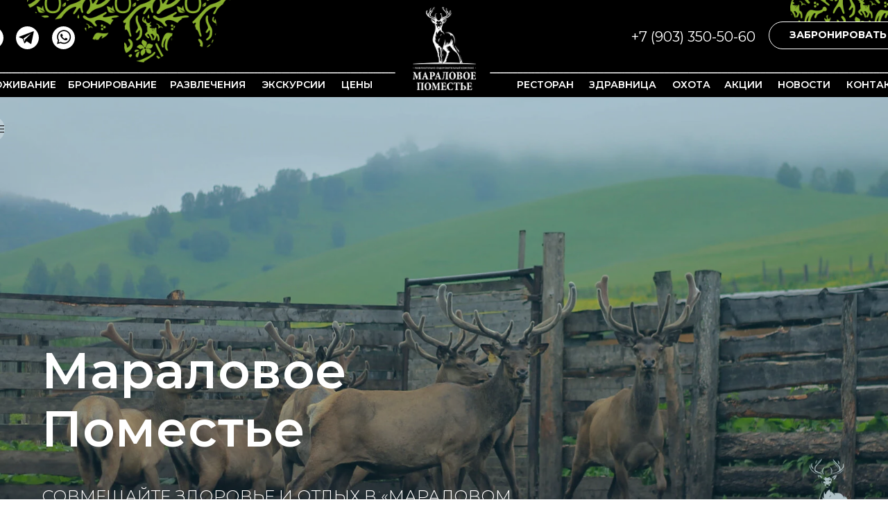

--- FILE ---
content_type: text/html; charset=UTF-8
request_url: https://xn--80aagmaa2bffrbbmhzq4o.xn--p1ai/
body_size: 35852
content:
<!DOCTYPE html> <html> <head> <meta charset="utf-8" /> <meta http-equiv="Content-Type" content="text/html; charset=utf-8" /> <meta name="viewport" content="width=device-width, initial-scale=1.0" /> <!--metatextblock--> <title>База отдыха "Мараловое Поместье" - официальный сайт</title> <meta name="description" content="«МАРАЛОВОЕ ПОМЕСТЬЕ» это развлекательно-оздоровительный комплекс, расположенный в живописном уголке с ЧИСТЫМ воздухом прямо на берегу двух озер в 10-ти километрах от деревни Ахуново. На нашем официальном сайте Вы можете ознакомиться с ценами и всей необхо" /> <meta name="keywords" content="база отдыха, база отдыха официальный сайт, базы отдыха челябинск, базы отдыха цены" /> <meta property="og:url" content="https://xn--80aagmaa2bffrbbmhzq4o.xn--p1ai" /> <meta property="og:title" content="База отдыха &quot;Мараловое Поместье&quot; - официальный сайт" /> <meta property="og:description" content="База отдыха &quot;Мараловое Поместье&quot; - официальный сайт" /> <meta property="og:type" content="website" /> <meta property="og:image" content="https://static.tildacdn.com/tild3864-3133-4631-b435-643461666632/photo.png" /> <link rel="canonical" href="https://xn--80aagmaa2bffrbbmhzq4o.xn--p1ai"> <!--/metatextblock--> <meta name="format-detection" content="telephone=no" /> <meta http-equiv="x-dns-prefetch-control" content="on"> <link rel="dns-prefetch" href="https://ws.tildacdn.com"> <link rel="dns-prefetch" href="https://static.tildacdn.com"> <link rel="icon" type="image/png" sizes="32x32" href="https://static.tildacdn.com/tild3632-3332-4761-a337-303332373863/FAVICON.png" media="(prefers-color-scheme: light)"/> <link rel="icon" type="image/png" sizes="32x32" href="https://static.tildacdn.com/tild3763-3539-4262-b863-626439626465/FAVICON_WHITE_32x32.png" media="(prefers-color-scheme: dark)"/> <link rel="icon" type="image/svg+xml" sizes="any" href="https://static.tildacdn.com/tild3636-6637-4332-b761-663139323963/FAVICON.svg"> <link rel="apple-touch-icon" type="image/png" href="https://static.tildacdn.com/tild3636-3563-4263-b231-653837373563/FAVICON_LOGO_180x180.png"> <link rel="icon" type="image/png" sizes="192x192" href="https://static.tildacdn.com/tild3636-3563-4263-b231-653837373563/FAVICON_LOGO_180x180.png"> <!-- Assets --> <script src="https://neo.tildacdn.com/js/tilda-fallback-1.0.min.js" async charset="utf-8"></script> <link rel="stylesheet" href="https://static.tildacdn.com/css/tilda-grid-3.0.min.css" type="text/css" media="all" onerror="this.loaderr='y';"/> <link rel="stylesheet" href="https://static.tildacdn.com/ws/project1783885/tilda-blocks-page34157318.min.css?t=1750660458" type="text/css" media="all" onerror="this.loaderr='y';" /> <link rel="preconnect" href="https://fonts.gstatic.com"> <link href="https://fonts.googleapis.com/css2?family=Montserrat:wght@100..900&subset=latin,cyrillic" rel="stylesheet"> <link rel="stylesheet" href="https://static.tildacdn.com/css/tilda-animation-2.0.min.css" type="text/css" media="all" onerror="this.loaderr='y';" /> <link rel="stylesheet" href="https://static.tildacdn.com/css/tilda-cover-1.0.min.css" type="text/css" media="all" onerror="this.loaderr='y';" /> <link rel="stylesheet" href="https://static.tildacdn.com/css/tilda-slds-1.4.min.css" type="text/css" media="print" onload="this.media='all';" onerror="this.loaderr='y';" /> <noscript><link rel="stylesheet" href="https://static.tildacdn.com/css/tilda-slds-1.4.min.css" type="text/css" media="all" /></noscript> <link rel="stylesheet" href="https://static.tildacdn.com/css/tilda-cards-1.0.min.css" type="text/css" media="all" onerror="this.loaderr='y';" /> <link rel="stylesheet" href="https://static.tildacdn.com/css/tilda-popup-1.1.min.css" type="text/css" media="print" onload="this.media='all';" onerror="this.loaderr='y';" /> <noscript><link rel="stylesheet" href="https://static.tildacdn.com/css/tilda-popup-1.1.min.css" type="text/css" media="all" /></noscript> <link rel="stylesheet" href="https://static.tildacdn.com/css/tilda-forms-1.0.min.css" type="text/css" media="all" onerror="this.loaderr='y';" /> <script nomodule src="https://static.tildacdn.com/js/tilda-polyfill-1.0.min.js" charset="utf-8"></script> <script type="text/javascript">function t_onReady(func) {if(document.readyState!='loading') {func();} else {document.addEventListener('DOMContentLoaded',func);}}
function t_onFuncLoad(funcName,okFunc,time) {if(typeof window[funcName]==='function') {okFunc();} else {setTimeout(function() {t_onFuncLoad(funcName,okFunc,time);},(time||100));}}function t396_initialScale(t){t=document.getElementById("rec"+t);if(t){t=t.querySelector(".t396__artboard");if(t){var e,r=document.documentElement.clientWidth,a=[];if(i=t.getAttribute("data-artboard-screens"))for(var i=i.split(","),l=0;l<i.length;l++)a[l]=parseInt(i[l],10);else a=[320,480,640,960,1200];for(l=0;l<a.length;l++){var n=a[l];n<=r&&(e=n)}var o="edit"===window.allrecords.getAttribute("data-tilda-mode"),d="center"===t396_getFieldValue(t,"valign",e,a),c="grid"===t396_getFieldValue(t,"upscale",e,a),s=t396_getFieldValue(t,"height_vh",e,a),u=t396_getFieldValue(t,"height",e,a),g=!!window.opr&&!!window.opr.addons||!!window.opera||-1!==navigator.userAgent.indexOf(" OPR/");if(!o&&d&&!c&&!s&&u&&!g){for(var _=parseFloat((r/e).toFixed(3)),f=[t,t.querySelector(".t396__carrier"),t.querySelector(".t396__filter")],l=0;l<f.length;l++)f[l].style.height=Math.floor(parseInt(u,10)*_)+"px";t396_scaleInitial__getElementsToScale(t).forEach(function(t){t.style.zoom=_})}}}}function t396_scaleInitial__getElementsToScale(t){return t?Array.prototype.slice.call(t.children).filter(function(t){return t&&(t.classList.contains("t396__elem")||t.classList.contains("t396__group"))}):[]}function t396_getFieldValue(t,e,r,a){var i=a[a.length-1],l=r===i?t.getAttribute("data-artboard-"+e):t.getAttribute("data-artboard-"+e+"-res-"+r);if(!l)for(var n=0;n<a.length;n++){var o=a[n];if(!(o<=r)&&(l=o===i?t.getAttribute("data-artboard-"+e):t.getAttribute("data-artboard-"+e+"-res-"+o)))break}return l}</script> <script src="https://static.tildacdn.com/js/jquery-1.10.2.min.js" charset="utf-8" onerror="this.loaderr='y';"></script> <script src="https://static.tildacdn.com/js/tilda-scripts-3.0.min.js" charset="utf-8" defer onerror="this.loaderr='y';"></script> <script src="https://static.tildacdn.com/ws/project1783885/tilda-blocks-page34157318.min.js?t=1750660458" charset="utf-8" async onerror="this.loaderr='y';"></script> <script src="https://static.tildacdn.com/js/tilda-lazyload-1.0.min.js" charset="utf-8" async onerror="this.loaderr='y';"></script> <script src="https://static.tildacdn.com/js/tilda-animation-2.0.min.js" charset="utf-8" async onerror="this.loaderr='y';"></script> <script src="https://static.tildacdn.com/js/tilda-cover-1.0.min.js" charset="utf-8" async onerror="this.loaderr='y';"></script> <script src="https://static.tildacdn.com/js/tilda-slds-1.4.min.js" charset="utf-8" async onerror="this.loaderr='y';"></script> <script src="https://static.tildacdn.com/js/hammer.min.js" charset="utf-8" async onerror="this.loaderr='y';"></script> <script src="https://static.tildacdn.com/js/tilda-cards-1.0.min.js" charset="utf-8" async onerror="this.loaderr='y';"></script> <script src="https://static.tildacdn.com/js/tilda-zero-1.1.min.js" charset="utf-8" async onerror="this.loaderr='y';"></script> <script src="https://static.tildacdn.com/js/tilda-popup-1.0.min.js" charset="utf-8" async onerror="this.loaderr='y';"></script> <script src="https://static.tildacdn.com/js/tilda-forms-1.0.min.js" charset="utf-8" async onerror="this.loaderr='y';"></script> <script src="https://static.tildacdn.com/js/tilda-zero-forms-1.0.min.js" charset="utf-8" async onerror="this.loaderr='y';"></script> <script src="https://static.tildacdn.com/js/tilda-animation-sbs-1.0.min.js" charset="utf-8" async onerror="this.loaderr='y';"></script> <script src="https://static.tildacdn.com/js/tilda-zero-scale-1.0.min.js" charset="utf-8" async onerror="this.loaderr='y';"></script> <script src="https://static.tildacdn.com/js/tilda-zero-fixed-1.0.min.js" charset="utf-8" async onerror="this.loaderr='y';"></script> <script src="https://static.tildacdn.com/js/tilda-events-1.0.min.js" charset="utf-8" async onerror="this.loaderr='y';"></script> <script type="text/javascript">window.dataLayer=window.dataLayer||[];</script> <script type="text/javascript">(function() {if((/bot|google|yandex|baidu|bing|msn|duckduckbot|teoma|slurp|crawler|spider|robot|crawling|facebook/i.test(navigator.userAgent))===false&&typeof(sessionStorage)!='undefined'&&sessionStorage.getItem('visited')!=='y'&&document.visibilityState){var style=document.createElement('style');style.type='text/css';style.innerHTML='@media screen and (min-width: 980px) {.t-records {opacity: 0;}.t-records_animated {-webkit-transition: opacity ease-in-out .2s;-moz-transition: opacity ease-in-out .2s;-o-transition: opacity ease-in-out .2s;transition: opacity ease-in-out .2s;}.t-records.t-records_visible {opacity: 1;}}';document.getElementsByTagName('head')[0].appendChild(style);function t_setvisRecs(){var alr=document.querySelectorAll('.t-records');Array.prototype.forEach.call(alr,function(el) {el.classList.add("t-records_animated");});setTimeout(function() {Array.prototype.forEach.call(alr,function(el) {el.classList.add("t-records_visible");});sessionStorage.setItem("visited","y");},400);}
document.addEventListener('DOMContentLoaded',t_setvisRecs);}})();</script></head> <body class="t-body" style="margin:0;"> <!--allrecords--> <div id="allrecords" class="t-records" data-hook="blocks-collection-content-node" data-tilda-project-id="1783885" data-tilda-page-id="34157318" data-tilda-formskey="8c60c3a51ef954a341387e5951bd0ce2" data-tilda-stat-scroll="yes" data-tilda-lazy="yes" data-tilda-root-zone="com"> <!--header--> <header id="t-header" class="t-records" data-hook="blocks-collection-content-node" data-tilda-project-id="1783885" data-tilda-page-id="40092347" data-tilda-formskey="8c60c3a51ef954a341387e5951bd0ce2" data-tilda-stat-scroll="yes" data-tilda-lazy="yes" data-tilda-root-zone="com"> <div id="rec648728426" class="r t-rec t-rec_pb_0 t-screenmin-480px" style="padding-bottom:0px; " data-animationappear="off" data-record-type="396" data-screen-min="480px"> <!-- T396 --> <style>#rec648728426 .t396__artboard {height:140px;background-color:#000000;}#rec648728426 .t396__filter {height:140px;}#rec648728426 .t396__carrier{height:140px;background-position:center center;background-attachment:fixed;transform:translate3d(0,0,0);-moz-transform:unset;background-size:cover;background-repeat:no-repeat;}@media screen and (min-width:1199px) {#rec648728426 .t396__carrier-wrapper {position:absolute;width:100%;height:100%;top:0;left:0;-webkit-clip-path:inset(0 0 0 0);clip-path:inset(0 0 0 0);}#rec648728426 .t396__carrier{position:fixed;display:block;width:100%;height:100%;top:0;left:0;background-size:cover;background-position:center center;transform:translateZ(0);will-change:transform;pointer-events:none;}}@media screen and (max-width:1199px) {#rec648728426 .t396__carrier-wrapper {position:absolute;width:100%;height:100%;top:0;left:0;-webkit-clip-path:inset(0 0 0 0);clip-path:inset(0 0 0 0);}}@media screen and (max-width:1199px) {#rec648728426 .t396__artboard,#rec648728426 .t396__filter,#rec648728426 .t396__carrier {height:140px;}#rec648728426 .t396__filter {}#rec648728426 .t396__carrier {background-attachment:scroll;}}@media screen and (max-width:959px) {#rec648728426 .t396__artboard,#rec648728426 .t396__filter,#rec648728426 .t396__carrier {height:130px;}#rec648728426 .t396__filter {}#rec648728426 .t396__carrier {background-attachment:scroll;}}@media screen and (max-width:639px) {#rec648728426 .t396__artboard,#rec648728426 .t396__filter,#rec648728426 .t396__carrier {height:80px;}#rec648728426 .t396__artboard {background-color:transparent;background-image:none;}#rec648728426 .t396__filter {}#rec648728426 .t396__carrier {background-attachment:scroll;}}@media screen and (max-width:479px) {#rec648728426 .t396__artboard,#rec648728426 .t396__filter,#rec648728426 .t396__carrier {height:70px;}#rec648728426 .t396__artboard {background-color:transparent;background-image:none;}#rec648728426 .t396__filter {}#rec648728426 .t396__carrier {background-attachment:scroll;}}#rec648728426 .tn-elem[data-elem-id="1696613113920"]{z-index:2;top:-37px;left:calc(50% - 600px + -1px);width:305px;height:auto;}#rec648728426 .tn-elem[data-elem-id="1696613113920"] .tn-atom{background-position:center center;border-color:transparent ;border-style:solid;}#rec648728426 .tn-elem[data-elem-id="1696613113920"] .tn-atom__img {}@media screen and (max-width:1199px) {#rec648728426 .tn-elem[data-elem-id="1696613113920"] {top:-53px;left:calc(50% - 480px + -186px);height:auto;}}@media screen and (max-width:959px) {#rec648728426 .tn-elem[data-elem-id="1696613113920"] {top:-49px;left:calc(50% - 320px + -236px);height:auto;}}@media screen and (max-width:639px) {#rec648728426 .tn-elem[data-elem-id="1696613113920"] {top:176px;left:calc(50% - 240px + -189px);height:auto;}}@media screen and (max-width:479px) {#rec648728426 .tn-elem[data-elem-id="1696613113920"] {top:-105px;left:calc(50% - 160px + -340px);height:auto;}}#rec648728426 .tn-elem[data-elem-id="1696613284170"]{z-index:3;top:-35px;left:calc(50% - 600px + 1099px);width:226px;height:auto;}#rec648728426 .tn-elem[data-elem-id="1696613284170"] .tn-atom{background-position:center center;border-color:transparent ;border-style:solid;}#rec648728426 .tn-elem[data-elem-id="1696613284170"] .tn-atom__img {}@media screen and (max-width:1199px) {#rec648728426 .tn-elem[data-elem-id="1696613284170"] {top:-54px;left:calc(50% - 480px + 821px);height:auto;}}@media screen and (max-width:959px) {#rec648728426 .tn-elem[data-elem-id="1696613284170"] {top:-47px;left:calc(50% - 320px + 511px);height:auto;}}@media screen and (max-width:639px) {#rec648728426 .tn-elem[data-elem-id="1696613284170"] {top:196px;left:calc(50% - 240px + 357px);height:auto;}}@media screen and (max-width:479px) {}#rec648728426 .tn-elem[data-elem-id="1681821141528"]{z-index:4;top:10px;left:calc(50% - 45.5px + 0px);width:91px;height:120px;}#rec648728426 .tn-elem[data-elem-id="1681821141528"] .tn-atom {background-position:center center;background-size:cover;background-repeat:no-repeat;border-color:transparent ;border-style:solid;}@media screen and (max-width:1199px) {#rec648728426 .tn-elem[data-elem-id="1681821141528"] {top:2px;left:calc(50% - 45.5px + 0px);width:96px;height:125px;}}@media screen and (max-width:959px) {#rec648728426 .tn-elem[data-elem-id="1681821141528"] {top:22px;left:calc(50% - 45.5px + -1px);width:72px;height:96px;}}@media screen and (max-width:639px) {#rec648728426 .tn-elem[data-elem-id="1681821141528"] {top:238px;left:calc(50% - 45.5px + -18px);width:54px;height:72px;}}@media screen and (max-width:479px) {#rec648728426 .tn-elem[data-elem-id="1681821141528"] {top:-42px;left:calc(50% - 45.5px + 395px);width:38px;height:49px;}}#rec648728426 .tn-elem[data-elem-id="1696445619186"]{z-index:5;top:104px;left:calc(50% - 600px + -77px);width:1350px;height:auto;}#rec648728426 .tn-elem[data-elem-id="1696445619186"] .tn-atom{background-position:center center;border-color:transparent ;border-style:solid;}#rec648728426 .tn-elem[data-elem-id="1696445619186"] .tn-atom__vector svg {display:block;}@media screen and (max-width:1199px) {#rec648728426 .tn-elem[data-elem-id="1696445619186"] {top:86px;left:calc(50% - 480px + -30px);width:1020px;height:auto;}}@media screen and (max-width:959px) {#rec648728426 .tn-elem[data-elem-id="1696445619186"] {top:75px;left:calc(50% - 320px + 15px);width:611px;height:auto;}}@media screen and (max-width:639px) {#rec648728426 .tn-elem[data-elem-id="1696445619186"] {top:274px;left:calc(50% - 240px + -118px);width:680px;height:auto;}}@media screen and (max-width:479px) {#rec648728426 .tn-elem[data-elem-id="1696445619186"] {top:-27px;left:calc(50% - 160px + 320px);width:470px;height:auto;}}#rec648728426 .tn-elem[data-elem-id="1696446041862"]{color:#ffffff;text-align:center;z-index:6;top:31px;left:calc(50% - 600px + 1068px);width:200px;height:40px;}#rec648728426 .tn-elem[data-elem-id="1696446041862"] .tn-atom{color:#ffffff;font-size:14px;font-family:'Montserrat',Arial,sans-serif;line-height:1.55;font-weight:700;border-width:1px;border-radius:30px;background-color:#000000;background-position:center center;border-color:#ffffff ;border-style:solid;transition:background-color 0.2s ease-in-out,color 0.2s ease-in-out,border-color 0.2s ease-in-out;}@media (hover),(min-width:0\0) {#rec648728426 .tn-elem[data-elem-id="1696446041862"] .tn-atom:hover {background-color:#87ae2b;background-image:none;border-color:#000000;}}@media screen and (max-width:1199px) {#rec648728426 .tn-elem[data-elem-id="1696446041862"] {top:31px;left:calc(50% - 480px + 808px);width:151px;height:29px;}}@media screen and (max-width:959px) {#rec648728426 .tn-elem[data-elem-id="1696446041862"] {top:27px;left:calc(50% - 320px + 480px);width:141px;height:24px;}#rec648728426 .tn-elem[data-elem-id="1696446041862"] .tn-atom{font-size:12px;background-size:cover;}}@media screen and (max-width:639px) {#rec648728426 .tn-elem[data-elem-id="1696446041862"] {top:243px;left:calc(50% - 240px + 333px);width:118px;height:20px;}#rec648728426 .tn-elem[data-elem-id="1696446041862"] .tn-atom{font-size:8px;background-size:cover;}}@media screen and (max-width:479px) {#rec648728426 .tn-elem[data-elem-id="1696446041862"] {top:-43px;left:calc(50% - 160px + 619px);width:85px;height:14px;}}#rec648728426 .tn-elem[data-elem-id="1696446230528"]{color:#ffffff;z-index:7;top:38px;left:calc(50% - 600px + 870px);width:198px;height:auto;}#rec648728426 .tn-elem[data-elem-id="1696446230528"] .tn-atom{color:#ffffff;font-size:20px;font-family:'Montserrat',Arial,sans-serif;line-height:1.55;font-weight:400;background-position:center center;border-color:transparent ;border-style:solid;}@media screen and (max-width:1199px) {#rec648728426 .tn-elem[data-elem-id="1696446230528"] {top:30px;left:calc(50% - 480px + 597px);width:211px;height:auto;}}@media screen and (max-width:959px) {#rec648728426 .tn-elem[data-elem-id="1696446230528"] {top:29px;left:calc(50% - 320px + 363px);width:126px;height:auto;}#rec648728426 .tn-elem[data-elem-id="1696446230528"] .tn-atom{font-size:12px;background-size:cover;}}@media screen and (max-width:639px) {#rec648728426 .tn-elem[data-elem-id="1696446230528"] {top:247px;left:calc(50% - 240px + 249px);width:95px;height:auto;}#rec648728426 .tn-elem[data-elem-id="1696446230528"] .tn-atom{font-size:8px;background-size:cover;}}@media screen and (max-width:479px) {#rec648728426 .tn-elem[data-elem-id="1696446230528"] {top:-42px;left:calc(50% - 160px + 453px);width:85px;height:auto;}}#rec648728426 .tn-elem[data-elem-id="1696447417900"]{color:#ffffff;text-align:center;z-index:8;top:111px;left:calc(50% - 600px + -72px);width:114px;height:21px;}#rec648728426 .tn-elem[data-elem-id="1696447417900"] .tn-atom{color:#ffffff;font-size:14px;font-family:'Montserrat',Arial,sans-serif;line-height:1.55;font-weight:600;border-width:1px;border-radius:1px;background-color:#000000;background-position:center center;border-color:transparent ;border-style:solid;transition:background-color 0.2s ease-in-out,color 0.2s ease-in-out,border-color 0.2s ease-in-out;}@media (hover),(min-width:0\0) {#rec648728426 .tn-elem[data-elem-id="1696447417900"] .tn-atom:hover {}#rec648728426 .tn-elem[data-elem-id="1696447417900"] .tn-atom:hover {color:#87ae2b;}}@media screen and (max-width:1199px) {#rec648728426 .tn-elem[data-elem-id="1696447417900"] {top:90px;left:calc(50% - 480px + -22px);width:96px;height:21px;}#rec648728426 .tn-elem[data-elem-id="1696447417900"] .tn-atom{font-size:12px;background-size:cover;}}@media screen and (max-width:959px) {#rec648728426 .tn-elem[data-elem-id="1696447417900"] {top:79px;left:calc(50% - 320px + 13px);}}@media screen and (max-width:639px) {#rec648728426 .tn-elem[data-elem-id="1696447417900"] {top:292px;left:calc(50% - 240px + -9px);width:68px;height:16px;}#rec648728426 .tn-elem[data-elem-id="1696447417900"] .tn-atom{font-size:8px;background-size:cover;}}@media screen and (max-width:479px) {#rec648728426 .tn-elem[data-elem-id="1696447417900"] {top:-7px;left:calc(50% - 160px + 397px);height:14px;}#rec648728426 .tn-elem[data-elem-id="1696447417900"] .tn-atom {background-size:cover;-webkit-transform:rotate(0deg);-moz-transform:rotate(0deg);transform:rotate(0deg);}}#rec648728426 .tn-elem[data-elem-id="1696447616200"]{color:#ffffff;text-align:center;z-index:9;top:111px;left:calc(50% - 600px + 57px);width:114px;height:21px;}#rec648728426 .tn-elem[data-elem-id="1696447616200"] .tn-atom{color:#ffffff;font-size:14px;font-family:'Montserrat',Arial,sans-serif;line-height:1.55;font-weight:600;border-width:1px;border-radius:1px;background-color:#000000;background-position:center center;border-color:transparent ;border-style:solid;transition:background-color 0.2s ease-in-out,color 0.2s ease-in-out,border-color 0.2s ease-in-out;}@media (hover),(min-width:0\0) {#rec648728426 .tn-elem[data-elem-id="1696447616200"] .tn-atom:hover {}#rec648728426 .tn-elem[data-elem-id="1696447616200"] .tn-atom:hover {color:#87ae2b;}}@media screen and (max-width:1199px) {#rec648728426 .tn-elem[data-elem-id="1696447616200"] {top:111px;left:calc(50% - 480px + 37px);width:112px;height:21px;}#rec648728426 .tn-elem[data-elem-id="1696447616200"] .tn-atom{font-size:12px;background-size:cover;}}@media screen and (max-width:959px) {#rec648728426 .tn-elem[data-elem-id="1696447616200"] {top:102px;left:calc(50% - 320px + 30px);}}@media screen and (max-width:639px) {#rec648728426 .tn-elem[data-elem-id="1696447616200"] {top:278px;left:calc(50% - 240px + 5px);width:79px;height:14px;}#rec648728426 .tn-elem[data-elem-id="1696447616200"] .tn-atom{font-size:8px;background-size:cover;}}@media screen and (max-width:479px) {#rec648728426 .tn-elem[data-elem-id="1696447616200"] {top:-24px;left:calc(50% - 160px + 397px);}#rec648728426 .tn-elem[data-elem-id="1696447616200"] .tn-atom{font-size:8px;background-size:cover;}}#rec648728426 .tn-elem[data-elem-id="1696447631560"]{color:#ffffff;text-align:center;z-index:10;top:111px;left:calc(50% - 600px + 202px);width:114px;height:21px;}#rec648728426 .tn-elem[data-elem-id="1696447631560"] .tn-atom{color:#ffffff;font-size:14px;font-family:'Montserrat',Arial,sans-serif;line-height:1.55;font-weight:600;border-width:1px;border-radius:1px;background-color:#000000;background-position:center center;border-color:transparent ;border-style:solid;transition:background-color 0.2s ease-in-out,color 0.2s ease-in-out,border-color 0.2s ease-in-out;}@media (hover),(min-width:0\0) {#rec648728426 .tn-elem[data-elem-id="1696447631560"] .tn-atom:hover {}#rec648728426 .tn-elem[data-elem-id="1696447631560"] .tn-atom:hover {color:#87ae2b;}}@media screen and (max-width:1199px) {#rec648728426 .tn-elem[data-elem-id="1696447631560"] {top:90px;left:calc(50% - 480px + 115px);width:98px;height:21px;}#rec648728426 .tn-elem[data-elem-id="1696447631560"] .tn-atom{font-size:12px;background-size:cover;}}@media screen and (max-width:959px) {#rec648728426 .tn-elem[data-elem-id="1696447631560"] {top:79px;left:calc(50% - 320px + 178px);}}@media screen and (max-width:639px) {#rec648728426 .tn-elem[data-elem-id="1696447631560"] {top:292px;left:calc(50% - 240px + 102px);width:69px;height:16px;}#rec648728426 .tn-elem[data-elem-id="1696447631560"] .tn-atom{font-size:8px;background-size:cover;}}@media screen and (max-width:479px) {#rec648728426 .tn-elem[data-elem-id="1696447631560"] {top:8px;left:calc(50% - 160px + 397px);height:14px;}}#rec648728426 .tn-elem[data-elem-id="1696447643439"]{color:#ffffff;text-align:center;z-index:11;top:111px;left:calc(50% - 600px + 450px);width:49px;height:24px;}#rec648728426 .tn-elem[data-elem-id="1696447643439"] .tn-atom{color:#ffffff;font-size:14px;font-family:'Montserrat',Arial,sans-serif;line-height:1.55;font-weight:600;border-width:1px;border-radius:1px;background-color:#000000;background-position:center center;border-color:transparent ;border-style:solid;transition:background-color 0.2s ease-in-out,color 0.2s ease-in-out,border-color 0.2s ease-in-out;}@media (hover),(min-width:0\0) {#rec648728426 .tn-elem[data-elem-id="1696447643439"] .tn-atom:hover {}#rec648728426 .tn-elem[data-elem-id="1696447643439"] .tn-atom:hover {color:#87ae2b;}}@media screen and (max-width:1199px) {#rec648728426 .tn-elem[data-elem-id="1696447643439"] {top:90px;left:calc(50% - 480px + 268px);width:41px;height:21px;}#rec648728426 .tn-elem[data-elem-id="1696447643439"] .tn-atom{font-size:12px;background-size:cover;}}@media screen and (max-width:959px) {#rec648728426 .tn-elem[data-elem-id="1696447643439"] {top:79px;left:calc(50% - 320px + 126px);}}@media screen and (max-width:639px) {#rec648728426 .tn-elem[data-elem-id="1696447643439"] {top:292px;left:calc(50% - 240px + 65px);width:29px;height:16px;}#rec648728426 .tn-elem[data-elem-id="1696447643439"] .tn-atom{font-size:8px;background-size:cover;}}@media screen and (max-width:479px) {#rec648728426 .tn-elem[data-elem-id="1696447643439"] {top:-24px;left:calc(50% - 160px + 488px);height:14px;}}#rec648728426 .tn-elem[data-elem-id="1696447658806"]{color:#ffffff;text-align:center;z-index:12;top:111px;left:calc(50% - 600px + 703px);width:85px;height:24px;}#rec648728426 .tn-elem[data-elem-id="1696447658806"] .tn-atom{color:#ffffff;font-size:14px;font-family:'Montserrat',Arial,sans-serif;line-height:1.55;font-weight:600;border-width:1px;border-radius:1px;background-color:#000000;background-position:center center;border-color:transparent ;border-style:solid;transition:background-color 0.2s ease-in-out,color 0.2s ease-in-out,border-color 0.2s ease-in-out;}@media (hover),(min-width:0\0) {#rec648728426 .tn-elem[data-elem-id="1696447658806"] .tn-atom:hover {}#rec648728426 .tn-elem[data-elem-id="1696447658806"] .tn-atom:hover {color:#87ae2b;}}@media screen and (max-width:1199px) {#rec648728426 .tn-elem[data-elem-id="1696447658806"] {top:90px;left:calc(50% - 480px + 655px);width:71px;height:21px;}#rec648728426 .tn-elem[data-elem-id="1696447658806"] .tn-atom{font-size:12px;background-size:cover;}}@media screen and (max-width:959px) {#rec648728426 .tn-elem[data-elem-id="1696447658806"] {top:79px;left:calc(50% - 320px + 371px);}}@media screen and (max-width:639px) {#rec648728426 .tn-elem[data-elem-id="1696447658806"] {top:278px;left:calc(50% - 240px + 261px);width:51px;height:14px;}#rec648728426 .tn-elem[data-elem-id="1696447658806"] .tn-atom{font-size:8px;background-size:cover;}}@media screen and (max-width:479px) {#rec648728426 .tn-elem[data-elem-id="1696447658806"] {top:-24px;left:calc(50% - 160px + 589px);height:14px;}}#rec648728426 .tn-elem[data-elem-id="1696447673118"]{color:#ffffff;text-align:center;z-index:13;top:111px;left:calc(50% - 600px + 808px);width:49px;height:24px;}#rec648728426 .tn-elem[data-elem-id="1696447673118"] .tn-atom{color:#ffffff;font-size:14px;font-family:'Montserrat',Arial,sans-serif;line-height:1.55;font-weight:600;border-width:1px;border-radius:1px;background-color:#000000;background-position:center center;border-color:transparent ;border-style:solid;transition:background-color 0.2s ease-in-out,color 0.2s ease-in-out,border-color 0.2s ease-in-out;}@media (hover),(min-width:0\0) {#rec648728426 .tn-elem[data-elem-id="1696447673118"] .tn-atom:hover {}#rec648728426 .tn-elem[data-elem-id="1696447673118"] .tn-atom:hover {color:#87ae2b;}}@media screen and (max-width:1199px) {#rec648728426 .tn-elem[data-elem-id="1696447673118"] {top:111px;left:calc(50% - 480px + 718px);width:84px;height:21px;}#rec648728426 .tn-elem[data-elem-id="1696447673118"] .tn-atom{font-size:12px;background-size:cover;}}@media screen and (max-width:959px) {#rec648728426 .tn-elem[data-elem-id="1696447673118"] {top:101px;left:calc(50% - 320px + 463px);}}@media screen and (max-width:639px) {#rec648728426 .tn-elem[data-elem-id="1696447673118"] {top:278px;left:calc(50% - 240px + 322px);width:59px;height:14px;}#rec648728426 .tn-elem[data-elem-id="1696447673118"] .tn-atom{font-size:8px;background-size:cover;}}@media screen and (max-width:479px) {#rec648728426 .tn-elem[data-elem-id="1696447673118"] {top:-24px;left:calc(50% - 160px + 651px);width:59px;height:14px;}}#rec648728426 .tn-elem[data-elem-id="1696447683430"]{color:#ffffff;text-align:center;z-index:14;top:111px;left:calc(50% - 600px + 1003px);width:49px;height:24px;}#rec648728426 .tn-elem[data-elem-id="1696447683430"] .tn-atom{color:#ffffff;font-size:14px;font-family:'Montserrat',Arial,sans-serif;line-height:1.55;font-weight:600;border-width:1px;border-radius:1px;background-color:#000000;background-position:center center;border-color:transparent ;border-style:solid;transition:background-color 0.2s ease-in-out,color 0.2s ease-in-out,border-color 0.2s ease-in-out;}@media (hover),(min-width:0\0) {#rec648728426 .tn-elem[data-elem-id="1696447683430"] .tn-atom:hover {}#rec648728426 .tn-elem[data-elem-id="1696447683430"] .tn-atom:hover {color:#87ae2b;}}@media screen and (max-width:1199px) {#rec648728426 .tn-elem[data-elem-id="1696447683430"] {top:90px;left:calc(50% - 480px + 802px);width:49px;height:21px;}#rec648728426 .tn-elem[data-elem-id="1696447683430"] .tn-atom{font-size:12px;background-size:cover;}}@media screen and (max-width:959px) {#rec648728426 .tn-elem[data-elem-id="1696447683430"] {top:79px;left:calc(50% - 320px + 476px);}}@media screen and (max-width:639px) {#rec648728426 .tn-elem[data-elem-id="1696447683430"] {top:294px;left:calc(50% - 240px + 291px);width:35px;height:14px;}#rec648728426 .tn-elem[data-elem-id="1696447683430"] .tn-atom{font-size:8px;background-size:cover;opacity:0.8;}}@media screen and (max-width:479px) {#rec648728426 .tn-elem[data-elem-id="1696447683430"] {top:-7px;left:calc(50% - 160px + 472px);}}#rec648728426 .tn-elem[data-elem-id="1696447691702"]{color:#ffffff;text-align:center;z-index:15;top:111px;left:calc(50% - 600px + 1080px);width:49px;height:24px;}#rec648728426 .tn-elem[data-elem-id="1696447691702"] .tn-atom{color:#ffffff;font-size:14px;font-family:'Montserrat',Arial,sans-serif;line-height:1.55;font-weight:600;border-width:1px;border-radius:1px;background-color:#000000;background-position:center center;border-color:transparent ;border-style:solid;transition:background-color 0.2s ease-in-out,color 0.2s ease-in-out,border-color 0.2s ease-in-out;}@media (hover),(min-width:0\0) {#rec648728426 .tn-elem[data-elem-id="1696447691702"] .tn-atom:hover {}#rec648728426 .tn-elem[data-elem-id="1696447691702"] .tn-atom:hover {color:#87ae2b;}}@media screen and (max-width:1199px) {#rec648728426 .tn-elem[data-elem-id="1696447691702"] {top:111px;left:calc(50% - 480px + 845px);width:66px;height:21px;}#rec648728426 .tn-elem[data-elem-id="1696447691702"] .tn-atom{font-size:12px;background-size:cover;}}@media screen and (max-width:959px) {#rec648728426 .tn-elem[data-elem-id="1696447691702"] {top:101px;left:calc(50% - 320px + 563px);}}@media screen and (max-width:639px) {#rec648728426 .tn-elem[data-elem-id="1696447691702"] {top:294px;left:calc(50% - 240px + 358px);width:47px;height:14px;}#rec648728426 .tn-elem[data-elem-id="1696447691702"] .tn-atom{font-size:8px;background-size:cover;}}@media screen and (max-width:479px) {#rec648728426 .tn-elem[data-elem-id="1696447691702"] {top:-7px;left:calc(50% - 160px + 663px);}}#rec648728426 .tn-elem[data-elem-id="1696447700629"]{color:#ffffff;text-align:center;z-index:16;top:111px;left:calc(50% - 600px + 1179px);width:49px;height:24px;}#rec648728426 .tn-elem[data-elem-id="1696447700629"] .tn-atom{color:#ffffff;font-size:14px;font-family:'Montserrat',Arial,sans-serif;line-height:1.55;font-weight:600;border-width:1px;border-radius:1px;background-color:#000000;background-position:center center;border-color:transparent ;border-style:solid;transition:background-color 0.2s ease-in-out,color 0.2s ease-in-out,border-color 0.2s ease-in-out;}@media (hover),(min-width:0\0) {#rec648728426 .tn-elem[data-elem-id="1696447700629"] .tn-atom:hover {}#rec648728426 .tn-elem[data-elem-id="1696447700629"] .tn-atom:hover {color:#87ae2b;}}@media screen and (max-width:1199px) {#rec648728426 .tn-elem[data-elem-id="1696447700629"] {top:90px;left:calc(50% - 480px + 894px);width:73px;height:21px;}#rec648728426 .tn-elem[data-elem-id="1696447700629"] .tn-atom{font-size:12px;background-size:cover;}}@media screen and (max-width:959px) {#rec648728426 .tn-elem[data-elem-id="1696447700629"] {top:79px;left:calc(50% - 320px + 556px);}}@media screen and (max-width:639px) {#rec648728426 .tn-elem[data-elem-id="1696447700629"] {top:278px;left:calc(50% - 240px + 399px);width:52px;height:14px;}#rec648728426 .tn-elem[data-elem-id="1696447700629"] .tn-atom{font-size:8px;background-size:cover;}}@media screen and (max-width:479px) {#rec648728426 .tn-elem[data-elem-id="1696447700629"] {top:8px;left:calc(50% - 160px + 658px);}}#rec648728426 .tn-elem[data-elem-id="1696448210988"]{z-index:17;top:38px;left:calc(50% - 600px + -68px);width:33px;height:auto;-webkit-filter:invert(100%);filter:invert(100%);}#rec648728426 .tn-elem[data-elem-id="1696448210988"] .tn-atom{background-position:center center;border-color:transparent ;border-style:solid ;}#rec648728426 .tn-elem[data-elem-id="1696448210988"] .tn-atom__img {}@media screen and (max-width:1199px) {#rec648728426 .tn-elem[data-elem-id="1696448210988"] {top:30px;left:calc(50% - 480px + 26px);width:32px;height:auto;}}@media screen and (max-width:959px) {#rec648728426 .tn-elem[data-elem-id="1696448210988"] {top:29px;left:calc(50% - 320px + 49px);width:20px;height:auto;}}@media screen and (max-width:639px) {#rec648728426 .tn-elem[data-elem-id="1696448210988"] {top:243px;left:calc(50% - 240px + -9px);width:20px;height:auto;}}@media screen and (max-width:479px) {#rec648728426 .tn-elem[data-elem-id="1696448210988"] {top:-42px;left:calc(50% - 160px + 398px);width:12px;height:auto;}}#rec648728426 .tn-elem[data-elem-id="1696448452862"]{z-index:18;top:38px;left:calc(50% - 600px + -17px);width:33px;height:auto;-webkit-filter:invert(100%);filter:invert(100%);}#rec648728426 .tn-elem[data-elem-id="1696448452862"] .tn-atom{background-position:center center;border-color:transparent ;border-style:solid ;}#rec648728426 .tn-elem[data-elem-id="1696448452862"] .tn-atom__img {}@media screen and (max-width:1199px) {#rec648728426 .tn-elem[data-elem-id="1696448452862"] {top:30px;left:calc(50% - 480px + 103px);width:32px;height:auto;}}@media screen and (max-width:959px) {#rec648728426 .tn-elem[data-elem-id="1696448452862"] {top:29px;left:calc(50% - 320px + 84px);width:20px;height:auto;}}@media screen and (max-width:639px) {#rec648728426 .tn-elem[data-elem-id="1696448452862"] {top:243px;left:calc(50% - 240px + 19px);width:20px;height:auto;}}@media screen and (max-width:479px) {#rec648728426 .tn-elem[data-elem-id="1696448452862"] {top:-42px;left:calc(50% - 160px + 416px);width:12px;height:auto;}}#rec648728426 .tn-elem[data-elem-id="1696448477742"]{z-index:19;top:38px;left:calc(50% - 600px + 35px);width:33px;height:auto;-webkit-filter:invert(100%);filter:invert(100%);}#rec648728426 .tn-elem[data-elem-id="1696448477742"] .tn-atom{background-position:center center;border-color:transparent ;border-style:solid ;}#rec648728426 .tn-elem[data-elem-id="1696448477742"] .tn-atom__img {}@media screen and (max-width:1199px) {#rec648728426 .tn-elem[data-elem-id="1696448477742"] {top:30px;left:calc(50% - 480px + 180px);width:32px;height:auto;}}@media screen and (max-width:959px) {#rec648728426 .tn-elem[data-elem-id="1696448477742"] {top:29px;left:calc(50% - 320px + 119px);width:20px;height:auto;}}@media screen and (max-width:639px) {#rec648728426 .tn-elem[data-elem-id="1696448477742"] {top:243px;left:calc(50% - 240px + 47px);width:20px;height:auto;}}@media screen and (max-width:479px) {#rec648728426 .tn-elem[data-elem-id="1696448477742"] {top:-42px;left:calc(50% - 160px + 434px);width:12px;height:auto;}}#rec648728426 .tn-elem[data-elem-id="1696487532046"]{color:#ffffff;text-align:center;z-index:20;top:111px;left:calc(50% - 600px + 326px);width:114px;height:21px;}#rec648728426 .tn-elem[data-elem-id="1696487532046"] .tn-atom{color:#ffffff;font-size:14px;font-family:'Montserrat',Arial,sans-serif;line-height:1.55;font-weight:600;border-width:1px;border-radius:1px;background-color:#000000;background-position:center center;border-color:transparent ;border-style:solid;transition:background-color 0.2s ease-in-out,color 0.2s ease-in-out,border-color 0.2s ease-in-out;}@media (hover),(min-width:0\0) {#rec648728426 .tn-elem[data-elem-id="1696487532046"] .tn-atom:hover {}#rec648728426 .tn-elem[data-elem-id="1696487532046"] .tn-atom:hover {color:#87ae2b;}}@media screen and (max-width:1199px) {#rec648728426 .tn-elem[data-elem-id="1696487532046"] {top:111px;left:calc(50% - 480px + 193px);width:86px;height:21px;}#rec648728426 .tn-elem[data-elem-id="1696487532046"] .tn-atom{font-size:12px;background-size:cover;}}@media screen and (max-width:959px) {#rec648728426 .tn-elem[data-elem-id="1696487532046"] {top:102px;left:calc(50% - 320px + 169px);width:80px;}}@media screen and (max-width:639px) {#rec648728426 .tn-elem[data-elem-id="1696487532046"] {top:278px;left:calc(50% - 240px + 95px);width:56px;height:14px;}#rec648728426 .tn-elem[data-elem-id="1696487532046"] .tn-atom{font-size:8px;background-size:cover;}}@media screen and (max-width:479px) {#rec648728426 .tn-elem[data-elem-id="1696487532046"] {top:-7px;left:calc(50% - 160px + 601px);}}#rec648728426 .tn-elem[data-elem-id="1717000923919"]{color:#ffffff;text-align:center;z-index:23;top:111px;left:calc(50% - 600px + 928px);width:49px;height:24px;}#rec648728426 .tn-elem[data-elem-id="1717000923919"] .tn-atom{color:#ffffff;font-size:14px;font-family:'Montserrat',Arial,sans-serif;line-height:1.55;font-weight:600;border-width:1px;border-radius:1px;background-color:#000000;background-position:center center;border-color:transparent ;border-style:solid;transition:background-color 0.2s ease-in-out,color 0.2s ease-in-out,border-color 0.2s ease-in-out;}@media (hover),(min-width:0\0) {#rec648728426 .tn-elem[data-elem-id="1717000923919"] .tn-atom:hover {}#rec648728426 .tn-elem[data-elem-id="1717000923919"] .tn-atom:hover {color:#87ae2b;}}@media screen and (max-width:1199px) {#rec648728426 .tn-elem[data-elem-id="1717000923919"] {top:111px;left:calc(50% - 480px + 571px);width:84px;height:21px;}#rec648728426 .tn-elem[data-elem-id="1717000923919"] .tn-atom{font-size:12px;background-size:cover;}}@media screen and (max-width:959px) {#rec648728426 .tn-elem[data-elem-id="1717000923919"] {top:101px;left:calc(50% - 320px + 379px);}}@media screen and (max-width:639px) {#rec648728426 .tn-elem[data-elem-id="1717000923919"] {top:288pxpx;left:calc(50% - 240px + 332pxpx);width:59px;height:14px;}#rec648728426 .tn-elem[data-elem-id="1717000923919"] .tn-atom{font-size:8px;background-size:cover;}}@media screen and (max-width:479px) {#rec648728426 .tn-elem[data-elem-id="1717000923919"] {top:-14pxpx;left:calc(50% - 160px + 661pxpx);width:59px;height:14px;}}#rec648728426 .tn-elem[data-elem-id="1696598512230"]{z-index:21;top:433px;left:calc(50% - 600px + 493px);width:200px;height:200px;}#rec648728426 .tn-elem[data-elem-id="1696598512230"] .tn-atom {border-radius:99px;opacity:0.3;background-color:#ffffff;background-position:center center;border-color:#000000 ;border-style:solid;}@media screen and (max-width:1199px) {}@media screen and (max-width:959px) {}@media screen and (max-width:639px) {#rec648728426 .tn-elem[data-elem-id="1696598512230"] {top:24px;left:calc(50% - 240px + 10px);width:31px;height:31px;}}@media screen and (max-width:479px) {#rec648728426 .tn-elem[data-elem-id="1696598512230"] {top:10px;left:calc(50% - 160px + 268px);width:51px;height:51px;}#rec648728426 .tn-elem[data-elem-id="1696598512230"] .tn-atom{background-color:#ffffff;background-size:cover;}}#rec648728426 .tn-elem[data-elem-id="1696598738725"]{z-index:22;top:438px;left:calc(50% - 600px + 500px);width:190px;height:auto;}#rec648728426 .tn-elem[data-elem-id="1696598738725"] .tn-atom{background-position:center center;border-color:#000000 ;border-style:solid;}#rec648728426 .tn-elem[data-elem-id="1696598738725"] .tn-atom__img {}@media screen and (max-width:1199px) {}@media screen and (max-width:959px) {}@media screen and (max-width:639px) {#rec648728426 .tn-elem[data-elem-id="1696598738725"] {top:25px;left:calc(50% - 240px + 11px);width:29px;height:auto;}}@media screen and (max-width:479px) {#rec648728426 .tn-elem[data-elem-id="1696598738725"] {top:12px;left:calc(50% - 160px + 270px);width:46px;height:auto;}#rec648728426 .tn-elem[data-elem-id="1696598738725"] .tn-atom {background-size:cover;}}</style> <div class='t396'> <div class="t396__artboard" data-artboard-recid="648728426" data-artboard-screens="320,480,640,960,1200" data-artboard-height="140" data-artboard-valign="top" data-artboard-upscale="grid" data-artboard-fixed-need-js="y" data-artboard-height-res-320="70" data-artboard-height-res-480="80" data-artboard-height-res-640="130" data-artboard-height-res-960="140"> <div class="t396__carrier-wrapper"> <div class="t396__carrier" data-artboard-recid="648728426"></div> </div> <div class="t396__filter" data-artboard-recid="648728426"></div> <div class='t396__elem tn-elem tn-elem__6487284261696613113920' data-elem-id='1696613113920' data-elem-type='image' data-field-top-value="-37" data-field-left-value="-1" data-field-width-value="305" data-field-axisy-value="top" data-field-axisx-value="left" data-field-container-value="grid" data-field-topunits-value="px" data-field-leftunits-value="px" data-field-heightunits-value="" data-field-widthunits-value="px" data-field-filewidth-value="1275" data-field-fileheight-value="528" data-field-top-res-320-value="-105" data-field-left-res-320-value="-340" data-field-top-res-480-value="176" data-field-left-res-480-value="-189" data-field-top-res-640-value="-49" data-field-left-res-640-value="-236" data-field-top-res-960-value="-53" data-field-left-res-960-value="-186"> <div class='tn-atom'> <img class='tn-atom__img t-img' data-original='https://static.tildacdn.com/tild6532-6634-4933-b866-333432623739/-4.png'
src='https://thb.tildacdn.com/tild6532-6634-4933-b866-333432623739/-/resize/20x/-4.png'
alt='' imgfield='tn_img_1696613113920'
/> </div> </div> <div class='t396__elem tn-elem tn-elem__6487284261696613284170' data-elem-id='1696613284170' data-elem-type='image' data-field-top-value="-35" data-field-left-value="1099" data-field-width-value="226" data-field-axisy-value="top" data-field-axisx-value="left" data-field-container-value="grid" data-field-topunits-value="px" data-field-leftunits-value="px" data-field-heightunits-value="" data-field-widthunits-value="px" data-field-filewidth-value="942" data-field-fileheight-value="725" data-field-top-res-480-value="196" data-field-left-res-480-value="357" data-field-top-res-640-value="-47" data-field-left-res-640-value="511" data-field-top-res-960-value="-54" data-field-left-res-960-value="821"> <div class='tn-atom'> <img class='tn-atom__img t-img' data-original='https://static.tildacdn.com/tild6339-6434-4032-b537-643435363963/-5.png'
src='https://thb.tildacdn.com/tild6339-6434-4032-b537-643435363963/-/resize/20x/-5.png'
alt='' imgfield='tn_img_1696613284170'
/> </div> </div> <div class='t396__elem tn-elem tn-elem__6487284261681821141528' data-elem-id='1681821141528' data-elem-type='shape' data-field-top-value="10" data-field-left-value="0" data-field-height-value="120" data-field-width-value="91" data-field-axisy-value="top" data-field-axisx-value="center" data-field-container-value="grid" data-field-topunits-value="px" data-field-leftunits-value="px" data-field-heightunits-value="px" data-field-widthunits-value="px" data-field-top-res-320-value="-42" data-field-left-res-320-value="395" data-field-height-res-320-value="49" data-field-width-res-320-value="38" data-field-top-res-480-value="238" data-field-left-res-480-value="-18" data-field-height-res-480-value="72" data-field-width-res-480-value="54" data-field-top-res-640-value="22" data-field-left-res-640-value="-1" data-field-height-res-640-value="96" data-field-width-res-640-value="72" data-field-top-res-960-value="2" data-field-left-res-960-value="0" data-field-height-res-960-value="125" data-field-width-res-960-value="96"> <a class='tn-atom t-bgimg' href="https://мараловоепоместье.рф" data-original="https://static.tildacdn.com/tild6562-3437-4166-a639-336432383665/_.png"
aria-label='' role="img"> </a> </div> <div class='t396__elem tn-elem tn-elem__6487284261696445619186' data-elem-id='1696445619186' data-elem-type='vector' data-field-top-value="104" data-field-left-value="-77" data-field-width-value="1350" data-field-axisy-value="top" data-field-axisx-value="left" data-field-container-value="grid" data-field-topunits-value="px" data-field-leftunits-value="px" data-field-heightunits-value="" data-field-widthunits-value="px" data-field-filewidth-value="1350" data-field-fileheight-value="2" data-field-top-res-320-value="-27" data-field-left-res-320-value="320" data-field-width-res-320-value="470" data-field-top-res-480-value="274" data-field-left-res-480-value="-118" data-field-width-res-480-value="680" data-field-top-res-640-value="75" data-field-left-res-640-value="15" data-field-width-res-640-value="611" data-field-top-res-960-value="86" data-field-left-res-960-value="-30" data-field-width-res-960-value="1020"> <div class='tn-atom tn-atom__vector'> <?xml version="1.0" encoding="UTF-8"?> <!--?xml version="1.0" encoding="UTF-8"?--> <!--?xml version="1.0" encoding="UTF-8"?--> <!--?xml version="1.0" encoding="UTF-8"?--> <!--?xml version="1.0" encoding="UTF-8"?--> <!--?xml version="1.0" encoding="UTF-8"?--> <!--?xml version="1.0" encoding="UTF-8"?--> <!--?xml version="1.0" encoding="UTF-8"?--> <!--?xml version="1.0" encoding="UTF-8"?--> <!--?xml version="1.0" encoding="UTF-8"?--> <!--?xml version="1.0" encoding="UTF-8"?--> <!--?xml version="1.0" encoding="UTF-8"?--> <!--?xml version="1.0" encoding="UTF-8"?--> <!--?xml version="1.0" encoding="UTF-8"?--> <!--?xml version="1.0" encoding="UTF-8"?--> <!--?xml version="1.0" encoding="UTF-8"?--> <svg xmlns="http://www.w3.org/2000/svg" viewBox="5324.73876953125 5034.93408203125 1350.280029296875 2"> <path fill="transparent" fill-opacity="1" stroke="#ffffff" stroke-opacity="1" stroke-width="1" fill-rule="evenodd" id="tSvg37484a4ff" d="M 6201.1433365451385 5035.934301736112 C 6674.0183365451385 5035.934301736112 6674.0183365451385 5035.934301736112 6674.0183365451385 5035.934301736112C 6674.0183365451385 5035.934301736112 5728.2683365451385 5035.934301736112 6201.1433365451385 5035.934301736112 Z"></path> <path fill="#ffffff" fill-opacity="1" stroke="#ffffff" stroke-opacity="1" stroke-width="1" fill-rule="evenodd" id="tSvg17f11c15019" d="M 5458.1433365451385 5035.934301736112 C 5931.0183365451385 5035.934301736112 5931.0183365451385 5035.934301736112 5931.0183365451385 5035.934301736112C 5931.0183365451385 5035.934301736112 4985.2683365451385 5035.934301736112 5458.1433365451385 5035.934301736112 Z"></path> <defs></defs> </svg> </div> </div> <div class='t396__elem tn-elem tn-elem__6487284261696446041862' data-elem-id='1696446041862' data-elem-type='button' data-field-top-value="31" data-field-left-value="1068" data-field-height-value="40" data-field-width-value="200" data-field-axisy-value="top" data-field-axisx-value="left" data-field-container-value="grid" data-field-topunits-value="px" data-field-leftunits-value="px" data-field-heightunits-value="px" data-field-widthunits-value="px" data-field-top-res-320-value="-43" data-field-left-res-320-value="619" data-field-height-res-320-value="14" data-field-width-res-320-value="85" data-field-top-res-480-value="243" data-field-left-res-480-value="333" data-field-height-res-480-value="20" data-field-width-res-480-value="118" data-field-top-res-640-value="27" data-field-left-res-640-value="480" data-field-height-res-640-value="24" data-field-width-res-640-value="141" data-field-top-res-960-value="31" data-field-left-res-960-value="808" data-field-height-res-960-value="29" data-field-width-res-960-value="151"> <a class='tn-atom js-click-zero-stat' href="https://мараловоепоместье.рф/bronirovaniye" data-tilda-event-name="/tilda/click/rec648728426/button1696446041862">ЗАБРОНИРОВАТЬ</a> </div> <div class='t396__elem tn-elem tn-elem__6487284261696446230528' data-elem-id='1696446230528' data-elem-type='text' data-field-top-value="38" data-field-left-value="870" data-field-width-value="198" data-field-axisy-value="top" data-field-axisx-value="left" data-field-container-value="grid" data-field-topunits-value="px" data-field-leftunits-value="px" data-field-heightunits-value="" data-field-widthunits-value="px" data-field-top-res-320-value="-42" data-field-left-res-320-value="453" data-field-width-res-320-value="85" data-field-top-res-480-value="247" data-field-left-res-480-value="249" data-field-width-res-480-value="95" data-field-top-res-640-value="29" data-field-left-res-640-value="363" data-field-width-res-640-value="126" data-field-top-res-960-value="30" data-field-left-res-960-value="597" data-field-width-res-960-value="211"> <div class='tn-atom'field='tn_text_1696446230528'><a href="tel:+7%20(903)%20350-50-60">+7 (903) 350-50-60</a></div> </div> <div class='t396__elem tn-elem tn-elem__6487284261696447417900' data-elem-id='1696447417900' data-elem-type='button' data-field-top-value="111" data-field-left-value="-72" data-field-height-value="21" data-field-width-value="114" data-field-axisy-value="top" data-field-axisx-value="left" data-field-container-value="grid" data-field-topunits-value="px" data-field-leftunits-value="px" data-field-heightunits-value="px" data-field-widthunits-value="px" data-field-top-res-320-value="-7" data-field-left-res-320-value="397" data-field-height-res-320-value="14" data-field-top-res-480-value="292" data-field-left-res-480-value="-9" data-field-height-res-480-value="16" data-field-width-res-480-value="68" data-field-top-res-640-value="79" data-field-left-res-640-value="13" data-field-top-res-960-value="90" data-field-left-res-960-value="-22" data-field-height-res-960-value="21" data-field-width-res-960-value="96"> <a class='tn-atom' href="https://мараловоепоместье.рф/prozhivaniye">ПРОЖИВАНИЕ</a> </div> <div class='t396__elem tn-elem tn-elem__6487284261696447616200' data-elem-id='1696447616200' data-elem-type='button' data-field-top-value="111" data-field-left-value="57" data-field-height-value="21" data-field-width-value="114" data-field-axisy-value="top" data-field-axisx-value="left" data-field-container-value="grid" data-field-topunits-value="px" data-field-leftunits-value="px" data-field-heightunits-value="px" data-field-widthunits-value="px" data-field-top-res-320-value="-24" data-field-left-res-320-value="397" data-field-top-res-480-value="278" data-field-left-res-480-value="5" data-field-height-res-480-value="14" data-field-width-res-480-value="79" data-field-top-res-640-value="102" data-field-left-res-640-value="30" data-field-top-res-960-value="111" data-field-left-res-960-value="37" data-field-height-res-960-value="21" data-field-width-res-960-value="112"> <a class='tn-atom' href="https://мараловоепоместье.рф/bronirovaniye">БРОНИРОВАНИЕ</a> </div> <div class='t396__elem tn-elem tn-elem__6487284261696447631560' data-elem-id='1696447631560' data-elem-type='button' data-field-top-value="111" data-field-left-value="202" data-field-height-value="21" data-field-width-value="114" data-field-axisy-value="top" data-field-axisx-value="left" data-field-container-value="grid" data-field-topunits-value="px" data-field-leftunits-value="px" data-field-heightunits-value="px" data-field-widthunits-value="px" data-field-top-res-320-value="8" data-field-left-res-320-value="397" data-field-height-res-320-value="14" data-field-top-res-480-value="292" data-field-left-res-480-value="102" data-field-height-res-480-value="16" data-field-width-res-480-value="69" data-field-top-res-640-value="79" data-field-left-res-640-value="178" data-field-top-res-960-value="90" data-field-left-res-960-value="115" data-field-height-res-960-value="21" data-field-width-res-960-value="98"> <a class='tn-atom' href="https://мараловоепоместье.рф/razvlecheniya">РАЗВЛЕЧЕНИЯ</a> </div> <div class='t396__elem tn-elem tn-elem__6487284261696447643439' data-elem-id='1696447643439' data-elem-type='button' data-field-top-value="111" data-field-left-value="450" data-field-height-value="24" data-field-width-value="49" data-field-axisy-value="top" data-field-axisx-value="left" data-field-container-value="grid" data-field-topunits-value="px" data-field-leftunits-value="px" data-field-heightunits-value="px" data-field-widthunits-value="px" data-field-top-res-320-value="-24" data-field-left-res-320-value="488" data-field-height-res-320-value="14" data-field-top-res-480-value="292" data-field-left-res-480-value="65" data-field-height-res-480-value="16" data-field-width-res-480-value="29" data-field-top-res-640-value="79" data-field-left-res-640-value="126" data-field-top-res-960-value="90" data-field-left-res-960-value="268" data-field-height-res-960-value="21" data-field-width-res-960-value="41"> <a class='tn-atom' href="https://мараловоепоместье.рф/prays">ЦЕНЫ</a> </div> <div class='t396__elem tn-elem tn-elem__6487284261696447658806' data-elem-id='1696447658806' data-elem-type='button' data-field-top-value="111" data-field-left-value="703" data-field-height-value="24" data-field-width-value="85" data-field-axisy-value="top" data-field-axisx-value="left" data-field-container-value="grid" data-field-topunits-value="px" data-field-leftunits-value="px" data-field-heightunits-value="px" data-field-widthunits-value="px" data-field-top-res-320-value="-24" data-field-left-res-320-value="589" data-field-height-res-320-value="14" data-field-top-res-480-value="278" data-field-left-res-480-value="261" data-field-height-res-480-value="14" data-field-width-res-480-value="51" data-field-top-res-640-value="79" data-field-left-res-640-value="371" data-field-top-res-960-value="90" data-field-left-res-960-value="655" data-field-height-res-960-value="21" data-field-width-res-960-value="71"> <a class='tn-atom' href="https://мараловоепоместье.рф/restoran-1">РЕСТОРАН</a> </div> <div class='t396__elem tn-elem tn-elem__6487284261696447673118' data-elem-id='1696447673118' data-elem-type='button' data-field-top-value="111" data-field-left-value="808" data-field-height-value="24" data-field-width-value="49" data-field-axisy-value="top" data-field-axisx-value="left" data-field-container-value="grid" data-field-topunits-value="px" data-field-leftunits-value="px" data-field-heightunits-value="px" data-field-widthunits-value="px" data-field-top-res-320-value="-24" data-field-left-res-320-value="651" data-field-height-res-320-value="14" data-field-width-res-320-value="59" data-field-top-res-480-value="278" data-field-left-res-480-value="322" data-field-height-res-480-value="14" data-field-width-res-480-value="59" data-field-top-res-640-value="101" data-field-left-res-640-value="463" data-field-top-res-960-value="111" data-field-left-res-960-value="718" data-field-height-res-960-value="21" data-field-width-res-960-value="84"> <a class='tn-atom' href="https://мараловоепоместье.рф/zdravnica">ЗДРАВНИЦА</a> </div> <div class='t396__elem tn-elem tn-elem__6487284261696447683430' data-elem-id='1696447683430' data-elem-type='button' data-field-top-value="111" data-field-left-value="1003" data-field-height-value="24" data-field-width-value="49" data-field-axisy-value="top" data-field-axisx-value="left" data-field-container-value="grid" data-field-topunits-value="px" data-field-leftunits-value="px" data-field-heightunits-value="px" data-field-widthunits-value="px" data-field-top-res-320-value="-7" data-field-left-res-320-value="472" data-field-top-res-480-value="294" data-field-left-res-480-value="291" data-field-height-res-480-value="14" data-field-width-res-480-value="35" data-field-top-res-640-value="79" data-field-left-res-640-value="476" data-field-top-res-960-value="90" data-field-left-res-960-value="802" data-field-height-res-960-value="21" data-field-width-res-960-value="49"> <a class='tn-atom' href="https://мараловоепоместье.рф/akcii">АКЦИИ</a> </div> <div class='t396__elem tn-elem tn-elem__6487284261696447691702' data-elem-id='1696447691702' data-elem-type='button' data-field-top-value="111" data-field-left-value="1080" data-field-height-value="24" data-field-width-value="49" data-field-axisy-value="top" data-field-axisx-value="left" data-field-container-value="grid" data-field-topunits-value="px" data-field-leftunits-value="px" data-field-heightunits-value="px" data-field-widthunits-value="px" data-field-top-res-320-value="-7" data-field-left-res-320-value="663" data-field-top-res-480-value="294" data-field-left-res-480-value="358" data-field-height-res-480-value="14" data-field-width-res-480-value="47" data-field-top-res-640-value="101" data-field-left-res-640-value="563" data-field-top-res-960-value="111" data-field-left-res-960-value="845" data-field-height-res-960-value="21" data-field-width-res-960-value="66"> <a class='tn-atom' href="https://мараловоепоместье.рф/novosti">НОВОСТИ</a> </div> <div class='t396__elem tn-elem tn-elem__6487284261696447700629' data-elem-id='1696447700629' data-elem-type='button' data-field-top-value="111" data-field-left-value="1179" data-field-height-value="24" data-field-width-value="49" data-field-axisy-value="top" data-field-axisx-value="left" data-field-container-value="grid" data-field-topunits-value="px" data-field-leftunits-value="px" data-field-heightunits-value="px" data-field-widthunits-value="px" data-field-top-res-320-value="8" data-field-left-res-320-value="658" data-field-top-res-480-value="278" data-field-left-res-480-value="399" data-field-height-res-480-value="14" data-field-width-res-480-value="52" data-field-top-res-640-value="79" data-field-left-res-640-value="556" data-field-top-res-960-value="90" data-field-left-res-960-value="894" data-field-height-res-960-value="21" data-field-width-res-960-value="73"> <a class='tn-atom' href="https://мараловоепоместье.рф/kontakty">КОНТАКТЫ</a> </div> <div class='t396__elem tn-elem tn-elem__6487284261696448210988' data-elem-id='1696448210988' data-elem-type='image' data-field-top-value="38" data-field-left-value="-68" data-field-width-value="33" data-field-axisy-value="top" data-field-axisx-value="left" data-field-container-value="grid" data-field-topunits-value="px" data-field-leftunits-value="px" data-field-heightunits-value="" data-field-widthunits-value="px" data-field-top-res-320-value="-42" data-field-left-res-320-value="398" data-field-width-res-320-value="12" data-field-top-res-480-value="243" data-field-left-res-480-value="-9" data-field-width-res-480-value="20" data-field-top-res-640-value="29" data-field-left-res-640-value="49" data-field-width-res-640-value="20" data-field-top-res-960-value="30" data-field-left-res-960-value="26" data-field-width-res-960-value="32"> <a class='tn-atom js-click-zero-stat' href="https://vk.com/maralestate" target="_blank" data-tilda-event-name="/tilda/click/rec648728426/button1696448210988"> <img class='tn-atom__img t-img' data-original='https://static.tildacdn.com/lib/tildaicon/38343566-3234-4630-b863-383565653732/sn_vkontakte.svg'
src='https://static.tildacdn.com/lib/tildaicon/38343566-3234-4630-b863-383565653732/sn_vkontakte.svg'
alt='' imgfield='tn_img_1696448210988'
/> </a> </div> <div class='t396__elem tn-elem tn-elem__6487284261696448452862' data-elem-id='1696448452862' data-elem-type='image' data-field-top-value="38" data-field-left-value="-17" data-field-width-value="33" data-field-axisy-value="top" data-field-axisx-value="left" data-field-container-value="grid" data-field-topunits-value="px" data-field-leftunits-value="px" data-field-heightunits-value="" data-field-widthunits-value="px" data-field-top-res-320-value="-42" data-field-left-res-320-value="416" data-field-width-res-320-value="12" data-field-top-res-480-value="243" data-field-left-res-480-value="19" data-field-width-res-480-value="20" data-field-top-res-640-value="29" data-field-left-res-640-value="84" data-field-width-res-640-value="20" data-field-top-res-960-value="30" data-field-left-res-960-value="103" data-field-width-res-960-value="32"> <a class='tn-atom js-click-zero-stat' href="https://t.me/maralnik_ural74" target="_blank" data-tilda-event-name="/tilda/click/rec648728426/button1696448452862"> <img class='tn-atom__img t-img' data-original='https://static.tildacdn.com/lib/tildaicon/35353033-3766-4066-b135-383233653331/sn_telegram.svg'
src='https://static.tildacdn.com/lib/tildaicon/35353033-3766-4066-b135-383233653331/sn_telegram.svg'
alt='' imgfield='tn_img_1696448452862'
/> </a> </div> <div class='t396__elem tn-elem tn-elem__6487284261696448477742' data-elem-id='1696448477742' data-elem-type='image' data-field-top-value="38" data-field-left-value="35" data-field-width-value="33" data-field-axisy-value="top" data-field-axisx-value="left" data-field-container-value="grid" data-field-topunits-value="px" data-field-leftunits-value="px" data-field-heightunits-value="" data-field-widthunits-value="px" data-field-top-res-320-value="-42" data-field-left-res-320-value="434" data-field-width-res-320-value="12" data-field-top-res-480-value="243" data-field-left-res-480-value="47" data-field-width-res-480-value="20" data-field-top-res-640-value="29" data-field-left-res-640-value="119" data-field-width-res-640-value="20" data-field-top-res-960-value="30" data-field-left-res-960-value="180" data-field-width-res-960-value="32"> <a class='tn-atom js-click-zero-stat' href="https://wa.me/79033505060" target="_blank" data-tilda-event-name="/tilda/click/rec648728426/button1696448477742"> <img class='tn-atom__img t-img' data-original='https://static.tildacdn.com/lib/tildaicon/66663834-6235-4665-a338-383035326339/sn_whatsapp.svg'
src='https://static.tildacdn.com/lib/tildaicon/66663834-6235-4665-a338-383035326339/sn_whatsapp.svg'
alt='' imgfield='tn_img_1696448477742'
/> </a> </div> <div class='t396__elem tn-elem tn-elem__6487284261696487532046' data-elem-id='1696487532046' data-elem-type='button' data-field-top-value="111" data-field-left-value="326" data-field-height-value="21" data-field-width-value="114" data-field-axisy-value="top" data-field-axisx-value="left" data-field-container-value="grid" data-field-topunits-value="px" data-field-leftunits-value="px" data-field-heightunits-value="px" data-field-widthunits-value="px" data-field-top-res-320-value="-7" data-field-left-res-320-value="601" data-field-top-res-480-value="278" data-field-left-res-480-value="95" data-field-height-res-480-value="14" data-field-width-res-480-value="56" data-field-top-res-640-value="102" data-field-left-res-640-value="169" data-field-width-res-640-value="80" data-field-top-res-960-value="111" data-field-left-res-960-value="193" data-field-height-res-960-value="21" data-field-width-res-960-value="86"> <a class='tn-atom js-click-zero-stat' href="https://мараловоепоместье.рф/ekskursii" data-tilda-event-name="/tilda/click/rec648728426/button1696487532046">ЭКСКУРСИИ</a> </div> <div class='t396__elem tn-elem tn-elem__6487284261717000923919' data-elem-id='1717000923919' data-elem-type='button' data-field-top-value="111" data-field-left-value="928" data-field-height-value="24" data-field-width-value="49" data-field-axisy-value="top" data-field-axisx-value="left" data-field-container-value="grid" data-field-topunits-value="px" data-field-leftunits-value="px" data-field-heightunits-value="px" data-field-widthunits-value="px" data-field-top-res-320-value="-14px" data-field-left-res-320-value="661px" data-field-height-res-320-value="14" data-field-width-res-320-value="59" data-field-top-res-480-value="288px" data-field-left-res-480-value="332px" data-field-height-res-480-value="14" data-field-width-res-480-value="59" data-field-top-res-640-value="101" data-field-left-res-640-value="379" data-field-top-res-960-value="111" data-field-left-res-960-value="571" data-field-height-res-960-value="21" data-field-width-res-960-value="84"> <a class='tn-atom' href="https://мараловоепоместье.рф/ohota">ОХОТА</a> </div> <div class='t396__elem tn-elem tn-elem__6487284261696598512230' data-elem-id='1696598512230' data-elem-type='shape' data-field-top-value="433" data-field-left-value="493" data-field-height-value="200" data-field-width-value="200" data-field-axisy-value="top" data-field-axisx-value="left" data-field-container-value="grid" data-field-topunits-value="px" data-field-leftunits-value="px" data-field-heightunits-value="px" data-field-widthunits-value="px" data-field-top-res-320-value="10" data-field-left-res-320-value="268" data-field-height-res-320-value="51" data-field-width-res-320-value="51" data-field-top-res-480-value="24" data-field-left-res-480-value="10" data-field-height-res-480-value="31" data-field-width-res-480-value="31"> <a class='tn-atom' href="#zeropopupmenu"> </a> </div> <div class='t396__elem tn-elem tn-elem__6487284261696598738725' data-elem-id='1696598738725' data-elem-type='image' data-field-top-value="438" data-field-left-value="500" data-field-width-value="190" data-field-axisy-value="top" data-field-axisx-value="left" data-field-container-value="grid" data-field-topunits-value="px" data-field-leftunits-value="px" data-field-heightunits-value="" data-field-widthunits-value="px" data-field-top-res-320-value="12" data-field-left-res-320-value="270" data-field-width-res-320-value="46" data-field-top-res-480-value="25" data-field-left-res-480-value="11" data-field-width-res-480-value="29"> <a class='tn-atom' href="#zeropopupmenu"> <img class='tn-atom__img t-img' data-original='https://static.tildacdn.com/lib/linea/0502e37d-e66d-ba8a-cca0-54b7fcde8fc7/arrows_drag_vert.svg'
src='https://static.tildacdn.com/lib/linea/0502e37d-e66d-ba8a-cca0-54b7fcde8fc7/arrows_drag_vert.svg'
alt='' imgfield='tn_img_1696598738725'
/> </a> </div> </div> </div> <script>t_onReady(function() {t_onFuncLoad('t396_init',function() {t396_init('648728426');});});</script> <!-- /T396 --> </div> <div id="rec735398711" class="r t-rec t-rec_pt_0" style="padding-top:0px; " data-record-type="396"> <!-- T396 --> <style>#rec735398711 .t396__artboard {position:fixed;width:100%;left:0;top:0;z-index:990;}#rec735398711 .t396__artboard {height:220px;}#rec735398711 .t396__filter {height:220px;}#rec735398711 .t396__carrier{height:220px;background-position:center center;background-attachment:fixed;transform:translate3d(0,0,0);-moz-transform:unset;background-size:cover;background-repeat:no-repeat;}@media screen and (min-width:1199px) {#rec735398711 .t396__carrier-wrapper {position:absolute;width:100%;height:100%;top:0;left:0;-webkit-clip-path:inset(0 0 0 0);clip-path:inset(0 0 0 0);}#rec735398711 .t396__carrier{position:fixed;display:block;width:100%;height:100%;top:0;left:0;background-size:cover;background-position:center center;transform:translateZ(0);will-change:transform;pointer-events:none;}}@media screen and (max-width:1199px) {#rec735398711 .t396__carrier-wrapper {position:absolute;width:100%;height:100%;top:0;left:0;-webkit-clip-path:inset(0 0 0 0);clip-path:inset(0 0 0 0);}}@media screen and (max-width:1199px) {#rec735398711 .t396__artboard,#rec735398711 .t396__filter,#rec735398711 .t396__carrier {height:220px;}#rec735398711 .t396__artboard {background-color:transparent;background-image:none;}#rec735398711 .t396__filter {}#rec735398711 .t396__carrier {background-attachment:scroll;}}@media screen and (max-width:959px) {#rec735398711 .t396__artboard,#rec735398711 .t396__filter,#rec735398711 .t396__carrier {height:200px;}#rec735398711 .t396__artboard {background-color:transparent;background-image:none;}#rec735398711 .t396__filter {}#rec735398711 .t396__carrier {background-attachment:scroll;}}@media screen and (max-width:639px) {#rec735398711 .t396__artboard,#rec735398711 .t396__filter,#rec735398711 .t396__carrier {height:80px;}#rec735398711 .t396__artboard {background-color:transparent;background-image:none;}#rec735398711 .t396__filter {}#rec735398711 .t396__carrier {background-attachment:scroll;}}@media screen and (max-width:479px) {#rec735398711 .t396__artboard,#rec735398711 .t396__filter,#rec735398711 .t396__carrier {height:70px;}#rec735398711 .t396__artboard {background-color:transparent;background-image:none;}#rec735398711 .t396__filter {}#rec735398711 .t396__carrier {background-attachment:scroll;}}#rec735398711 .tn-elem[data-elem-id="1696613113920"]{z-index:2;top:239px;left:calc(50% - 600px + -41px);width:305px;height:auto;}#rec735398711 .tn-elem[data-elem-id="1696613113920"] .tn-atom{background-position:center center;border-color:transparent ;border-style:solid;}#rec735398711 .tn-elem[data-elem-id="1696613113920"] .tn-atom__img {}@media screen and (max-width:1199px) {#rec735398711 .tn-elem[data-elem-id="1696613113920"] {top:257px;left:calc(50% - 480px + -205px);height:auto;}}@media screen and (max-width:959px) {#rec735398711 .tn-elem[data-elem-id="1696613113920"] {top:224px;left:calc(50% - 320px + -215px);height:auto;}}@media screen and (max-width:639px) {#rec735398711 .tn-elem[data-elem-id="1696613113920"] {top:195px;left:calc(50% - 240px + -203px);height:auto;}}@media screen and (max-width:479px) {#rec735398711 .tn-elem[data-elem-id="1696613113920"] {top:-105px;left:calc(50% - 160px + -340px);height:auto;}}#rec735398711 .tn-elem[data-elem-id="1696613284170"]{z-index:3;top:237px;left:calc(50% - 600px + 1057px);width:226px;height:auto;}#rec735398711 .tn-elem[data-elem-id="1696613284170"] .tn-atom{background-position:center center;border-color:transparent ;border-style:solid;}#rec735398711 .tn-elem[data-elem-id="1696613284170"] .tn-atom__img {}@media screen and (max-width:1199px) {#rec735398711 .tn-elem[data-elem-id="1696613284170"] {top:255px;left:calc(50% - 480px + 803px);height:auto;}}@media screen and (max-width:959px) {#rec735398711 .tn-elem[data-elem-id="1696613284170"] {top:231px;left:calc(50% - 320px + 536px);height:auto;}}@media screen and (max-width:639px) {#rec735398711 .tn-elem[data-elem-id="1696613284170"] {top:196px;left:calc(50% - 240px + 357px);height:auto;}}@media screen and (max-width:479px) {}#rec735398711 .tn-elem[data-elem-id="1681821141528"]{z-index:4;top:265px;left:calc(50% - 45.5px + -40px);width:91px;height:120px;}#rec735398711 .tn-elem[data-elem-id="1681821141528"] .tn-atom {background-position:center center;background-size:cover;background-repeat:no-repeat;border-color:transparent ;border-style:solid;}@media screen and (max-width:1199px) {#rec735398711 .tn-elem[data-elem-id="1681821141528"] {top:274px;left:calc(50% - 45.5px + -16px);width:96px;height:125px;}}@media screen and (max-width:959px) {#rec735398711 .tn-elem[data-elem-id="1681821141528"] {top:271px;left:calc(50% - 45.5px + 30px);width:72px;height:96px;}}@media screen and (max-width:639px) {#rec735398711 .tn-elem[data-elem-id="1681821141528"] {top:238px;left:calc(50% - 45.5px + -18px);width:54px;height:72px;}}@media screen and (max-width:479px) {#rec735398711 .tn-elem[data-elem-id="1681821141528"] {top:-42px;left:calc(50% - 45.5px + 395px);width:38px;height:49px;}}#rec735398711 .tn-elem[data-elem-id="1696445619186"]{z-index:5;top:360px;left:calc(50% - 600px + -118px);width:1350px;height:auto;}#rec735398711 .tn-elem[data-elem-id="1696445619186"] .tn-atom{background-position:center center;border-color:transparent ;border-style:solid;}#rec735398711 .tn-elem[data-elem-id="1696445619186"] .tn-atom__vector svg {display:block;}@media screen and (max-width:1199px) {#rec735398711 .tn-elem[data-elem-id="1696445619186"] {top:358px;left:calc(50% - 480px + -45px);width:1020px;height:auto;}}@media screen and (max-width:959px) {#rec735398711 .tn-elem[data-elem-id="1696445619186"] {top:325px;left:calc(50% - 320px + 46px);width:611px;height:auto;}}@media screen and (max-width:639px) {#rec735398711 .tn-elem[data-elem-id="1696445619186"] {top:274px;left:calc(50% - 240px + -118px);width:680px;height:auto;}}@media screen and (max-width:479px) {#rec735398711 .tn-elem[data-elem-id="1696445619186"] {top:-27px;left:calc(50% - 160px + 320px);width:470px;height:auto;}}#rec735398711 .tn-elem[data-elem-id="1696446041862"]{color:#ffffff;text-align:center;z-index:6;top:286px;left:calc(50% - 600px + 1027px);width:200px;height:40px;}#rec735398711 .tn-elem[data-elem-id="1696446041862"] .tn-atom{color:#ffffff;font-size:14px;font-family:'Montserrat',Arial,sans-serif;line-height:1.55;font-weight:700;border-width:1px;border-radius:30px;background-color:#000000;background-position:center center;border-color:#ffffff ;border-style:solid;transition:background-color 0.2s ease-in-out,color 0.2s ease-in-out,border-color 0.2s ease-in-out;}@media (hover),(min-width:0\0) {#rec735398711 .tn-elem[data-elem-id="1696446041862"] .tn-atom:hover {background-color:#87ae2b;background-image:none;border-color:#000000;}}@media screen and (max-width:1199px) {#rec735398711 .tn-elem[data-elem-id="1696446041862"] {top:303px;left:calc(50% - 480px + 792px);width:151px;height:29px;}}@media screen and (max-width:959px) {#rec735398711 .tn-elem[data-elem-id="1696446041862"] {top:277px;left:calc(50% - 320px + 511px);width:141px;height:24px;}#rec735398711 .tn-elem[data-elem-id="1696446041862"] .tn-atom{font-size:12px;background-size:cover;}}@media screen and (max-width:639px) {#rec735398711 .tn-elem[data-elem-id="1696446041862"] {top:243px;left:calc(50% - 240px + 333px);width:118px;height:20px;}#rec735398711 .tn-elem[data-elem-id="1696446041862"] .tn-atom{font-size:8px;background-size:cover;}}@media screen and (max-width:479px) {#rec735398711 .tn-elem[data-elem-id="1696446041862"] {top:-43px;left:calc(50% - 160px + 619px);width:85px;height:14px;}}#rec735398711 .tn-elem[data-elem-id="1696446230528"]{color:#ffffff;z-index:7;top:293px;left:calc(50% - 600px + 830px);width:198px;height:auto;}#rec735398711 .tn-elem[data-elem-id="1696446230528"] .tn-atom{color:#ffffff;font-size:20px;font-family:'Montserrat',Arial,sans-serif;line-height:1.55;font-weight:400;background-position:center center;border-color:transparent ;border-style:solid;}@media screen and (max-width:1199px) {#rec735398711 .tn-elem[data-elem-id="1696446230528"] {top:302px;left:calc(50% - 480px + 581px);width:211px;height:auto;}}@media screen and (max-width:959px) {#rec735398711 .tn-elem[data-elem-id="1696446230528"] {top:278px;left:calc(50% - 320px + 394px);width:126px;height:auto;}#rec735398711 .tn-elem[data-elem-id="1696446230528"] .tn-atom{font-size:12px;background-size:cover;}}@media screen and (max-width:639px) {#rec735398711 .tn-elem[data-elem-id="1696446230528"] {top:247px;left:calc(50% - 240px + 249px);width:95px;height:auto;}#rec735398711 .tn-elem[data-elem-id="1696446230528"] .tn-atom{font-size:8px;background-size:cover;}}@media screen and (max-width:479px) {#rec735398711 .tn-elem[data-elem-id="1696446230528"] {top:-42px;left:calc(50% - 160px + 453px);width:85px;height:auto;}}#rec735398711 .tn-elem[data-elem-id="1696447417900"]{color:#ffffff;text-align:center;z-index:8;top:366px;left:calc(50% - 600px + -113px);width:114px;height:21px;}#rec735398711 .tn-elem[data-elem-id="1696447417900"] .tn-atom{color:#ffffff;font-size:14px;font-family:'Montserrat',Arial,sans-serif;line-height:1.55;font-weight:600;border-width:1px;border-radius:1px;background-color:#000000;background-position:center center;border-color:transparent ;border-style:solid;transition:background-color 0.2s ease-in-out,color 0.2s ease-in-out,border-color 0.2s ease-in-out;}@media (hover),(min-width:0\0) {#rec735398711 .tn-elem[data-elem-id="1696447417900"] .tn-atom:hover {}#rec735398711 .tn-elem[data-elem-id="1696447417900"] .tn-atom:hover {color:#87ae2b;}}@media screen and (max-width:1199px) {#rec735398711 .tn-elem[data-elem-id="1696447417900"] {top:362px;left:calc(50% - 480px + -37px);width:96px;height:21px;}#rec735398711 .tn-elem[data-elem-id="1696447417900"] .tn-atom{font-size:12px;background-size:cover;}}@media screen and (max-width:959px) {#rec735398711 .tn-elem[data-elem-id="1696447417900"] {top:329px;left:calc(50% - 320px + 44px);}}@media screen and (max-width:639px) {#rec735398711 .tn-elem[data-elem-id="1696447417900"] {top:292px;left:calc(50% - 240px + -9px);width:68px;height:16px;}#rec735398711 .tn-elem[data-elem-id="1696447417900"] .tn-atom{font-size:8px;background-size:cover;}}@media screen and (max-width:479px) {#rec735398711 .tn-elem[data-elem-id="1696447417900"] {top:-7px;left:calc(50% - 160px + 397px);height:14px;}#rec735398711 .tn-elem[data-elem-id="1696447417900"] .tn-atom {background-size:cover;-webkit-transform:rotate(0deg);-moz-transform:rotate(0deg);transform:rotate(0deg);}}#rec735398711 .tn-elem[data-elem-id="1696447616200"]{color:#ffffff;text-align:center;z-index:9;top:366px;left:calc(50% - 600px + 16px);width:114px;height:21px;}#rec735398711 .tn-elem[data-elem-id="1696447616200"] .tn-atom{color:#ffffff;font-size:14px;font-family:'Montserrat',Arial,sans-serif;line-height:1.55;font-weight:600;border-width:1px;border-radius:1px;background-color:#000000;background-position:center center;border-color:transparent ;border-style:solid;transition:background-color 0.2s ease-in-out,color 0.2s ease-in-out,border-color 0.2s ease-in-out;}@media (hover),(min-width:0\0) {#rec735398711 .tn-elem[data-elem-id="1696447616200"] .tn-atom:hover {}#rec735398711 .tn-elem[data-elem-id="1696447616200"] .tn-atom:hover {color:#87ae2b;}}@media screen and (max-width:1199px) {#rec735398711 .tn-elem[data-elem-id="1696447616200"] {top:383px;left:calc(50% - 480px + 21px);width:112px;height:21px;}#rec735398711 .tn-elem[data-elem-id="1696447616200"] .tn-atom{font-size:12px;background-size:cover;}}@media screen and (max-width:959px) {#rec735398711 .tn-elem[data-elem-id="1696447616200"] {top:351px;left:calc(50% - 320px + 62px);}}@media screen and (max-width:639px) {#rec735398711 .tn-elem[data-elem-id="1696447616200"] {top:278px;left:calc(50% - 240px + 5px);width:79px;height:14px;}#rec735398711 .tn-elem[data-elem-id="1696447616200"] .tn-atom{font-size:8px;background-size:cover;}}@media screen and (max-width:479px) {#rec735398711 .tn-elem[data-elem-id="1696447616200"] {top:-24px;left:calc(50% - 160px + 397px);}#rec735398711 .tn-elem[data-elem-id="1696447616200"] .tn-atom{font-size:8px;background-size:cover;}}#rec735398711 .tn-elem[data-elem-id="1696447631560"]{color:#ffffff;text-align:center;z-index:10;top:366px;left:calc(50% - 600px + 162px);width:114px;height:21px;}#rec735398711 .tn-elem[data-elem-id="1696447631560"] .tn-atom{color:#ffffff;font-size:14px;font-family:'Montserrat',Arial,sans-serif;line-height:1.55;font-weight:600;border-width:1px;border-radius:1px;background-color:#000000;background-position:center center;border-color:transparent ;border-style:solid;transition:background-color 0.2s ease-in-out,color 0.2s ease-in-out,border-color 0.2s ease-in-out;}@media (hover),(min-width:0\0) {#rec735398711 .tn-elem[data-elem-id="1696447631560"] .tn-atom:hover {}#rec735398711 .tn-elem[data-elem-id="1696447631560"] .tn-atom:hover {color:#87ae2b;}}@media screen and (max-width:1199px) {#rec735398711 .tn-elem[data-elem-id="1696447631560"] {top:362px;left:calc(50% - 480px + 99px);width:98px;height:21px;}#rec735398711 .tn-elem[data-elem-id="1696447631560"] .tn-atom{font-size:12px;background-size:cover;}}@media screen and (max-width:959px) {#rec735398711 .tn-elem[data-elem-id="1696447631560"] {top:329px;left:calc(50% - 320px + 210px);}}@media screen and (max-width:639px) {#rec735398711 .tn-elem[data-elem-id="1696447631560"] {top:292px;left:calc(50% - 240px + 102px);width:69px;height:16px;}#rec735398711 .tn-elem[data-elem-id="1696447631560"] .tn-atom{font-size:8px;background-size:cover;}}@media screen and (max-width:479px) {#rec735398711 .tn-elem[data-elem-id="1696447631560"] {top:8px;left:calc(50% - 160px + 397px);height:14px;}}#rec735398711 .tn-elem[data-elem-id="1696447643439"]{color:#ffffff;text-align:center;z-index:11;top:366px;left:calc(50% - 600px + 410px);width:49px;height:24px;}#rec735398711 .tn-elem[data-elem-id="1696447643439"] .tn-atom{color:#ffffff;font-size:14px;font-family:'Montserrat',Arial,sans-serif;line-height:1.55;font-weight:600;border-width:1px;border-radius:1px;background-color:#000000;background-position:center center;border-color:transparent ;border-style:solid;transition:background-color 0.2s ease-in-out,color 0.2s ease-in-out,border-color 0.2s ease-in-out;}@media (hover),(min-width:0\0) {#rec735398711 .tn-elem[data-elem-id="1696447643439"] .tn-atom:hover {}#rec735398711 .tn-elem[data-elem-id="1696447643439"] .tn-atom:hover {color:#87ae2b;}}@media screen and (max-width:1199px) {#rec735398711 .tn-elem[data-elem-id="1696447643439"] {top:362px;left:calc(50% - 480px + 252px);width:41px;height:21px;}#rec735398711 .tn-elem[data-elem-id="1696447643439"] .tn-atom{font-size:12px;background-size:cover;}}@media screen and (max-width:959px) {#rec735398711 .tn-elem[data-elem-id="1696447643439"] {top:329px;left:calc(50% - 320px + 158px);}}@media screen and (max-width:639px) {#rec735398711 .tn-elem[data-elem-id="1696447643439"] {top:292px;left:calc(50% - 240px + 65px);width:29px;height:16px;}#rec735398711 .tn-elem[data-elem-id="1696447643439"] .tn-atom{font-size:8px;background-size:cover;}}@media screen and (max-width:479px) {#rec735398711 .tn-elem[data-elem-id="1696447643439"] {top:-24px;left:calc(50% - 160px + 488px);height:14px;}}#rec735398711 .tn-elem[data-elem-id="1696447658806"]{color:#ffffff;text-align:center;z-index:12;top:366px;left:calc(50% - 600px + 662px);width:85px;height:24px;}#rec735398711 .tn-elem[data-elem-id="1696447658806"] .tn-atom{color:#ffffff;font-size:14px;font-family:'Montserrat',Arial,sans-serif;line-height:1.55;font-weight:600;border-width:1px;border-radius:1px;background-color:#000000;background-position:center center;border-color:transparent ;border-style:solid;transition:background-color 0.2s ease-in-out,color 0.2s ease-in-out,border-color 0.2s ease-in-out;}@media (hover),(min-width:0\0) {#rec735398711 .tn-elem[data-elem-id="1696447658806"] .tn-atom:hover {}#rec735398711 .tn-elem[data-elem-id="1696447658806"] .tn-atom:hover {color:#87ae2b;}}@media screen and (max-width:1199px) {#rec735398711 .tn-elem[data-elem-id="1696447658806"] {top:362px;left:calc(50% - 480px + 639px);width:71px;height:21px;}#rec735398711 .tn-elem[data-elem-id="1696447658806"] .tn-atom{font-size:12px;background-size:cover;}}@media screen and (max-width:959px) {#rec735398711 .tn-elem[data-elem-id="1696447658806"] {top:329px;left:calc(50% - 320px + 402px);}}@media screen and (max-width:639px) {#rec735398711 .tn-elem[data-elem-id="1696447658806"] {top:278px;left:calc(50% - 240px + 261px);width:51px;height:14px;}#rec735398711 .tn-elem[data-elem-id="1696447658806"] .tn-atom{font-size:8px;background-size:cover;}}@media screen and (max-width:479px) {#rec735398711 .tn-elem[data-elem-id="1696447658806"] {top:-24px;left:calc(50% - 160px + 589px);height:14px;}}#rec735398711 .tn-elem[data-elem-id="1696447673118"]{color:#ffffff;text-align:center;z-index:13;top:366px;left:calc(50% - 600px + 784px);width:49px;height:24px;}#rec735398711 .tn-elem[data-elem-id="1696447673118"] .tn-atom{color:#ffffff;font-size:14px;font-family:'Montserrat',Arial,sans-serif;line-height:1.55;font-weight:600;border-width:1px;border-radius:1px;background-color:#000000;background-position:center center;border-color:transparent ;border-style:solid;transition:background-color 0.2s ease-in-out,color 0.2s ease-in-out,border-color 0.2s ease-in-out;}@media (hover),(min-width:0\0) {#rec735398711 .tn-elem[data-elem-id="1696447673118"] .tn-atom:hover {}#rec735398711 .tn-elem[data-elem-id="1696447673118"] .tn-atom:hover {color:#87ae2b;}}@media screen and (max-width:1199px) {#rec735398711 .tn-elem[data-elem-id="1696447673118"] {top:383px;left:calc(50% - 480px + 703px);width:84px;height:21px;}#rec735398711 .tn-elem[data-elem-id="1696447673118"] .tn-atom{font-size:12px;background-size:cover;}}@media screen and (max-width:959px) {#rec735398711 .tn-elem[data-elem-id="1696447673118"] {top:351px;left:calc(50% - 320px + 459px);}}@media screen and (max-width:639px) {#rec735398711 .tn-elem[data-elem-id="1696447673118"] {top:278px;left:calc(50% - 240px + 322px);width:59px;height:14px;}#rec735398711 .tn-elem[data-elem-id="1696447673118"] .tn-atom{font-size:8px;background-size:cover;}}@media screen and (max-width:479px) {#rec735398711 .tn-elem[data-elem-id="1696447673118"] {top:-24px;left:calc(50% - 160px + 651px);width:59px;height:14px;}}#rec735398711 .tn-elem[data-elem-id="1696447683430"]{color:#ffffff;text-align:center;z-index:14;top:366px;left:calc(50% - 600px + 919px);width:49px;height:24px;}#rec735398711 .tn-elem[data-elem-id="1696447683430"] .tn-atom{color:#ffffff;font-size:14px;font-family:'Montserrat',Arial,sans-serif;line-height:1.55;font-weight:600;border-width:1px;border-radius:1px;background-color:#000000;background-position:center center;border-color:transparent ;border-style:solid;transition:background-color 0.2s ease-in-out,color 0.2s ease-in-out,border-color 0.2s ease-in-out;}@media (hover),(min-width:0\0) {#rec735398711 .tn-elem[data-elem-id="1696447683430"] .tn-atom:hover {}#rec735398711 .tn-elem[data-elem-id="1696447683430"] .tn-atom:hover {color:#87ae2b;}}@media screen and (max-width:1199px) {#rec735398711 .tn-elem[data-elem-id="1696447683430"] {top:362px;left:calc(50% - 480px + 787px);width:49px;height:21px;}#rec735398711 .tn-elem[data-elem-id="1696447683430"] .tn-atom{font-size:12px;background-size:cover;}}@media screen and (max-width:959px) {#rec735398711 .tn-elem[data-elem-id="1696447683430"] {top:329px;left:calc(50% - 320px + 507px);}}@media screen and (max-width:639px) {#rec735398711 .tn-elem[data-elem-id="1696447683430"] {top:294px;left:calc(50% - 240px + 291px);width:35px;height:14px;}#rec735398711 .tn-elem[data-elem-id="1696447683430"] .tn-atom{font-size:8px;background-size:cover;opacity:0.8;}}@media screen and (max-width:479px) {#rec735398711 .tn-elem[data-elem-id="1696447683430"] {top:-7px;left:calc(50% - 160px + 472px);}}#rec735398711 .tn-elem[data-elem-id="1696447691702"]{color:#ffffff;text-align:center;z-index:15;top:366px;left:calc(50% - 600px + 1022px);width:49px;height:24px;}#rec735398711 .tn-elem[data-elem-id="1696447691702"] .tn-atom{color:#ffffff;font-size:14px;font-family:'Montserrat',Arial,sans-serif;line-height:1.55;font-weight:600;border-width:1px;border-radius:1px;background-color:#000000;background-position:center center;border-color:transparent ;border-style:solid;transition:background-color 0.2s ease-in-out,color 0.2s ease-in-out,border-color 0.2s ease-in-out;}@media (hover),(min-width:0\0) {#rec735398711 .tn-elem[data-elem-id="1696447691702"] .tn-atom:hover {}#rec735398711 .tn-elem[data-elem-id="1696447691702"] .tn-atom:hover {color:#87ae2b;}}@media screen and (max-width:1199px) {#rec735398711 .tn-elem[data-elem-id="1696447691702"] {top:383px;left:calc(50% - 480px + 829px);width:66px;height:21px;}#rec735398711 .tn-elem[data-elem-id="1696447691702"] .tn-atom{font-size:12px;background-size:cover;}}@media screen and (max-width:959px) {#rec735398711 .tn-elem[data-elem-id="1696447691702"] {top:351px;left:calc(50% - 320px + 563px);}}@media screen and (max-width:639px) {#rec735398711 .tn-elem[data-elem-id="1696447691702"] {top:294px;left:calc(50% - 240px + 358px);width:47px;height:14px;}#rec735398711 .tn-elem[data-elem-id="1696447691702"] .tn-atom{font-size:8px;background-size:cover;}}@media screen and (max-width:479px) {#rec735398711 .tn-elem[data-elem-id="1696447691702"] {top:-7px;left:calc(50% - 160px + 663px);}}#rec735398711 .tn-elem[data-elem-id="1696447700629"]{color:#ffffff;text-align:center;z-index:16;top:366px;left:calc(50% - 600px + 1138px);width:49px;height:24px;}#rec735398711 .tn-elem[data-elem-id="1696447700629"] .tn-atom{color:#ffffff;font-size:14px;font-family:'Montserrat',Arial,sans-serif;line-height:1.55;font-weight:600;border-width:1px;border-radius:1px;background-color:#000000;background-position:center center;border-color:transparent ;border-style:solid;transition:background-color 0.2s ease-in-out,color 0.2s ease-in-out,border-color 0.2s ease-in-out;}@media (hover),(min-width:0\0) {#rec735398711 .tn-elem[data-elem-id="1696447700629"] .tn-atom:hover {}#rec735398711 .tn-elem[data-elem-id="1696447700629"] .tn-atom:hover {color:#87ae2b;}}@media screen and (max-width:1199px) {#rec735398711 .tn-elem[data-elem-id="1696447700629"] {top:362px;left:calc(50% - 480px + 879px);width:73px;height:21px;}#rec735398711 .tn-elem[data-elem-id="1696447700629"] .tn-atom{font-size:12px;background-size:cover;}}@media screen and (max-width:959px) {#rec735398711 .tn-elem[data-elem-id="1696447700629"] {top:329px;left:calc(50% - 320px + 587px);}}@media screen and (max-width:639px) {#rec735398711 .tn-elem[data-elem-id="1696447700629"] {top:278px;left:calc(50% - 240px + 399px);width:52px;height:14px;}#rec735398711 .tn-elem[data-elem-id="1696447700629"] .tn-atom{font-size:8px;background-size:cover;}}@media screen and (max-width:479px) {#rec735398711 .tn-elem[data-elem-id="1696447700629"] {top:8px;left:calc(50% - 160px + 658px);}}#rec735398711 .tn-elem[data-elem-id="1696448210988"]{z-index:17;top:293px;left:calc(50% - 600px + -109px);width:33px;height:auto;-webkit-filter:invert(100%);filter:invert(100%);}#rec735398711 .tn-elem[data-elem-id="1696448210988"] .tn-atom{background-position:center center;border-color:transparent ;border-style:solid ;}#rec735398711 .tn-elem[data-elem-id="1696448210988"] .tn-atom__img {}@media screen and (max-width:1199px) {#rec735398711 .tn-elem[data-elem-id="1696448210988"] {top:302px;left:calc(50% - 480px + 11px);width:32px;height:auto;}}@media screen and (max-width:959px) {#rec735398711 .tn-elem[data-elem-id="1696448210988"] {top:278px;left:calc(50% - 320px + 80px);width:20px;height:auto;}}@media screen and (max-width:639px) {#rec735398711 .tn-elem[data-elem-id="1696448210988"] {top:243px;left:calc(50% - 240px + -9px);width:20px;height:auto;}}@media screen and (max-width:479px) {#rec735398711 .tn-elem[data-elem-id="1696448210988"] {top:-42px;left:calc(50% - 160px + 398px);width:12px;height:auto;}}#rec735398711 .tn-elem[data-elem-id="1696448452862"]{z-index:18;top:293px;left:calc(50% - 600px + -58px);width:33px;height:auto;-webkit-filter:invert(100%);filter:invert(100%);}#rec735398711 .tn-elem[data-elem-id="1696448452862"] .tn-atom{background-position:center center;border-color:transparent ;border-style:solid ;}#rec735398711 .tn-elem[data-elem-id="1696448452862"] .tn-atom__img {}@media screen and (max-width:1199px) {#rec735398711 .tn-elem[data-elem-id="1696448452862"] {top:302px;left:calc(50% - 480px + 87px);width:32px;height:auto;}}@media screen and (max-width:959px) {#rec735398711 .tn-elem[data-elem-id="1696448452862"] {top:278px;left:calc(50% - 320px + 115px);width:20px;height:auto;}}@media screen and (max-width:639px) {#rec735398711 .tn-elem[data-elem-id="1696448452862"] {top:243px;left:calc(50% - 240px + 19px);width:20px;height:auto;}}@media screen and (max-width:479px) {#rec735398711 .tn-elem[data-elem-id="1696448452862"] {top:-42px;left:calc(50% - 160px + 416px);width:12px;height:auto;}}#rec735398711 .tn-elem[data-elem-id="1696448477742"]{z-index:19;top:293px;left:calc(50% - 600px + -6px);width:33px;height:auto;-webkit-filter:invert(100%);filter:invert(100%);}#rec735398711 .tn-elem[data-elem-id="1696448477742"] .tn-atom{background-position:center center;border-color:transparent ;border-style:solid ;}#rec735398711 .tn-elem[data-elem-id="1696448477742"] .tn-atom__img {}@media screen and (max-width:1199px) {#rec735398711 .tn-elem[data-elem-id="1696448477742"] {top:302px;left:calc(50% - 480px + 164px);width:32px;height:auto;}}@media screen and (max-width:959px) {#rec735398711 .tn-elem[data-elem-id="1696448477742"] {top:278px;left:calc(50% - 320px + 150px);width:20px;height:auto;}}@media screen and (max-width:639px) {#rec735398711 .tn-elem[data-elem-id="1696448477742"] {top:243px;left:calc(50% - 240px + 47px);width:20px;height:auto;}}@media screen and (max-width:479px) {#rec735398711 .tn-elem[data-elem-id="1696448477742"] {top:-42px;left:calc(50% - 160px + 434px);width:12px;height:auto;}}#rec735398711 .tn-elem[data-elem-id="1696487532046"]{color:#ffffff;text-align:center;z-index:20;top:366px;left:calc(50% - 600px + 286px);width:114px;height:21px;}#rec735398711 .tn-elem[data-elem-id="1696487532046"] .tn-atom{color:#ffffff;font-size:14px;font-family:'Montserrat',Arial,sans-serif;line-height:1.55;font-weight:600;border-width:1px;border-radius:1px;background-color:#000000;background-position:center center;border-color:transparent ;border-style:solid;transition:background-color 0.2s ease-in-out,color 0.2s ease-in-out,border-color 0.2s ease-in-out;}@media (hover),(min-width:0\0) {#rec735398711 .tn-elem[data-elem-id="1696487532046"] .tn-atom:hover {}#rec735398711 .tn-elem[data-elem-id="1696487532046"] .tn-atom:hover {color:#87ae2b;}}@media screen and (max-width:1199px) {#rec735398711 .tn-elem[data-elem-id="1696487532046"] {top:383px;left:calc(50% - 480px + 177px);width:86px;height:21px;}#rec735398711 .tn-elem[data-elem-id="1696487532046"] .tn-atom{font-size:12px;background-size:cover;}}@media screen and (max-width:959px) {#rec735398711 .tn-elem[data-elem-id="1696487532046"] {top:351px;left:calc(50% - 320px + 200px);width:80px;}}@media screen and (max-width:639px) {#rec735398711 .tn-elem[data-elem-id="1696487532046"] {top:278px;left:calc(50% - 240px + 95px);width:56px;height:14px;}#rec735398711 .tn-elem[data-elem-id="1696487532046"] .tn-atom{font-size:8px;background-size:cover;}}@media screen and (max-width:479px) {#rec735398711 .tn-elem[data-elem-id="1696487532046"] {top:-7px;left:calc(50% - 160px + 601px);}}#rec735398711 .tn-elem[data-elem-id="1696598512230"]{z-index:21;top:167px;left:calc(50% - 600px + -71px);width:38px;height:38px;}@media (min-width:1200px) {#rec735398711 .tn-elem.t396__elem--anim-hidden[data-elem-id="1696598512230"] {opacity:0;}}#rec735398711 .tn-elem[data-elem-id="1696598512230"] .tn-atom {border-radius:99px;opacity:0.3;background-color:#ffffff;background-position:center center;border-color:#000000 ;border-style:solid;}@media screen and (max-width:1199px) {#rec735398711 .tn-elem[data-elem-id="1696598512230"] {top:162px;left:calc(50% - 480px + 18px);width:39px;height:39px;}}@media screen and (max-width:959px) {#rec735398711 .tn-elem[data-elem-id="1696598512230"] {top:109px;left:calc(50% - 320px + 10px);width:38px;height:38px;}}@media screen and (max-width:639px) {#rec735398711 .tn-elem[data-elem-id="1696598512230"] {top:24px;left:calc(50% - 240px + 10px);width:31px;height:31px;}}@media screen and (max-width:479px) {#rec735398711 .tn-elem[data-elem-id="1696598512230"] {top:10px;left:calc(50% - 160px + 268px);width:51px;height:51px;}#rec735398711 .tn-elem[data-elem-id="1696598512230"] .tn-atom{background-color:#ffffff;background-size:cover;}}#rec735398711 .tn-elem[data-elem-id="1696598738725"]{z-index:22;top:168px;left:calc(50% - 600px + -70px);width:36px;height:auto;}#rec735398711 .tn-elem[data-elem-id="1696598738725"] .tn-atom{background-position:center center;border-color:#000000 ;border-style:solid;}#rec735398711 .tn-elem[data-elem-id="1696598738725"] .tn-atom__img {}@media screen and (max-width:1199px) {#rec735398711 .tn-elem[data-elem-id="1696598738725"] {top:163px;left:calc(50% - 480px + 19px);width:37px;height:auto;}}@media screen and (max-width:959px) {#rec735398711 .tn-elem[data-elem-id="1696598738725"] {top:110px;left:calc(50% - 320px + 11px);width:36px;height:auto;}}@media screen and (max-width:639px) {#rec735398711 .tn-elem[data-elem-id="1696598738725"] {top:25px;left:calc(50% - 240px + 11px);width:29px;height:auto;}}@media screen and (max-width:479px) {#rec735398711 .tn-elem[data-elem-id="1696598738725"] {top:12px;left:calc(50% - 160px + 270px);width:46px;height:auto;}#rec735398711 .tn-elem[data-elem-id="1696598738725"] .tn-atom {background-size:cover;}}</style> <div class='t396'> <div class="t396__artboard" data-artboard-recid="735398711" data-artboard-screens="320,480,640,960,1200" data-artboard-height="220" data-artboard-valign="center" data-artboard-upscale="grid" data-artboard-pos="fixed" data-artboard-fixed-need-js="y" data-artboard-height-res-320="70" data-artboard-height-res-480="80" data-artboard-height-res-640="200" data-artboard-height-res-960="220"> <div class="t396__carrier-wrapper"> <div class="t396__carrier" data-artboard-recid="735398711"></div> </div> <div class="t396__filter" data-artboard-recid="735398711"></div> <div class='t396__elem tn-elem tn-elem__7353987111696613113920' data-elem-id='1696613113920' data-elem-type='image' data-field-top-value="239" data-field-left-value="-41" data-field-width-value="305" data-field-axisy-value="top" data-field-axisx-value="left" data-field-container-value="grid" data-field-topunits-value="px" data-field-leftunits-value="px" data-field-heightunits-value="" data-field-widthunits-value="px" data-field-filewidth-value="1275" data-field-fileheight-value="528" data-field-top-res-320-value="-105" data-field-left-res-320-value="-340" data-field-top-res-480-value="195" data-field-left-res-480-value="-203" data-field-top-res-640-value="224" data-field-left-res-640-value="-215" data-field-top-res-960-value="257" data-field-left-res-960-value="-205"> <div class='tn-atom'> <img class='tn-atom__img t-img' data-original='https://static.tildacdn.com/tild6532-6634-4933-b866-333432623739/-4.png'
src='https://thb.tildacdn.com/tild6532-6634-4933-b866-333432623739/-/resize/20x/-4.png'
alt='' imgfield='tn_img_1696613113920'
/> </div> </div> <div class='t396__elem tn-elem tn-elem__7353987111696613284170' data-elem-id='1696613284170' data-elem-type='image' data-field-top-value="237" data-field-left-value="1057" data-field-width-value="226" data-field-axisy-value="top" data-field-axisx-value="left" data-field-container-value="grid" data-field-topunits-value="px" data-field-leftunits-value="px" data-field-heightunits-value="" data-field-widthunits-value="px" data-field-filewidth-value="942" data-field-fileheight-value="725" data-field-top-res-480-value="196" data-field-left-res-480-value="357" data-field-top-res-640-value="231" data-field-left-res-640-value="536" data-field-top-res-960-value="255" data-field-left-res-960-value="803"> <div class='tn-atom'> <img class='tn-atom__img t-img' data-original='https://static.tildacdn.com/tild6339-6434-4032-b537-643435363963/-5.png'
src='https://thb.tildacdn.com/tild6339-6434-4032-b537-643435363963/-/resize/20x/-5.png'
alt='' imgfield='tn_img_1696613284170'
/> </div> </div> <div class='t396__elem tn-elem tn-elem__7353987111681821141528' data-elem-id='1681821141528' data-elem-type='shape' data-field-top-value="265" data-field-left-value="-40" data-field-height-value="120" data-field-width-value="91" data-field-axisy-value="top" data-field-axisx-value="center" data-field-container-value="grid" data-field-topunits-value="px" data-field-leftunits-value="px" data-field-heightunits-value="px" data-field-widthunits-value="px" data-field-top-res-320-value="-42" data-field-left-res-320-value="395" data-field-height-res-320-value="49" data-field-width-res-320-value="38" data-field-top-res-480-value="238" data-field-left-res-480-value="-18" data-field-height-res-480-value="72" data-field-width-res-480-value="54" data-field-top-res-640-value="271" data-field-left-res-640-value="30" data-field-height-res-640-value="96" data-field-width-res-640-value="72" data-field-top-res-960-value="274" data-field-left-res-960-value="-16" data-field-height-res-960-value="125" data-field-width-res-960-value="96"> <a class='tn-atom t-bgimg' href="https://мараловоепоместье.рф" data-original="https://static.tildacdn.com/tild6562-3437-4166-a639-336432383665/_.png"
aria-label='' role="img"> </a> </div> <div class='t396__elem tn-elem tn-elem__7353987111696445619186' data-elem-id='1696445619186' data-elem-type='vector' data-field-top-value="360" data-field-left-value="-118" data-field-width-value="1350" data-field-axisy-value="top" data-field-axisx-value="left" data-field-container-value="grid" data-field-topunits-value="px" data-field-leftunits-value="px" data-field-heightunits-value="" data-field-widthunits-value="px" data-field-filewidth-value="1350" data-field-fileheight-value="2" data-field-top-res-320-value="-27" data-field-left-res-320-value="320" data-field-width-res-320-value="470" data-field-top-res-480-value="274" data-field-left-res-480-value="-118" data-field-width-res-480-value="680" data-field-top-res-640-value="325" data-field-left-res-640-value="46" data-field-width-res-640-value="611" data-field-top-res-960-value="358" data-field-left-res-960-value="-45" data-field-width-res-960-value="1020"> <div class='tn-atom tn-atom__vector'> <?xml version="1.0" encoding="UTF-8"?> <!--?xml version="1.0" encoding="UTF-8"?--> <!--?xml version="1.0" encoding="UTF-8"?--> <!--?xml version="1.0" encoding="UTF-8"?--> <!--?xml version="1.0" encoding="UTF-8"?--> <!--?xml version="1.0" encoding="UTF-8"?--> <!--?xml version="1.0" encoding="UTF-8"?--> <!--?xml version="1.0" encoding="UTF-8"?--> <!--?xml version="1.0" encoding="UTF-8"?--> <!--?xml version="1.0" encoding="UTF-8"?--> <!--?xml version="1.0" encoding="UTF-8"?--> <!--?xml version="1.0" encoding="UTF-8"?--> <!--?xml version="1.0" encoding="UTF-8"?--> <!--?xml version="1.0" encoding="UTF-8"?--> <!--?xml version="1.0" encoding="UTF-8"?--> <!--?xml version="1.0" encoding="UTF-8"?--> <!--?xml version="1.0" encoding="UTF-8"?--> <!--?xml version="1.0" encoding="UTF-8"?--> <!--?xml version="1.0" encoding="UTF-8"?--> <!--?xml version="1.0" encoding="UTF-8"?--> <!--?xml version="1.0" encoding="UTF-8"?--> <!--?xml version="1.0" encoding="UTF-8"?--> <!--?xml version="1.0" encoding="UTF-8"?--> <!--?xml version="1.0" encoding="UTF-8"?--> <!--?xml version="1.0" encoding="UTF-8"?--> <!--?xml version="1.0" encoding="UTF-8"?--> <svg xmlns="http://www.w3.org/2000/svg" viewBox="5324.73876953125 5034.93408203125 1350.280029296875 2"> <path fill="transparent" fill-opacity="1" stroke="#ffffff" stroke-opacity="1" stroke-width="1" fill-rule="evenodd" id="tSvg37484a4ff" d="M 6201.1433365451385 5035.934301736112 C 6674.0183365451385 5035.934301736112 6674.0183365451385 5035.934301736112 6674.0183365451385 5035.934301736112C 6674.0183365451385 5035.934301736112 5728.2683365451385 5035.934301736112 6201.1433365451385 5035.934301736112 Z"></path> <path fill="#ffffff" fill-opacity="1" stroke="#ffffff" stroke-opacity="1" stroke-width="1" fill-rule="evenodd" id="tSvg17f11c15019" d="M 5458.1433365451385 5035.934301736112 C 5931.0183365451385 5035.934301736112 5931.0183365451385 5035.934301736112 5931.0183365451385 5035.934301736112C 5931.0183365451385 5035.934301736112 4985.2683365451385 5035.934301736112 5458.1433365451385 5035.934301736112 Z"></path> <defs></defs> </svg> </div> </div> <div class='t396__elem tn-elem tn-elem__7353987111696446041862' data-elem-id='1696446041862' data-elem-type='button' data-field-top-value="286" data-field-left-value="1027" data-field-height-value="40" data-field-width-value="200" data-field-axisy-value="top" data-field-axisx-value="left" data-field-container-value="grid" data-field-topunits-value="px" data-field-leftunits-value="px" data-field-heightunits-value="px" data-field-widthunits-value="px" data-field-top-res-320-value="-43" data-field-left-res-320-value="619" data-field-height-res-320-value="14" data-field-width-res-320-value="85" data-field-top-res-480-value="243" data-field-left-res-480-value="333" data-field-height-res-480-value="20" data-field-width-res-480-value="118" data-field-top-res-640-value="277" data-field-left-res-640-value="511" data-field-height-res-640-value="24" data-field-width-res-640-value="141" data-field-top-res-960-value="303" data-field-left-res-960-value="792" data-field-height-res-960-value="29" data-field-width-res-960-value="151"> <a class='tn-atom js-click-zero-stat' href="https://мараловоепоместье.рф/bronirovaniye" data-tilda-event-name="/tilda/click/rec735398711/button1696446041862">ЗАБРОНИРОВАТЬ</a> </div> <div class='t396__elem tn-elem tn-elem__7353987111696446230528' data-elem-id='1696446230528' data-elem-type='text' data-field-top-value="293" data-field-left-value="830" data-field-width-value="198" data-field-axisy-value="top" data-field-axisx-value="left" data-field-container-value="grid" data-field-topunits-value="px" data-field-leftunits-value="px" data-field-heightunits-value="" data-field-widthunits-value="px" data-field-top-res-320-value="-42" data-field-left-res-320-value="453" data-field-width-res-320-value="85" data-field-top-res-480-value="247" data-field-left-res-480-value="249" data-field-width-res-480-value="95" data-field-top-res-640-value="278" data-field-left-res-640-value="394" data-field-width-res-640-value="126" data-field-top-res-960-value="302" data-field-left-res-960-value="581" data-field-width-res-960-value="211"> <div class='tn-atom'field='tn_text_1696446230528'><a href="tel:+7%20(903)%20350-50-60">+7 (903) 350-50-60</a></div> </div> <div class='t396__elem tn-elem tn-elem__7353987111696447417900' data-elem-id='1696447417900' data-elem-type='button' data-field-top-value="366" data-field-left-value="-113" data-field-height-value="21" data-field-width-value="114" data-field-axisy-value="top" data-field-axisx-value="left" data-field-container-value="grid" data-field-topunits-value="px" data-field-leftunits-value="px" data-field-heightunits-value="px" data-field-widthunits-value="px" data-field-top-res-320-value="-7" data-field-left-res-320-value="397" data-field-height-res-320-value="14" data-field-top-res-480-value="292" data-field-left-res-480-value="-9" data-field-height-res-480-value="16" data-field-width-res-480-value="68" data-field-top-res-640-value="329" data-field-left-res-640-value="44" data-field-top-res-960-value="362" data-field-left-res-960-value="-37" data-field-height-res-960-value="21" data-field-width-res-960-value="96"> <a class='tn-atom' href="https://мараловоепоместье.рф/prozhivaniye">ПРОЖИВАНИЕ</a> </div> <div class='t396__elem tn-elem tn-elem__7353987111696447616200' data-elem-id='1696447616200' data-elem-type='button' data-field-top-value="366" data-field-left-value="16" data-field-height-value="21" data-field-width-value="114" data-field-axisy-value="top" data-field-axisx-value="left" data-field-container-value="grid" data-field-topunits-value="px" data-field-leftunits-value="px" data-field-heightunits-value="px" data-field-widthunits-value="px" data-field-top-res-320-value="-24" data-field-left-res-320-value="397" data-field-top-res-480-value="278" data-field-left-res-480-value="5" data-field-height-res-480-value="14" data-field-width-res-480-value="79" data-field-top-res-640-value="351" data-field-left-res-640-value="62" data-field-top-res-960-value="383" data-field-left-res-960-value="21" data-field-height-res-960-value="21" data-field-width-res-960-value="112"> <a class='tn-atom' href="https://мараловоепоместье.рф/bronirovaniye">БРОНИРОВАНИЕ</a> </div> <div class='t396__elem tn-elem tn-elem__7353987111696447631560' data-elem-id='1696447631560' data-elem-type='button' data-field-top-value="366" data-field-left-value="162" data-field-height-value="21" data-field-width-value="114" data-field-axisy-value="top" data-field-axisx-value="left" data-field-container-value="grid" data-field-topunits-value="px" data-field-leftunits-value="px" data-field-heightunits-value="px" data-field-widthunits-value="px" data-field-top-res-320-value="8" data-field-left-res-320-value="397" data-field-height-res-320-value="14" data-field-top-res-480-value="292" data-field-left-res-480-value="102" data-field-height-res-480-value="16" data-field-width-res-480-value="69" data-field-top-res-640-value="329" data-field-left-res-640-value="210" data-field-top-res-960-value="362" data-field-left-res-960-value="99" data-field-height-res-960-value="21" data-field-width-res-960-value="98"> <a class='tn-atom' href="https://мараловоепоместье.рф/razvlecheniya">РАЗВЛЕЧЕНИЯ</a> </div> <div class='t396__elem tn-elem tn-elem__7353987111696447643439' data-elem-id='1696447643439' data-elem-type='button' data-field-top-value="366" data-field-left-value="410" data-field-height-value="24" data-field-width-value="49" data-field-axisy-value="top" data-field-axisx-value="left" data-field-container-value="grid" data-field-topunits-value="px" data-field-leftunits-value="px" data-field-heightunits-value="px" data-field-widthunits-value="px" data-field-top-res-320-value="-24" data-field-left-res-320-value="488" data-field-height-res-320-value="14" data-field-top-res-480-value="292" data-field-left-res-480-value="65" data-field-height-res-480-value="16" data-field-width-res-480-value="29" data-field-top-res-640-value="329" data-field-left-res-640-value="158" data-field-top-res-960-value="362" data-field-left-res-960-value="252" data-field-height-res-960-value="21" data-field-width-res-960-value="41"> <a class='tn-atom' href="https://мараловоепоместье.рф/prays">ЦЕНЫ</a> </div> <div class='t396__elem tn-elem tn-elem__7353987111696447658806' data-elem-id='1696447658806' data-elem-type='button' data-field-top-value="366" data-field-left-value="662" data-field-height-value="24" data-field-width-value="85" data-field-axisy-value="top" data-field-axisx-value="left" data-field-container-value="grid" data-field-topunits-value="px" data-field-leftunits-value="px" data-field-heightunits-value="px" data-field-widthunits-value="px" data-field-top-res-320-value="-24" data-field-left-res-320-value="589" data-field-height-res-320-value="14" data-field-top-res-480-value="278" data-field-left-res-480-value="261" data-field-height-res-480-value="14" data-field-width-res-480-value="51" data-field-top-res-640-value="329" data-field-left-res-640-value="402" data-field-top-res-960-value="362" data-field-left-res-960-value="639" data-field-height-res-960-value="21" data-field-width-res-960-value="71"> <a class='tn-atom' href="https://мараловоепоместье.рф/restoran-1">РЕСТОРАН</a> </div> <div class='t396__elem tn-elem tn-elem__7353987111696447673118' data-elem-id='1696447673118' data-elem-type='button' data-field-top-value="366" data-field-left-value="784" data-field-height-value="24" data-field-width-value="49" data-field-axisy-value="top" data-field-axisx-value="left" data-field-container-value="grid" data-field-topunits-value="px" data-field-leftunits-value="px" data-field-heightunits-value="px" data-field-widthunits-value="px" data-field-top-res-320-value="-24" data-field-left-res-320-value="651" data-field-height-res-320-value="14" data-field-width-res-320-value="59" data-field-top-res-480-value="278" data-field-left-res-480-value="322" data-field-height-res-480-value="14" data-field-width-res-480-value="59" data-field-top-res-640-value="351" data-field-left-res-640-value="459" data-field-top-res-960-value="383" data-field-left-res-960-value="703" data-field-height-res-960-value="21" data-field-width-res-960-value="84"> <a class='tn-atom' href="https://мараловоепоместье.рф/zdravnica">ЗДРАВНИЦА</a> </div> <div class='t396__elem tn-elem tn-elem__7353987111696447683430' data-elem-id='1696447683430' data-elem-type='button' data-field-top-value="366" data-field-left-value="919" data-field-height-value="24" data-field-width-value="49" data-field-axisy-value="top" data-field-axisx-value="left" data-field-container-value="grid" data-field-topunits-value="px" data-field-leftunits-value="px" data-field-heightunits-value="px" data-field-widthunits-value="px" data-field-top-res-320-value="-7" data-field-left-res-320-value="472" data-field-top-res-480-value="294" data-field-left-res-480-value="291" data-field-height-res-480-value="14" data-field-width-res-480-value="35" data-field-top-res-640-value="329" data-field-left-res-640-value="507" data-field-top-res-960-value="362" data-field-left-res-960-value="787" data-field-height-res-960-value="21" data-field-width-res-960-value="49"> <a class='tn-atom' href="https://мараловоепоместье.рф/akcii">АКЦИИ</a> </div> <div class='t396__elem tn-elem tn-elem__7353987111696447691702' data-elem-id='1696447691702' data-elem-type='button' data-field-top-value="366" data-field-left-value="1022" data-field-height-value="24" data-field-width-value="49" data-field-axisy-value="top" data-field-axisx-value="left" data-field-container-value="grid" data-field-topunits-value="px" data-field-leftunits-value="px" data-field-heightunits-value="px" data-field-widthunits-value="px" data-field-top-res-320-value="-7" data-field-left-res-320-value="663" data-field-top-res-480-value="294" data-field-left-res-480-value="358" data-field-height-res-480-value="14" data-field-width-res-480-value="47" data-field-top-res-640-value="351" data-field-left-res-640-value="563" data-field-top-res-960-value="383" data-field-left-res-960-value="829" data-field-height-res-960-value="21" data-field-width-res-960-value="66"> <a class='tn-atom' href="https://мараловоепоместье.рф/novosti">НОВОСТИ</a> </div> <div class='t396__elem tn-elem tn-elem__7353987111696447700629' data-elem-id='1696447700629' data-elem-type='button' data-field-top-value="366" data-field-left-value="1138" data-field-height-value="24" data-field-width-value="49" data-field-axisy-value="top" data-field-axisx-value="left" data-field-container-value="grid" data-field-topunits-value="px" data-field-leftunits-value="px" data-field-heightunits-value="px" data-field-widthunits-value="px" data-field-top-res-320-value="8" data-field-left-res-320-value="658" data-field-top-res-480-value="278" data-field-left-res-480-value="399" data-field-height-res-480-value="14" data-field-width-res-480-value="52" data-field-top-res-640-value="329" data-field-left-res-640-value="587" data-field-top-res-960-value="362" data-field-left-res-960-value="879" data-field-height-res-960-value="21" data-field-width-res-960-value="73"> <a class='tn-atom' href="https://мараловоепоместье.рф/kontakty">КОНТАКТЫ</a> </div> <div class='t396__elem tn-elem tn-elem__7353987111696448210988' data-elem-id='1696448210988' data-elem-type='image' data-field-top-value="293" data-field-left-value="-109" data-field-width-value="33" data-field-axisy-value="top" data-field-axisx-value="left" data-field-container-value="grid" data-field-topunits-value="px" data-field-leftunits-value="px" data-field-heightunits-value="" data-field-widthunits-value="px" data-field-top-res-320-value="-42" data-field-left-res-320-value="398" data-field-width-res-320-value="12" data-field-top-res-480-value="243" data-field-left-res-480-value="-9" data-field-width-res-480-value="20" data-field-top-res-640-value="278" data-field-left-res-640-value="80" data-field-width-res-640-value="20" data-field-top-res-960-value="302" data-field-left-res-960-value="11" data-field-width-res-960-value="32"> <a class='tn-atom js-click-zero-stat' href="https://vk.com/maralestate" target="_blank" data-tilda-event-name="/tilda/click/rec735398711/button1696448210988"> <img class='tn-atom__img t-img' data-original='https://static.tildacdn.com/lib/tildaicon/38343566-3234-4630-b863-383565653732/sn_vkontakte.svg'
src='https://static.tildacdn.com/lib/tildaicon/38343566-3234-4630-b863-383565653732/sn_vkontakte.svg'
alt='' imgfield='tn_img_1696448210988'
/> </a> </div> <div class='t396__elem tn-elem tn-elem__7353987111696448452862' data-elem-id='1696448452862' data-elem-type='image' data-field-top-value="293" data-field-left-value="-58" data-field-width-value="33" data-field-axisy-value="top" data-field-axisx-value="left" data-field-container-value="grid" data-field-topunits-value="px" data-field-leftunits-value="px" data-field-heightunits-value="" data-field-widthunits-value="px" data-field-top-res-320-value="-42" data-field-left-res-320-value="416" data-field-width-res-320-value="12" data-field-top-res-480-value="243" data-field-left-res-480-value="19" data-field-width-res-480-value="20" data-field-top-res-640-value="278" data-field-left-res-640-value="115" data-field-width-res-640-value="20" data-field-top-res-960-value="302" data-field-left-res-960-value="87" data-field-width-res-960-value="32"> <a class='tn-atom js-click-zero-stat' href="https://t.me/maralnik_ural74" target="_blank" data-tilda-event-name="/tilda/click/rec735398711/button1696448452862"> <img class='tn-atom__img t-img' data-original='https://static.tildacdn.com/lib/tildaicon/35353033-3766-4066-b135-383233653331/sn_telegram.svg'
src='https://static.tildacdn.com/lib/tildaicon/35353033-3766-4066-b135-383233653331/sn_telegram.svg'
alt='' imgfield='tn_img_1696448452862'
/> </a> </div> <div class='t396__elem tn-elem tn-elem__7353987111696448477742' data-elem-id='1696448477742' data-elem-type='image' data-field-top-value="293" data-field-left-value="-6" data-field-width-value="33" data-field-axisy-value="top" data-field-axisx-value="left" data-field-container-value="grid" data-field-topunits-value="px" data-field-leftunits-value="px" data-field-heightunits-value="" data-field-widthunits-value="px" data-field-top-res-320-value="-42" data-field-left-res-320-value="434" data-field-width-res-320-value="12" data-field-top-res-480-value="243" data-field-left-res-480-value="47" data-field-width-res-480-value="20" data-field-top-res-640-value="278" data-field-left-res-640-value="150" data-field-width-res-640-value="20" data-field-top-res-960-value="302" data-field-left-res-960-value="164" data-field-width-res-960-value="32"> <a class='tn-atom js-click-zero-stat' href="https://wa.me/79033505060" target="_blank" data-tilda-event-name="/tilda/click/rec735398711/button1696448477742"> <img class='tn-atom__img t-img' data-original='https://static.tildacdn.com/lib/tildaicon/66663834-6235-4665-a338-383035326339/sn_whatsapp.svg'
src='https://static.tildacdn.com/lib/tildaicon/66663834-6235-4665-a338-383035326339/sn_whatsapp.svg'
alt='' imgfield='tn_img_1696448477742'
/> </a> </div> <div class='t396__elem tn-elem tn-elem__7353987111696487532046' data-elem-id='1696487532046' data-elem-type='button' data-field-top-value="366" data-field-left-value="286" data-field-height-value="21" data-field-width-value="114" data-field-axisy-value="top" data-field-axisx-value="left" data-field-container-value="grid" data-field-topunits-value="px" data-field-leftunits-value="px" data-field-heightunits-value="px" data-field-widthunits-value="px" data-field-top-res-320-value="-7" data-field-left-res-320-value="601" data-field-top-res-480-value="278" data-field-left-res-480-value="95" data-field-height-res-480-value="14" data-field-width-res-480-value="56" data-field-top-res-640-value="351" data-field-left-res-640-value="200" data-field-width-res-640-value="80" data-field-top-res-960-value="383" data-field-left-res-960-value="177" data-field-height-res-960-value="21" data-field-width-res-960-value="86"> <a class='tn-atom js-click-zero-stat' href="https://мараловоепоместье.рф/ekskursii" data-tilda-event-name="/tilda/click/rec735398711/button1696487532046">ЭКСКУРСИИ</a> </div> <div class='t396__elem tn-elem tn-elem__7353987111696598512230 ' data-elem-id='1696598512230' data-elem-type='shape' data-field-top-value="167" data-field-left-value="-71" data-field-height-value="38" data-field-width-value="38" data-field-axisy-value="top" data-field-axisx-value="left" data-field-container-value="grid" data-field-topunits-value="px" data-field-leftunits-value="px" data-field-heightunits-value="px" data-field-widthunits-value="px" data-animate-sbs-event="hover" data-animate-sbs-trgels="1696598738725" data-animate-sbs-opts="[{'mx':0,'my':0,'sx':1,'sy':1,'op':1,'ro':0,'ti':0,'ea':'0','dt':0},{'mx':0,'my':0,'sx':1,'sy':1,'op':1,'ro':0,'ti':0,'ea':'0','dt':0}]" data-field-top-res-320-value="10" data-field-left-res-320-value="268" data-field-height-res-320-value="51" data-field-width-res-320-value="51" data-field-top-res-480-value="24" data-field-left-res-480-value="10" data-field-height-res-480-value="31" data-field-width-res-480-value="31" data-field-top-res-640-value="109" data-field-left-res-640-value="10" data-field-height-res-640-value="38" data-field-width-res-640-value="38" data-field-top-res-960-value="162" data-field-left-res-960-value="18" data-field-height-res-960-value="39" data-field-width-res-960-value="39"> <a class='tn-atom' href="#zeropopupmenu"> </a> </div> <div class='t396__elem tn-elem tn-elem__7353987111696598738725' data-elem-id='1696598738725' data-elem-type='image' data-field-top-value="168" data-field-left-value="-70" data-field-width-value="36" data-field-axisy-value="top" data-field-axisx-value="left" data-field-container-value="grid" data-field-topunits-value="px" data-field-leftunits-value="px" data-field-heightunits-value="" data-field-widthunits-value="px" data-field-top-res-320-value="12" data-field-left-res-320-value="270" data-field-width-res-320-value="46" data-field-top-res-480-value="25" data-field-left-res-480-value="11" data-field-width-res-480-value="29" data-field-top-res-640-value="110" data-field-left-res-640-value="11" data-field-width-res-640-value="36" data-field-top-res-960-value="163" data-field-left-res-960-value="19" data-field-width-res-960-value="37"> <a class='tn-atom' href="#zeropopupmenu"> <img class='tn-atom__img t-img' data-original='https://static.tildacdn.com/lib/linea/0502e37d-e66d-ba8a-cca0-54b7fcde8fc7/arrows_drag_vert.svg'
src='https://static.tildacdn.com/lib/linea/0502e37d-e66d-ba8a-cca0-54b7fcde8fc7/arrows_drag_vert.svg'
alt='' imgfield='tn_img_1696598738725'
/> </a> </div> </div> </div> <script>t_onReady(function() {t_onFuncLoad('t396_init',function() {t396_init('735398711');});});</script> <!-- /T396 --> </div> <div id="rec649571932" class="r t-rec" style=" " data-animationappear="off" data-record-type="396"> <!-- T396 --> <style>#rec649571932 .t396__artboard {min-height:580px;height:0vh;}#rec649571932 .t396__filter {min-height:580px;height:0vh;}#rec649571932 .t396__carrier{min-height:580px;height:0vh;background-position:center center;background-attachment:scroll;background-size:cover;background-repeat:no-repeat;}@media screen and (max-width:1199px) {#rec649571932 .t396__artboard,#rec649571932 .t396__filter,#rec649571932 .t396__carrier {}#rec649571932 .t396__filter {}#rec649571932 .t396__carrier {background-attachment:scroll;}}@media screen and (max-width:959px) {#rec649571932 .t396__artboard,#rec649571932 .t396__filter,#rec649571932 .t396__carrier {height:440px;}#rec649571932 .t396__filter {}#rec649571932 .t396__carrier {background-attachment:scroll;}}@media screen and (max-width:639px) {#rec649571932 .t396__artboard,#rec649571932 .t396__filter,#rec649571932 .t396__carrier {}#rec649571932 .t396__filter {}#rec649571932 .t396__carrier {background-attachment:scroll;}}@media screen and (max-width:479px) {#rec649571932 .t396__artboard,#rec649571932 .t396__filter,#rec649571932 .t396__carrier {height:550px;}#rec649571932 .t396__filter {}#rec649571932 .t396__carrier {background-attachment:scroll;}}#rec649571932 .tn-elem[data-elem-id="1696597089478"]{z-index:2;top:0px;left:calc(50% - 600px + -776px);width:1057px;height:920px;}#rec649571932 .tn-elem[data-elem-id="1696597089478"] .tn-atom{opacity:0.75;background-color:#000000;background-position:center center;border-color:transparent ;border-style:solid;}@media screen and (max-width:1199px) {#rec649571932 .tn-elem[data-elem-id="1696597089478"] {top:30px;left:calc(50% - 480px + 42px);width:368px;height:484px;}#rec649571932 .tn-elem[data-elem-id="1696597089478"] .tn-atom{background-color:#000000;background-position:left top;background-size:cover;opacity:0.75;}}@media screen and (max-width:959px) {#rec649571932 .tn-elem[data-elem-id="1696597089478"] {top:10px;left:calc(50% - 320px + 21px);width:271px;height:413px;}#rec649571932 .tn-elem[data-elem-id="1696597089478"] .tn-atom{background-color:#000000;background-position:left top;background-size:cover;opacity:0.75;}}@media screen and (max-width:639px) {#rec649571932 .tn-elem[data-elem-id="1696597089478"] {top:18px;left:calc(50% - 240px + 11px);width:452px;height:84px;}#rec649571932 .tn-elem[data-elem-id="1696597089478"] .tn-atom{background-color:#000000;background-position:left top;background-size:cover;opacity:0.75;}}@media screen and (max-width:479px) {#rec649571932 .tn-elem[data-elem-id="1696597089478"] {top:32px;left:calc(50% - 160px + 35px);width:251px;height:487px;}#rec649571932 .tn-elem[data-elem-id="1696597089478"] .tn-atom{background-color:#000000;background-position:left top;background-size:cover;opacity:0.75;}}#rec649571932 .tn-elem[data-elem-id="1696597066379"]{z-index:3;top:50px;left:calc(50% - 34.5px + -448px);width:69px;height:93px;}#rec649571932 .tn-elem[data-elem-id="1696597066379"] .tn-atom {background-position:center center;background-size:cover;background-repeat:no-repeat;border-color:transparent ;border-style:solid;}@media screen and (max-width:1199px) {#rec649571932 .tn-elem[data-elem-id="1696597066379"] {top:56px;left:calc(50% - 34.5px + -254px);width:79px;height:103px;}}@media screen and (max-width:959px) {#rec649571932 .tn-elem[data-elem-id="1696597066379"] {top:25px;left:calc(50% - 34.5px + -164px);width:68px;height:91px;}}@media screen and (max-width:639px) {#rec649571932 .tn-elem[data-elem-id="1696597066379"] {top:27px;left:calc(50% - 34.5px + -3px);width:50px;height:68px;}}@media screen and (max-width:479px) {#rec649571932 .tn-elem[data-elem-id="1696597066379"] {top:40px;left:calc(50% - 34.5px + 0px);width:74px;height:96px;}}#rec649571932 .tn-elem[data-elem-id="1696597066396"]{color:#ffffff;text-align:center;z-index:4;top:455px;left:calc(50% - 600px + 56px);width:190px;height:35px;}#rec649571932 .tn-elem[data-elem-id="1696597066396"] .tn-atom{color:#ffffff;font-size:14px;font-family:'Montserrat',Arial,sans-serif;line-height:1.55;font-weight:700;border-width:1px;border-radius:30px;background-position:center center;border-color:#ffffff ;border-style:solid;transition:background-color 0.2s ease-in-out,color 0.2s ease-in-out,border-color 0.2s ease-in-out;}@media (hover),(min-width:0\0) {#rec649571932 .tn-elem[data-elem-id="1696597066396"] .tn-atom:hover {background-color:#87ae2b;background-image:none;border-color:#000000;}}@media screen and (max-width:1199px) {#rec649571932 .tn-elem[data-elem-id="1696597066396"] {top:366px;left:calc(50% - 480px + 128px);width:195px;height:57px;}}@media screen and (max-width:959px) {#rec649571932 .tn-elem[data-elem-id="1696597066396"] {top:309px;left:calc(50% - 320px + 74px);width:165px;height:39px;}#rec649571932 .tn-elem[data-elem-id="1696597066396"] .tn-atom{font-size:12px;background-size:cover;}}@media screen and (max-width:639px) {#rec649571932 .tn-elem[data-elem-id="1696597066396"] {top:45px;left:calc(50% - 240px + 340px);width:120px;height:16px;}#rec649571932 .tn-elem[data-elem-id="1696597066396"] .tn-atom{font-size:8px;background-size:cover;}}@media screen and (max-width:479px) {#rec649571932 .tn-elem[data-elem-id="1696597066396"] {top:407px;left:calc(50% - 160px + 61px);width:198px;height:39px;}#rec649571932 .tn-elem[data-elem-id="1696597066396"] .tn-atom{font-size:16px;background-size:cover;}}#rec649571932 .tn-elem[data-elem-id="1696597066404"]{color:#ffffff;text-align:center;z-index:5;top:425px;left:calc(50% - 600px + 52px);width:198px;height:auto;}#rec649571932 .tn-elem[data-elem-id="1696597066404"] .tn-atom{color:#ffffff;font-size:18px;font-family:'Montserrat',Arial,sans-serif;line-height:1.55;font-weight:400;background-position:center center;border-color:transparent ;border-style:solid;}@media screen and (max-width:1199px) {#rec649571932 .tn-elem[data-elem-id="1696597066404"] {top:320px;left:calc(50% - 480px + 112px);width:217px;height:auto;}#rec649571932 .tn-elem[data-elem-id="1696597066404"] {text-align:center;}}@media screen and (max-width:959px) {#rec649571932 .tn-elem[data-elem-id="1696597066404"] {top:258px;left:calc(50% - 320px + 65px);width:182px;height:auto;}#rec649571932 .tn-elem[data-elem-id="1696597066404"] {text-align:center;}#rec649571932 .tn-elem[data-elem-id="1696597066404"] .tn-atom{font-size:16px;background-size:cover;}}@media screen and (max-width:639px) {#rec649571932 .tn-elem[data-elem-id="1696597066404"] {top:31px;left:calc(50% - 240px + 355px);width:89px;height:auto;}#rec649571932 .tn-elem[data-elem-id="1696597066404"] .tn-atom{font-size:8px;background-size:cover;-webkit-transform:rotate(0deg);-moz-transform:rotate(0deg);transform:rotate(0deg);}}@media screen and (max-width:479px) {#rec649571932 .tn-elem[data-elem-id="1696597066404"] {top:447px;left:calc(50% - 160px + 95px);width:131px;height:auto;}#rec649571932 .tn-elem[data-elem-id="1696597066404"] {text-align:center;}#rec649571932 .tn-elem[data-elem-id="1696597066404"] .tn-atom{font-size:14px;background-size:cover;}}#rec649571932 .tn-elem[data-elem-id="1696597066410"]{color:#ffffff;text-align:center;z-index:6;top:157px;left:calc(50% - 600px + 95px);width:114px;height:21px;}#rec649571932 .tn-elem[data-elem-id="1696597066410"] .tn-atom{color:#ffffff;font-size:14px;font-family:'Montserrat',Arial,sans-serif;line-height:1.55;font-weight:600;border-width:1px;border-radius:1px;background-position:center center;border-color:transparent ;border-style:solid;transition:background-color 0.2s ease-in-out,color 0.2s ease-in-out,border-color 0.2s ease-in-out;}@media (hover),(min-width:0\0) {#rec649571932 .tn-elem[data-elem-id="1696597066410"] .tn-atom:hover {}#rec649571932 .tn-elem[data-elem-id="1696597066410"] .tn-atom:hover {color:#87ae2b;}}@media screen and (max-width:1199px) {#rec649571932 .tn-elem[data-elem-id="1696597066410"] {top:182px;left:calc(50% - 480px + 84px);width:81px;height:21px;}#rec649571932 .tn-elem[data-elem-id="1696597066410"] .tn-atom{font-size:12px;background-size:cover;}}@media screen and (max-width:959px) {#rec649571932 .tn-elem[data-elem-id="1696597066410"] {top:131px;left:calc(50% - 320px + 25px);width:107px;height:22px;}}@media screen and (max-width:639px) {#rec649571932 .tn-elem[data-elem-id="1696597066410"] {top:77px;left:calc(50% - 240px + 20px);width:64px;height:15px;}#rec649571932 .tn-elem[data-elem-id="1696597066410"] .tn-atom{font-size:8px;background-size:cover;}}@media screen and (max-width:479px) {#rec649571932 .tn-elem[data-elem-id="1696597066410"] {top:143px;left:calc(50% - 160px + 95px);width:132px;height:27px;}#rec649571932 .tn-elem[data-elem-id="1696597066410"] {text-align:center;}#rec649571932 .tn-elem[data-elem-id="1696597066410"] .tn-atom{font-size:14px;background-size:cover;-webkit-transform:rotate(0deg);-moz-transform:rotate(0deg);transform:rotate(0deg);}}#rec649571932 .tn-elem[data-elem-id="1696597066426"]{color:#ffffff;text-align:center;z-index:7;top:207px;left:calc(50% - 600px + 95px);width:114px;height:21px;}#rec649571932 .tn-elem[data-elem-id="1696597066426"] .tn-atom{color:#ffffff;font-size:14px;font-family:'Montserrat',Arial,sans-serif;line-height:1.55;font-weight:600;border-width:1px;border-radius:1px;background-position:center center;border-color:transparent ;border-style:solid;transition:background-color 0.2s ease-in-out,color 0.2s ease-in-out,border-color 0.2s ease-in-out;}@media (hover),(min-width:0\0) {#rec649571932 .tn-elem[data-elem-id="1696597066426"] .tn-atom:hover {}#rec649571932 .tn-elem[data-elem-id="1696597066426"] .tn-atom:hover {color:#87ae2b;}}@media screen and (max-width:1199px) {#rec649571932 .tn-elem[data-elem-id="1696597066426"] {top:182px;left:calc(50% - 480px + 198px);width:82px;height:21px;}#rec649571932 .tn-elem[data-elem-id="1696597066426"] .tn-atom{font-size:12px;background-size:cover;}}@media screen and (max-width:959px) {#rec649571932 .tn-elem[data-elem-id="1696597066426"] {top:131px;left:calc(50% - 320px + 183px);width:108px;height:22px;}}@media screen and (max-width:639px) {#rec649571932 .tn-elem[data-elem-id="1696597066426"] {top:77px;left:calc(50% - 240px + 130px);width:65px;height:15px;}#rec649571932 .tn-elem[data-elem-id="1696597066426"] .tn-atom{font-size:8px;background-size:cover;}}@media screen and (max-width:479px) {#rec649571932 .tn-elem[data-elem-id="1696597066426"] {top:284px;left:calc(50% - 160px + 96px);width:133px;height:27px;}#rec649571932 .tn-elem[data-elem-id="1696597066426"] .tn-atom{font-size:14px;background-size:cover;}}#rec649571932 .tn-elem[data-elem-id="1696597066432"]{color:#ffffff;text-align:center;z-index:8;top:357px;left:calc(50% - 600px + 128px);width:49px;height:24px;}#rec649571932 .tn-elem[data-elem-id="1696597066432"] .tn-atom{color:#ffffff;font-size:14px;font-family:'Montserrat',Arial,sans-serif;line-height:1.55;font-weight:600;border-width:1px;border-radius:1px;background-position:center center;border-color:transparent ;border-style:solid;transition:background-color 0.2s ease-in-out,color 0.2s ease-in-out,border-color 0.2s ease-in-out;}@media (hover),(min-width:0\0) {#rec649571932 .tn-elem[data-elem-id="1696597066432"] .tn-atom:hover {}#rec649571932 .tn-elem[data-elem-id="1696597066432"] .tn-atom:hover {color:#87ae2b;}}@media screen and (max-width:1199px) {#rec649571932 .tn-elem[data-elem-id="1696597066432"] {top:182px;left:calc(50% - 480px + 323px);width:35px;height:21px;}#rec649571932 .tn-elem[data-elem-id="1696597066432"] .tn-atom{font-size:12px;background-size:cover;}}@media screen and (max-width:959px) {#rec649571932 .tn-elem[data-elem-id="1696597066432"] {top:131px;left:calc(50% - 320px + 135px);width:46px;height:22px;}}@media screen and (max-width:639px) {#rec649571932 .tn-elem[data-elem-id="1696597066432"] {top:77px;left:calc(50% - 240px + 94px);width:27px;height:15px;}#rec649571932 .tn-elem[data-elem-id="1696597066432"] .tn-atom{font-size:8px;background-size:cover;}}@media screen and (max-width:479px) {#rec649571932 .tn-elem[data-elem-id="1696597066432"] {top:308px;left:calc(50% - 160px + 139px);width:56px;height:27px;}#rec649571932 .tn-elem[data-elem-id="1696597066432"] .tn-atom{font-size:14px;background-size:cover;-webkit-transform:rotate(359deg);-moz-transform:rotate(359deg);transform:rotate(359deg);}}#rec649571932 .tn-elem[data-elem-id="1696597066471"]{z-index:9;top:495px;left:calc(50% - 600px + 84px);width:32px;height:auto;-webkit-filter:invert(100%);filter:invert(100%);}#rec649571932 .tn-elem[data-elem-id="1696597066471"] .tn-atom{background-position:center center;border-color:transparent ;border-style:solid ;}#rec649571932 .tn-elem[data-elem-id="1696597066471"] .tn-atom__img {}@media screen and (max-width:1199px) {#rec649571932 .tn-elem[data-elem-id="1696597066471"] {top:438px;left:calc(50% - 480px + 128px);width:54px;height:auto;}}@media screen and (max-width:959px) {#rec649571932 .tn-elem[data-elem-id="1696597066471"] {top:373px;left:calc(50% - 320px + 98px);width:26px;height:auto;}}@media screen and (max-width:639px) {#rec649571932 .tn-elem[data-elem-id="1696597066471"] {top:31px;left:calc(50% - 240px + 20px);width:18px;height:auto;}}@media screen and (max-width:479px) {#rec649571932 .tn-elem[data-elem-id="1696597066471"] {top:474px;left:calc(50% - 160px + 142px);width:35px;height:auto;}}#rec649571932 .tn-elem[data-elem-id="1696597066445"]{color:#ffffff;text-align:center;z-index:10;top:257px;left:calc(50% - 600px + 103px);width:49px;height:24px;}#rec649571932 .tn-elem[data-elem-id="1696597066445"] .tn-atom{color:#ffffff;font-size:14px;font-family:'Montserrat',Arial,sans-serif;line-height:1.55;font-weight:600;border-width:1px;border-radius:1px;background-position:center center;border-color:transparent ;border-style:solid;transition:background-color 0.2s ease-in-out,color 0.2s ease-in-out,border-color 0.2s ease-in-out;}@media (hover),(min-width:0\0) {#rec649571932 .tn-elem[data-elem-id="1696597066445"] .tn-atom:hover {}#rec649571932 .tn-elem[data-elem-id="1696597066445"] .tn-atom:hover {color:#87ae2b;}}@media screen and (max-width:1199px) {#rec649571932 .tn-elem[data-elem-id="1696597066445"] {top:244px;left:calc(50% - 480px + 139px);width:70px;height:21px;}#rec649571932 .tn-elem[data-elem-id="1696597066445"] .tn-atom{font-size:12px;background-size:cover;}}@media screen and (max-width:959px) {#rec649571932 .tn-elem[data-elem-id="1696597066445"] {top:191px;left:calc(50% - 320px + 113px);width:93px;height:22px;}}@media screen and (max-width:639px) {#rec649571932 .tn-elem[data-elem-id="1696597066445"] {top:65px;left:calc(50% - 240px + 332px);width:55px;height:14px;}#rec649571932 .tn-elem[data-elem-id="1696597066445"] .tn-atom{font-size:8px;background-size:cover;}}@media screen and (max-width:479px) {#rec649571932 .tn-elem[data-elem-id="1696597066445"] {top:215px;left:calc(50% - 160px + 103px);width:114px;height:27px;}#rec649571932 .tn-elem[data-elem-id="1696597066445"] .tn-atom{font-size:14px;background-size:cover;}}#rec649571932 .tn-elem[data-elem-id="1696597066477"]{z-index:11;top:495px;left:calc(50% - 600px + 135px);width:32px;height:auto;-webkit-filter:invert(100%);filter:invert(100%);}#rec649571932 .tn-elem[data-elem-id="1696597066477"] .tn-atom{background-position:center center;border-color:transparent ;border-style:solid ;}#rec649571932 .tn-elem[data-elem-id="1696597066477"] .tn-atom__img {}@media screen and (max-width:1199px) {#rec649571932 .tn-elem[data-elem-id="1696597066477"] {top:438px;left:calc(50% - 480px + 198px);width:54px;height:auto;}}@media screen and (max-width:959px) {#rec649571932 .tn-elem[data-elem-id="1696597066477"] {top:373px;left:calc(50% - 320px + 140px);width:26px;height:auto;}}@media screen and (max-width:639px) {#rec649571932 .tn-elem[data-elem-id="1696597066477"] {top:31px;left:calc(50% - 240px + 45px);width:18px;height:auto;}}@media screen and (max-width:479px) {#rec649571932 .tn-elem[data-elem-id="1696597066477"] {top:474px;left:calc(50% - 160px + 82px);width:35px;height:auto;}}#rec649571932 .tn-elem[data-elem-id="1696597066457"]{color:#ffffff;text-align:center;z-index:12;top:382px;left:calc(50% - 600px + 115px);width:49px;height:24px;}#rec649571932 .tn-elem[data-elem-id="1696597066457"] .tn-atom{color:#ffffff;font-size:14px;font-family:'Montserrat',Arial,sans-serif;line-height:1.55;font-weight:600;border-width:1px;border-radius:1px;background-position:center center;border-color:transparent ;border-style:solid;transition:background-color 0.2s ease-in-out,color 0.2s ease-in-out,border-color 0.2s ease-in-out;}@media (hover),(min-width:0\0) {#rec649571932 .tn-elem[data-elem-id="1696597066457"] .tn-atom:hover {}#rec649571932 .tn-elem[data-elem-id="1696597066457"] .tn-atom:hover {color:#87ae2b;}}@media screen and (max-width:1199px) {#rec649571932 .tn-elem[data-elem-id="1696597066457"] {top:244px;left:calc(50% - 480px + 244px);width:55px;height:21px;}#rec649571932 .tn-elem[data-elem-id="1696597066457"] .tn-atom{font-size:12px;background-size:cover;}}@media screen and (max-width:959px) {#rec649571932 .tn-elem[data-elem-id="1696597066457"] {top:191px;left:calc(50% - 320px + 207px);width:73px;height:22px;}}@media screen and (max-width:639px) {#rec649571932 .tn-elem[data-elem-id="1696597066457"] {top:77px;left:calc(50% - 240px + 388px);width:44px;height:14px;}#rec649571932 .tn-elem[data-elem-id="1696597066457"] .tn-atom{font-size:8px;background-size:cover;}}@media screen and (max-width:479px) {#rec649571932 .tn-elem[data-elem-id="1696597066457"] {top:356px;left:calc(50% - 160px + 116px);width:89px;height:27px;}#rec649571932 .tn-elem[data-elem-id="1696597066457"] .tn-atom{font-size:14px;background-size:cover;}}#rec649571932 .tn-elem[data-elem-id="1696597066482"]{z-index:13;top:495px;left:calc(50% - 600px + 187px);width:32px;height:auto;-webkit-filter:invert(100%);filter:invert(100%);}#rec649571932 .tn-elem[data-elem-id="1696597066482"] .tn-atom{background-position:center center;border-color:transparent ;border-style:solid ;}#rec649571932 .tn-elem[data-elem-id="1696597066482"] .tn-atom__img {}@media screen and (max-width:1199px) {#rec649571932 .tn-elem[data-elem-id="1696597066482"] {top:438px;left:calc(50% - 480px + 268px);width:54px;height:auto;}}@media screen and (max-width:959px) {#rec649571932 .tn-elem[data-elem-id="1696597066482"] {top:373px;left:calc(50% - 320px + 182px);width:26px;height:auto;}}@media screen and (max-width:639px) {#rec649571932 .tn-elem[data-elem-id="1696597066482"] {top:31px;left:calc(50% - 240px + 69px);width:18px;height:auto;}}@media screen and (max-width:479px) {#rec649571932 .tn-elem[data-elem-id="1696597066482"] {top:474px;left:calc(50% - 160px + 202px);width:35px;height:auto;}}#rec649571932 .tn-elem[data-elem-id="1696597066419"]{color:#ffffff;text-align:center;z-index:14;top:182px;left:calc(50% - 600px + 87px);width:114px;height:21px;}#rec649571932 .tn-elem[data-elem-id="1696597066419"] .tn-atom{color:#ffffff;font-size:14px;font-family:'Montserrat',Arial,sans-serif;line-height:1.55;font-weight:600;border-width:1px;border-radius:1px;background-position:center center;border-color:transparent ;border-style:solid;transition:background-color 0.2s ease-in-out,color 0.2s ease-in-out,border-color 0.2s ease-in-out;}@media (hover),(min-width:0\0) {#rec649571932 .tn-elem[data-elem-id="1696597066419"] .tn-atom:hover {}#rec649571932 .tn-elem[data-elem-id="1696597066419"] .tn-atom:hover {color:#87ae2b;}}@media screen and (max-width:1199px) {#rec649571932 .tn-elem[data-elem-id="1696597066419"] {top:213px;left:calc(50% - 480px + 120px);width:94px;height:21px;}#rec649571932 .tn-elem[data-elem-id="1696597066419"] .tn-atom{font-size:12px;background-size:cover;}}@media screen and (max-width:959px) {#rec649571932 .tn-elem[data-elem-id="1696597066419"] {top:161px;left:calc(50% - 320px + 41px);width:124px;height:22px;}}@media screen and (max-width:639px) {#rec649571932 .tn-elem[data-elem-id="1696597066419"] {top:65px;left:calc(50% - 240px + 31px);width:74px;height:14px;}#rec649571932 .tn-elem[data-elem-id="1696597066419"] .tn-atom{font-size:8px;background-size:cover;}}@media screen and (max-width:479px) {#rec649571932 .tn-elem[data-elem-id="1696597066419"] {top:167px;left:calc(50% - 160px + 84px);width:153px;height:27px;}#rec649571932 .tn-elem[data-elem-id="1696597066419"] .tn-atom{font-size:14px;background-size:cover;}}#rec649571932 .tn-elem[data-elem-id="1696597066439"]{color:#ffffff;text-align:center;z-index:15;top:282px;left:calc(50% - 600px + 111px);width:85px;height:24px;}#rec649571932 .tn-elem[data-elem-id="1696597066439"] .tn-atom{color:#ffffff;font-size:14px;font-family:'Montserrat',Arial,sans-serif;line-height:1.55;font-weight:600;border-width:1px;border-radius:1px;background-position:center center;border-color:transparent ;border-style:solid;transition:background-color 0.2s ease-in-out,color 0.2s ease-in-out,border-color 0.2s ease-in-out;}@media (hover),(min-width:0\0) {#rec649571932 .tn-elem[data-elem-id="1696597066439"] .tn-atom:hover {}#rec649571932 .tn-elem[data-elem-id="1696597066439"] .tn-atom:hover {color:#87ae2b;}}@media screen and (max-width:1199px) {#rec649571932 .tn-elem[data-elem-id="1696597066439"] {top:275px;left:calc(50% - 480px + 71px);width:59px;height:21px;}#rec649571932 .tn-elem[data-elem-id="1696597066439"] .tn-atom{font-size:12px;background-size:cover;}}@media screen and (max-width:959px) {#rec649571932 .tn-elem[data-elem-id="1696597066439"] {top:221px;left:calc(50% - 320px + 27px);width:78px;height:22px;}}@media screen and (max-width:639px) {#rec649571932 .tn-elem[data-elem-id="1696597066439"] {top:65px;left:calc(50% - 240px + 273px);width:48px;height:14px;}#rec649571932 .tn-elem[data-elem-id="1696597066439"] .tn-atom{font-size:8px;background-size:cover;}}@media screen and (max-width:479px) {#rec649571932 .tn-elem[data-elem-id="1696597066439"] {top:191px;left:calc(50% - 160px + 115px);width:96px;height:27px;}#rec649571932 .tn-elem[data-elem-id="1696597066439"] .tn-atom{font-size:14px;background-size:cover;-webkit-transform:rotate(0deg);-moz-transform:rotate(0deg);transform:rotate(0deg);}}#rec649571932 .tn-elem[data-elem-id="1696597066487"]{color:#ffffff;text-align:center;z-index:16;top:233px;left:calc(50% - 600px + 96px);width:114px;height:21px;}#rec649571932 .tn-elem[data-elem-id="1696597066487"] .tn-atom{color:#ffffff;font-size:14px;font-family:'Montserrat',Arial,sans-serif;line-height:1.55;font-weight:600;border-width:1px;border-radius:1px;background-position:center center;border-color:transparent ;border-style:solid;transition:background-color 0.2s ease-in-out,color 0.2s ease-in-out,border-color 0.2s ease-in-out;}@media (hover),(min-width:0\0) {#rec649571932 .tn-elem[data-elem-id="1696597066487"] .tn-atom:hover {}#rec649571932 .tn-elem[data-elem-id="1696597066487"] .tn-atom:hover {color:#87ae2b;}}@media screen and (max-width:1199px) {#rec649571932 .tn-elem[data-elem-id="1696597066487"] {top:213px;left:calc(50% - 480px + 248px);width:70px;height:21px;}#rec649571932 .tn-elem[data-elem-id="1696597066487"] .tn-atom{font-size:12px;background-size:cover;}}@media screen and (max-width:959px) {#rec649571932 .tn-elem[data-elem-id="1696597066487"] {top:161px;left:calc(50% - 320px + 173px);width:89px;height:22px;}}@media screen and (max-width:639px) {#rec649571932 .tn-elem[data-elem-id="1696597066487"] {top:65px;left:calc(50% - 240px + 117px);width:52px;height:14px;}#rec649571932 .tn-elem[data-elem-id="1696597066487"] .tn-atom{font-size:8px;background-size:cover;}}@media screen and (max-width:479px) {#rec649571932 .tn-elem[data-elem-id="1696597066487"] {top:239px;left:calc(50% - 160px + 111px);width:108px;height:27px;}#rec649571932 .tn-elem[data-elem-id="1696597066487"] .tn-atom{font-size:14px;background-size:cover;}}#rec649571932 .tn-elem[data-elem-id="1696597066451"]{color:#ffffff;text-align:center;z-index:17;top:333px;left:calc(50% - 600px + 124px);width:49px;height:24px;}#rec649571932 .tn-elem[data-elem-id="1696597066451"] .tn-atom{color:#ffffff;font-size:14px;font-family:'Montserrat',Arial,sans-serif;line-height:1.55;font-weight:600;border-width:1px;border-radius:1px;background-position:center center;border-color:transparent ;border-style:solid;transition:background-color 0.2s ease-in-out,color 0.2s ease-in-out,border-color 0.2s ease-in-out;}@media (hover),(min-width:0\0) {#rec649571932 .tn-elem[data-elem-id="1696597066451"] .tn-atom:hover {}#rec649571932 .tn-elem[data-elem-id="1696597066451"] .tn-atom:hover {color:#87ae2b;}}@media screen and (max-width:1199px) {#rec649571932 .tn-elem[data-elem-id="1696597066451"] {top:275px;left:calc(50% - 480px + 235px);width:41px;height:21px;}#rec649571932 .tn-elem[data-elem-id="1696597066451"] .tn-atom{font-size:12px;background-size:cover;}}@media screen and (max-width:959px) {#rec649571932 .tn-elem[data-elem-id="1696597066451"] {top:221px;left:calc(50% - 320px + 129px);width:54px;height:22px;}}@media screen and (max-width:639px) {#rec649571932 .tn-elem[data-elem-id="1696597066451"] {top:77px;left:calc(50% - 240px + 303px);width:33px;height:14px;}#rec649571932 .tn-elem[data-elem-id="1696597066451"] .tn-atom{font-size:8px;background-size:cover;opacity:0.8;}}@media screen and (max-width:479px) {#rec649571932 .tn-elem[data-elem-id="1696597066451"] {top:332px;left:calc(50% - 160px + 128px);width:66px;height:27px;}#rec649571932 .tn-elem[data-elem-id="1696597066451"] .tn-atom{font-size:14px;background-size:cover;}}#rec649571932 .tn-elem[data-elem-id="1696597066463"]{color:#ffffff;text-align:center;z-index:18;top:407px;left:calc(50% - 600px + 109px);width:49px;height:24px;}#rec649571932 .tn-elem[data-elem-id="1696597066463"] .tn-atom{color:#ffffff;font-size:14px;font-family:'Montserrat',Arial,sans-serif;line-height:1.55;font-weight:600;border-width:1px;border-radius:1px;background-position:center center;border-color:transparent ;border-style:solid;transition:background-color 0.2s ease-in-out,color 0.2s ease-in-out,border-color 0.2s ease-in-out;}@media (hover),(min-width:0\0) {#rec649571932 .tn-elem[data-elem-id="1696597066463"] .tn-atom:hover {}#rec649571932 .tn-elem[data-elem-id="1696597066463"] .tn-atom:hover {color:#87ae2b;}}@media screen and (max-width:1199px) {#rec649571932 .tn-elem[data-elem-id="1696597066463"] {top:275px;left:calc(50% - 480px + 311px);width:61px;height:21px;}#rec649571932 .tn-elem[data-elem-id="1696597066463"] .tn-atom{font-size:12px;background-size:cover;}}@media screen and (max-width:959px) {#rec649571932 .tn-elem[data-elem-id="1696597066463"] {top:221px;left:calc(50% - 320px + 205px);width:81px;height:22px;}}@media screen and (max-width:639px) {#rec649571932 .tn-elem[data-elem-id="1696597066463"] {top:65px;left:calc(50% - 240px + 405px);width:49px;height:14px;}#rec649571932 .tn-elem[data-elem-id="1696597066463"] .tn-atom{font-size:8px;background-size:cover;}}@media screen and (max-width:479px) {#rec649571932 .tn-elem[data-elem-id="1696597066463"] {top:380px;left:calc(50% - 160px + 111px);width:100px;height:27px;}#rec649571932 .tn-elem[data-elem-id="1696597066463"] .tn-atom{font-size:14px;background-size:cover;}}#rec649571932 .tn-elem[data-elem-id="1717001146436"]{color:#ffffff;text-align:center;z-index:19;top:307px;left:calc(50% - 600px + 127px);width:49px;height:24px;}#rec649571932 .tn-elem[data-elem-id="1717001146436"] .tn-atom{color:#ffffff;font-size:14px;font-family:'Montserrat',Arial,sans-serif;line-height:1.55;font-weight:600;border-width:1px;border-radius:1px;background-position:center center;border-color:transparent ;border-style:solid;transition:background-color 0.2s ease-in-out,color 0.2s ease-in-out,border-color 0.2s ease-in-out;}@media (hover),(min-width:0\0) {#rec649571932 .tn-elem[data-elem-id="1717001146436"] .tn-atom:hover {}#rec649571932 .tn-elem[data-elem-id="1717001146436"] .tn-atom:hover {color:#87ae2b;}}@media screen and (max-width:1199px) {#rec649571932 .tn-elem[data-elem-id="1717001146436"] {top:275px;left:calc(50% - 480px + 143px);width:84px;height:21px;}#rec649571932 .tn-elem[data-elem-id="1717001146436"] .tn-atom{font-size:12px;background-size:cover;}}@media screen and (max-width:959px) {#rec649571932 .tn-elem[data-elem-id="1717001146436"] {top:191px;left:calc(50% - 320px + 36px);}}@media screen and (max-width:639px) {#rec649571932 .tn-elem[data-elem-id="1717001146436"] {top:77px;left:calc(50% - 240px + 335px);width:59px;height:14px;}#rec649571932 .tn-elem[data-elem-id="1717001146436"] .tn-atom{font-size:8px;background-size:cover;}}@media screen and (max-width:479px) {#rec649571932 .tn-elem[data-elem-id="1717001146436"] {top:263px;left:calc(50% - 160px + 131px);width:59px;height:14px;}#rec649571932 .tn-elem[data-elem-id="1717001146436"] .tn-atom{font-size:14px;background-size:cover;}}</style> <div class='t396'> <div class="t396__artboard" data-artboard-recid="649571932" data-artboard-screens="320,480,640,960,1200" data-artboard-height="580" data-artboard-valign="top" data-artboard-upscale="window" data-artboard-height-res-320="550" data-artboard-height-res-640="440"> <div class="t396__carrier" data-artboard-recid="649571932"></div> <div class="t396__filter" data-artboard-recid="649571932"></div> <div class='t396__elem tn-elem tn-elem__6495719321696597089478' data-elem-id='1696597089478' data-elem-type='shape' data-field-top-value="0" data-field-left-value="-776" data-field-height-value="920" data-field-width-value="1057" data-field-axisy-value="top" data-field-axisx-value="left" data-field-container-value="grid" data-field-topunits-value="px" data-field-leftunits-value="px" data-field-heightunits-value="px" data-field-widthunits-value="px" data-field-top-res-320-value="32" data-field-left-res-320-value="35" data-field-height-res-320-value="487" data-field-width-res-320-value="251" data-field-top-res-480-value="18" data-field-left-res-480-value="11" data-field-height-res-480-value="84" data-field-width-res-480-value="452" data-field-top-res-640-value="10" data-field-left-res-640-value="21" data-field-height-res-640-value="413" data-field-width-res-640-value="271" data-field-top-res-960-value="30" data-field-left-res-960-value="42" data-field-height-res-960-value="484" data-field-width-res-960-value="368"> <div class='tn-atom'> </div> </div> <div class='t396__elem tn-elem tn-elem__6495719321696597066379' data-elem-id='1696597066379' data-elem-type='shape' data-field-top-value="50" data-field-left-value="-448" data-field-height-value="93" data-field-width-value="69" data-field-axisy-value="top" data-field-axisx-value="center" data-field-container-value="grid" data-field-topunits-value="px" data-field-leftunits-value="px" data-field-heightunits-value="px" data-field-widthunits-value="px" data-field-top-res-320-value="40" data-field-left-res-320-value="0" data-field-height-res-320-value="96" data-field-width-res-320-value="74" data-field-top-res-480-value="27" data-field-left-res-480-value="-3" data-field-height-res-480-value="68" data-field-width-res-480-value="50" data-field-top-res-640-value="25" data-field-left-res-640-value="-164" data-field-height-res-640-value="91" data-field-width-res-640-value="68" data-field-top-res-960-value="56" data-field-left-res-960-value="-254" data-field-height-res-960-value="103" data-field-width-res-960-value="79"> <a class='tn-atom t-bgimg' href="https://мараловоепоместье.рф" data-original="https://static.tildacdn.com/tild6562-3437-4166-a639-336432383665/_.png"
aria-label='' role="img"> </a> </div> <div class='t396__elem tn-elem tn-elem__6495719321696597066396' data-elem-id='1696597066396' data-elem-type='button' data-field-top-value="455" data-field-left-value="56" data-field-height-value="35" data-field-width-value="190" data-field-axisy-value="top" data-field-axisx-value="left" data-field-container-value="grid" data-field-topunits-value="px" data-field-leftunits-value="px" data-field-heightunits-value="px" data-field-widthunits-value="px" data-field-top-res-320-value="407" data-field-left-res-320-value="61" data-field-height-res-320-value="39" data-field-width-res-320-value="198" data-field-top-res-480-value="45" data-field-left-res-480-value="340" data-field-height-res-480-value="16" data-field-width-res-480-value="120" data-field-top-res-640-value="309" data-field-left-res-640-value="74" data-field-height-res-640-value="39" data-field-width-res-640-value="165" data-field-top-res-960-value="366" data-field-left-res-960-value="128" data-field-height-res-960-value="57" data-field-width-res-960-value="195"> <a class='tn-atom js-click-zero-stat' href="https://мараловоепоместье.рф/bronirovaniye" data-tilda-event-name="/tilda/click/rec649571932/button1696597066396">ЗАБРОНИРОВАТЬ</a> </div> <div class='t396__elem tn-elem tn-elem__6495719321696597066404' data-elem-id='1696597066404' data-elem-type='text' data-field-top-value="425" data-field-left-value="52" data-field-width-value="198" data-field-axisy-value="top" data-field-axisx-value="left" data-field-container-value="grid" data-field-topunits-value="px" data-field-leftunits-value="px" data-field-heightunits-value="" data-field-widthunits-value="px" data-field-top-res-320-value="447" data-field-left-res-320-value="95" data-field-width-res-320-value="131" data-field-top-res-480-value="31" data-field-left-res-480-value="355" data-field-width-res-480-value="89" data-field-top-res-640-value="258" data-field-left-res-640-value="65" data-field-width-res-640-value="182" data-field-top-res-960-value="320" data-field-left-res-960-value="112" data-field-width-res-960-value="217"> <div class='tn-atom'field='tn_text_1696597066404'><a href="tel:+7%20(903)%20350-50-60">+7 (903) 350-50-60</a></div> </div> <div class='t396__elem tn-elem tn-elem__6495719321696597066410' data-elem-id='1696597066410' data-elem-type='button' data-field-top-value="157" data-field-left-value="95" data-field-height-value="21" data-field-width-value="114" data-field-axisy-value="top" data-field-axisx-value="left" data-field-container-value="grid" data-field-topunits-value="px" data-field-leftunits-value="px" data-field-heightunits-value="px" data-field-widthunits-value="px" data-field-top-res-320-value="143" data-field-left-res-320-value="95" data-field-height-res-320-value="27" data-field-width-res-320-value="132" data-field-top-res-480-value="77" data-field-left-res-480-value="20" data-field-height-res-480-value="15" data-field-width-res-480-value="64" data-field-top-res-640-value="131" data-field-left-res-640-value="25" data-field-height-res-640-value="22" data-field-width-res-640-value="107" data-field-top-res-960-value="182" data-field-left-res-960-value="84" data-field-height-res-960-value="21" data-field-width-res-960-value="81"> <a class='tn-atom' href="https://мараловоепоместье.рф/prozhivaniye">ПРОЖИВАНИЕ</a> </div> <div class='t396__elem tn-elem tn-elem__6495719321696597066426' data-elem-id='1696597066426' data-elem-type='button' data-field-top-value="207" data-field-left-value="95" data-field-height-value="21" data-field-width-value="114" data-field-axisy-value="top" data-field-axisx-value="left" data-field-container-value="grid" data-field-topunits-value="px" data-field-leftunits-value="px" data-field-heightunits-value="px" data-field-widthunits-value="px" data-field-top-res-320-value="284" data-field-left-res-320-value="96" data-field-height-res-320-value="27" data-field-width-res-320-value="133" data-field-top-res-480-value="77" data-field-left-res-480-value="130" data-field-height-res-480-value="15" data-field-width-res-480-value="65" data-field-top-res-640-value="131" data-field-left-res-640-value="183" data-field-height-res-640-value="22" data-field-width-res-640-value="108" data-field-top-res-960-value="182" data-field-left-res-960-value="198" data-field-height-res-960-value="21" data-field-width-res-960-value="82"> <a class='tn-atom' href="https://мараловоепоместье.рф/razvlecheniya">РАЗВЛЕЧЕНИЯ</a> </div> <div class='t396__elem tn-elem tn-elem__6495719321696597066432' data-elem-id='1696597066432' data-elem-type='button' data-field-top-value="357" data-field-left-value="128" data-field-height-value="24" data-field-width-value="49" data-field-axisy-value="top" data-field-axisx-value="left" data-field-container-value="grid" data-field-topunits-value="px" data-field-leftunits-value="px" data-field-heightunits-value="px" data-field-widthunits-value="px" data-field-top-res-320-value="308" data-field-left-res-320-value="139" data-field-height-res-320-value="27" data-field-width-res-320-value="56" data-field-top-res-480-value="77" data-field-left-res-480-value="94" data-field-height-res-480-value="15" data-field-width-res-480-value="27" data-field-top-res-640-value="131" data-field-left-res-640-value="135" data-field-height-res-640-value="22" data-field-width-res-640-value="46" data-field-top-res-960-value="182" data-field-left-res-960-value="323" data-field-height-res-960-value="21" data-field-width-res-960-value="35"> <a class='tn-atom' href="https://мараловоепоместье.рф/prays">ЦЕНЫ</a> </div> <div class='t396__elem tn-elem tn-elem__6495719321696597066471' data-elem-id='1696597066471' data-elem-type='image' data-field-top-value="495" data-field-left-value="84" data-field-width-value="32" data-field-axisy-value="top" data-field-axisx-value="left" data-field-container-value="grid" data-field-topunits-value="px" data-field-leftunits-value="px" data-field-heightunits-value="" data-field-widthunits-value="px" data-field-top-res-320-value="474" data-field-left-res-320-value="142" data-field-width-res-320-value="35" data-field-top-res-480-value="31" data-field-left-res-480-value="20" data-field-width-res-480-value="18" data-field-top-res-640-value="373" data-field-left-res-640-value="98" data-field-width-res-640-value="26" data-field-top-res-960-value="438" data-field-left-res-960-value="128" data-field-width-res-960-value="54"> <a class='tn-atom js-click-zero-stat' href="https://vk.com/maralestate" target="_blank" data-tilda-event-name="/tilda/click/rec649571932/button1696597066471"> <img class='tn-atom__img t-img' data-original='https://static.tildacdn.com/lib/tildaicon/38343566-3234-4630-b863-383565653732/sn_vkontakte.svg'
src='https://static.tildacdn.com/lib/tildaicon/38343566-3234-4630-b863-383565653732/sn_vkontakte.svg'
alt='' imgfield='tn_img_1696597066471'
/> </a> </div> <div class='t396__elem tn-elem tn-elem__6495719321696597066445' data-elem-id='1696597066445' data-elem-type='button' data-field-top-value="257" data-field-left-value="103" data-field-height-value="24" data-field-width-value="49" data-field-axisy-value="top" data-field-axisx-value="left" data-field-container-value="grid" data-field-topunits-value="px" data-field-leftunits-value="px" data-field-heightunits-value="px" data-field-widthunits-value="px" data-field-top-res-320-value="215" data-field-left-res-320-value="103" data-field-height-res-320-value="27" data-field-width-res-320-value="114" data-field-top-res-480-value="65" data-field-left-res-480-value="332" data-field-height-res-480-value="14" data-field-width-res-480-value="55" data-field-top-res-640-value="191" data-field-left-res-640-value="113" data-field-height-res-640-value="22" data-field-width-res-640-value="93" data-field-top-res-960-value="244" data-field-left-res-960-value="139" data-field-height-res-960-value="21" data-field-width-res-960-value="70"> <a class='tn-atom' href="https://мараловоепоместье.рф/zdravnica">ЗДРАВНИЦА</a> </div> <div class='t396__elem tn-elem tn-elem__6495719321696597066477' data-elem-id='1696597066477' data-elem-type='image' data-field-top-value="495" data-field-left-value="135" data-field-width-value="32" data-field-axisy-value="top" data-field-axisx-value="left" data-field-container-value="grid" data-field-topunits-value="px" data-field-leftunits-value="px" data-field-heightunits-value="" data-field-widthunits-value="px" data-field-top-res-320-value="474" data-field-left-res-320-value="82" data-field-width-res-320-value="35" data-field-top-res-480-value="31" data-field-left-res-480-value="45" data-field-width-res-480-value="18" data-field-top-res-640-value="373" data-field-left-res-640-value="140" data-field-width-res-640-value="26" data-field-top-res-960-value="438" data-field-left-res-960-value="198" data-field-width-res-960-value="54"> <a class='tn-atom js-click-zero-stat' href="https://t.me/maralnik_ural74" target="_blank" data-tilda-event-name="/tilda/click/rec649571932/button1696597066477"> <img class='tn-atom__img t-img' data-original='https://static.tildacdn.com/lib/tildaicon/35353033-3766-4066-b135-383233653331/sn_telegram.svg'
src='https://static.tildacdn.com/lib/tildaicon/35353033-3766-4066-b135-383233653331/sn_telegram.svg'
alt='' imgfield='tn_img_1696597066477'
/> </a> </div> <div class='t396__elem tn-elem tn-elem__6495719321696597066457' data-elem-id='1696597066457' data-elem-type='button' data-field-top-value="382" data-field-left-value="115" data-field-height-value="24" data-field-width-value="49" data-field-axisy-value="top" data-field-axisx-value="left" data-field-container-value="grid" data-field-topunits-value="px" data-field-leftunits-value="px" data-field-heightunits-value="px" data-field-widthunits-value="px" data-field-top-res-320-value="356" data-field-left-res-320-value="116" data-field-height-res-320-value="27" data-field-width-res-320-value="89" data-field-top-res-480-value="77" data-field-left-res-480-value="388" data-field-height-res-480-value="14" data-field-width-res-480-value="44" data-field-top-res-640-value="191" data-field-left-res-640-value="207" data-field-height-res-640-value="22" data-field-width-res-640-value="73" data-field-top-res-960-value="244" data-field-left-res-960-value="244" data-field-height-res-960-value="21" data-field-width-res-960-value="55"> <a class='tn-atom' href="https://мараловоепоместье.рф/novosti">НОВОСТИ</a> </div> <div class='t396__elem tn-elem tn-elem__6495719321696597066482' data-elem-id='1696597066482' data-elem-type='image' data-field-top-value="495" data-field-left-value="187" data-field-width-value="32" data-field-axisy-value="top" data-field-axisx-value="left" data-field-container-value="grid" data-field-topunits-value="px" data-field-leftunits-value="px" data-field-heightunits-value="" data-field-widthunits-value="px" data-field-top-res-320-value="474" data-field-left-res-320-value="202" data-field-width-res-320-value="35" data-field-top-res-480-value="31" data-field-left-res-480-value="69" data-field-width-res-480-value="18" data-field-top-res-640-value="373" data-field-left-res-640-value="182" data-field-width-res-640-value="26" data-field-top-res-960-value="438" data-field-left-res-960-value="268" data-field-width-res-960-value="54"> <a class='tn-atom js-click-zero-stat' href="https://wa.me/79033505060" target="_blank" data-tilda-event-name="/tilda/click/rec649571932/button1696597066482"> <img class='tn-atom__img t-img' data-original='https://static.tildacdn.com/lib/tildaicon/66663834-6235-4665-a338-383035326339/sn_whatsapp.svg'
src='https://static.tildacdn.com/lib/tildaicon/66663834-6235-4665-a338-383035326339/sn_whatsapp.svg'
alt='' imgfield='tn_img_1696597066482'
/> </a> </div> <div class='t396__elem tn-elem tn-elem__6495719321696597066419' data-elem-id='1696597066419' data-elem-type='button' data-field-top-value="182" data-field-left-value="87" data-field-height-value="21" data-field-width-value="114" data-field-axisy-value="top" data-field-axisx-value="left" data-field-container-value="grid" data-field-topunits-value="px" data-field-leftunits-value="px" data-field-heightunits-value="px" data-field-widthunits-value="px" data-field-top-res-320-value="167" data-field-left-res-320-value="84" data-field-height-res-320-value="27" data-field-width-res-320-value="153" data-field-top-res-480-value="65" data-field-left-res-480-value="31" data-field-height-res-480-value="14" data-field-width-res-480-value="74" data-field-top-res-640-value="161" data-field-left-res-640-value="41" data-field-height-res-640-value="22" data-field-width-res-640-value="124" data-field-top-res-960-value="213" data-field-left-res-960-value="120" data-field-height-res-960-value="21" data-field-width-res-960-value="94"> <a class='tn-atom' href="https://мараловоепоместье.рф/bronirovaniye">БРОНИРОВАНИЕ</a> </div> <div class='t396__elem tn-elem tn-elem__6495719321696597066439' data-elem-id='1696597066439' data-elem-type='button' data-field-top-value="282" data-field-left-value="111" data-field-height-value="24" data-field-width-value="85" data-field-axisy-value="top" data-field-axisx-value="left" data-field-container-value="grid" data-field-topunits-value="px" data-field-leftunits-value="px" data-field-heightunits-value="px" data-field-widthunits-value="px" data-field-top-res-320-value="191" data-field-left-res-320-value="115" data-field-height-res-320-value="27" data-field-width-res-320-value="96" data-field-top-res-480-value="65" data-field-left-res-480-value="273" data-field-height-res-480-value="14" data-field-width-res-480-value="48" data-field-top-res-640-value="221" data-field-left-res-640-value="27" data-field-height-res-640-value="22" data-field-width-res-640-value="78" data-field-top-res-960-value="275" data-field-left-res-960-value="71" data-field-height-res-960-value="21" data-field-width-res-960-value="59"> <a class='tn-atom' href="https://мараловоепоместье.рф/restoran-1">РЕСТОРАН</a> </div> <div class='t396__elem tn-elem tn-elem__6495719321696597066487' data-elem-id='1696597066487' data-elem-type='button' data-field-top-value="233" data-field-left-value="96" data-field-height-value="21" data-field-width-value="114" data-field-axisy-value="top" data-field-axisx-value="left" data-field-container-value="grid" data-field-topunits-value="px" data-field-leftunits-value="px" data-field-heightunits-value="px" data-field-widthunits-value="px" data-field-top-res-320-value="239" data-field-left-res-320-value="111" data-field-height-res-320-value="27" data-field-width-res-320-value="108" data-field-top-res-480-value="65" data-field-left-res-480-value="117" data-field-height-res-480-value="14" data-field-width-res-480-value="52" data-field-top-res-640-value="161" data-field-left-res-640-value="173" data-field-height-res-640-value="22" data-field-width-res-640-value="89" data-field-top-res-960-value="213" data-field-left-res-960-value="248" data-field-height-res-960-value="21" data-field-width-res-960-value="70"> <a class='tn-atom js-click-zero-stat' href="https://мараловоепоместье.рф/ekskursii" data-tilda-event-name="/tilda/click/rec649571932/button1696597066487">ЭКСКУРСИИ</a> </div> <div class='t396__elem tn-elem tn-elem__6495719321696597066451' data-elem-id='1696597066451' data-elem-type='button' data-field-top-value="333" data-field-left-value="124" data-field-height-value="24" data-field-width-value="49" data-field-axisy-value="top" data-field-axisx-value="left" data-field-container-value="grid" data-field-topunits-value="px" data-field-leftunits-value="px" data-field-heightunits-value="px" data-field-widthunits-value="px" data-field-top-res-320-value="332" data-field-left-res-320-value="128" data-field-height-res-320-value="27" data-field-width-res-320-value="66" data-field-top-res-480-value="77" data-field-left-res-480-value="303" data-field-height-res-480-value="14" data-field-width-res-480-value="33" data-field-top-res-640-value="221" data-field-left-res-640-value="129" data-field-height-res-640-value="22" data-field-width-res-640-value="54" data-field-top-res-960-value="275" data-field-left-res-960-value="235" data-field-height-res-960-value="21" data-field-width-res-960-value="41"> <a class='tn-atom' href="https://мараловоепоместье.рф/akcii">АКЦИИ</a> </div> <div class='t396__elem tn-elem tn-elem__6495719321696597066463' data-elem-id='1696597066463' data-elem-type='button' data-field-top-value="407" data-field-left-value="109" data-field-height-value="24" data-field-width-value="49" data-field-axisy-value="top" data-field-axisx-value="left" data-field-container-value="grid" data-field-topunits-value="px" data-field-leftunits-value="px" data-field-heightunits-value="px" data-field-widthunits-value="px" data-field-top-res-320-value="380" data-field-left-res-320-value="111" data-field-height-res-320-value="27" data-field-width-res-320-value="100" data-field-top-res-480-value="65" data-field-left-res-480-value="405" data-field-height-res-480-value="14" data-field-width-res-480-value="49" data-field-top-res-640-value="221" data-field-left-res-640-value="205" data-field-height-res-640-value="22" data-field-width-res-640-value="81" data-field-top-res-960-value="275" data-field-left-res-960-value="311" data-field-height-res-960-value="21" data-field-width-res-960-value="61"> <a class='tn-atom' href="https://мараловоепоместье.рф/kontakty">КОНТАКТЫ</a> </div> <div class='t396__elem tn-elem tn-elem__6495719321717001146436' data-elem-id='1717001146436' data-elem-type='button' data-field-top-value="307" data-field-left-value="127" data-field-height-value="24" data-field-width-value="49" data-field-axisy-value="top" data-field-axisx-value="left" data-field-container-value="grid" data-field-topunits-value="px" data-field-leftunits-value="px" data-field-heightunits-value="px" data-field-widthunits-value="px" data-field-top-res-320-value="263" data-field-left-res-320-value="131" data-field-height-res-320-value="14" data-field-width-res-320-value="59" data-field-top-res-480-value="77" data-field-left-res-480-value="335" data-field-height-res-480-value="14" data-field-width-res-480-value="59" data-field-top-res-640-value="191" data-field-left-res-640-value="36" data-field-top-res-960-value="275" data-field-left-res-960-value="143" data-field-height-res-960-value="21" data-field-width-res-960-value="84"> <a class='tn-atom' href="https://мараловоепоместье.рф/ohota">ОХОТА</a> </div> </div> </div> <script>t_onFuncLoad('t396_initialScale',function() {t396_initialScale('649571932');});t_onReady(function() {t_onFuncLoad('t396_init',function() {t396_init('649571932');});});</script> <!-- /T396 --> </div> <div id="rec649580873" class="r t-rec" style=" " data-animationappear="off" data-record-type="1093"> <!-- t1093 --> <div class="t1093"> <div class="t-popup " data-anim="fadein" data-anim-timeout="0.3" data-tooltip-hook="#zeropopupmenu" data-popup-rec-ids="649571932"
role="dialog"
aria-modal="true"
tabindex="-1"> <div class="t-popup__container t-width t-valign_middle"> </div> <div class="t-popup__close t-popup__block-close"> <button type="button" class="t-popup__close-wrapper t-popup__block-close-button" aria-label="Закрыть диалоговое окно"> <svg role="presentation" class="t-popup__close-icon" width="23px" height="23px" viewBox="0 0 23 23" version="1.1" xmlns="http://www.w3.org/2000/svg" xmlns:xlink="http://www.w3.org/1999/xlink"> <g stroke="none" stroke-width="1" fill="#87ae2b" fill-rule="evenodd"> <rect transform="translate(11.313708, 11.313708) rotate(-45.000000) translate(-11.313708, -11.313708) " x="10.3137085" y="-3.6862915" width="2" height="30"></rect> <rect transform="translate(11.313708, 11.313708) rotate(-315.000000) translate(-11.313708, -11.313708) " x="10.3137085" y="-3.6862915" width="2" height="30"></rect> </g> </svg> </button> </div> </div> <div class="t-popup__bg"></div> </div> <style> #rec649571932[data-record-type="396"]{display:none;}.t1093 .t-popup #rec649571932[data-record-type="396"]{display:block;}</style> <style>#rec649580873 .t1093 .t-popup__bg{-webkit-backdrop-filter:blur(4px);backdrop-filter:blur(4px);}</style> <style>#rec649580873 .t1093 .t-popup.t-popup-anim-fadein .t-popup__container{transition-timing-function:ease-in-out;}</style> <script>t_onReady(function() {t_onFuncLoad('t1093__init',function() {t1093__init('649580873');});t_onFuncLoad('t1093__initPopup',function() {t1093__initPopup('649580873');});});</script> </div> </header> <!--/header--> <div id="rec551914203" class="r t-rec" style=" " data-animationappear="off" data-record-type="18"> <!-- cover --> <div class="t-cover" id="recorddiv551914203"bgimgfield="img"style="height:100vh;background-image:url('https://thb.tildacdn.com/tild6230-6435-4038-a133-616232356662/-/resize/20x/shutterstock_5897579.jpg');"> <div class="t-cover__carrier" id="coverCarry551914203"data-content-cover-id="551914203"data-content-cover-bg="https://static.tildacdn.com/tild6230-6435-4038-a133-616232356662/shutterstock_5897579.jpg"data-display-changed="true"data-content-cover-height="100vh"data-content-cover-parallax="dynamic"data-content-use-image-for-mobile-cover=""style="height:100vh;background-attachment:scroll; "itemscope itemtype="http://schema.org/ImageObject"><meta itemprop="image" content="https://static.tildacdn.com/tild6230-6435-4038-a133-616232356662/shutterstock_5897579.jpg"></div> <div class="t-cover__filter" style="height:100vh;background-image: -moz-linear-gradient(top, rgba(0,86,115,0.30), rgba(0,51,71,0.30));background-image: -webkit-linear-gradient(top, rgba(0,86,115,0.30), rgba(0,51,71,0.30));background-image: -o-linear-gradient(top, rgba(0,86,115,0.30), rgba(0,51,71,0.30));background-image: -ms-linear-gradient(top, rgba(0,86,115,0.30), rgba(0,51,71,0.30));background-image: linear-gradient(top, rgba(0,86,115,0.30), rgba(0,51,71,0.30));filter: progid:DXImageTransform.Microsoft.gradient(startColorStr='#b2005673', endColorstr='#b2003347');"></div> <div class="t-container"> <div class="t-col t-col_8 "> <div class="t-cover__wrapper t-valign_bottom" style="height:100vh;"> <div class="t001 t-align_left"> <div class="t001__wrapper" data-hook-content="covercontent"> <div class="t001__title t-title t-title_xl t-animate" data-animate-style="fadeinright" data-animate-group="yes" field="title">Мараловое Поместье</div> <div class="t001__descr t-descr t-descr_xl t-animate" data-animate-style="fadeinright" data-animate-group="yes" field="descr">СОВМЕЩАЙТЕ ЗДОРОВЬЕ И ОТДЫХ В «МАРАЛОВОМ ПОМЕСТЬЕ»!</div> <span class="space"></span> </div> </div> </div> </div> </div> <!-- arrow --> <div class="t-cover__arrow"><div class="t-cover__arrow-wrapper t-cover__arrow-wrapper_animated"><div class="t-cover__arrow_mobile"><svg role="presentation" class="t-cover__arrow-svg" style="fill:#ffffff;" x="0px" y="0px" width="38.417px" height="18.592px" viewBox="0 0 38.417 18.592" style="enable-background:new 0 0 38.417 18.592;"><g><path d="M19.208,18.592c-0.241,0-0.483-0.087-0.673-0.261L0.327,1.74c-0.408-0.372-0.438-1.004-0.066-1.413c0.372-0.409,1.004-0.439,1.413-0.066L19.208,16.24L36.743,0.261c0.411-0.372,1.042-0.342,1.413,0.066c0.372,0.408,0.343,1.041-0.065,1.413L19.881,18.332C19.691,18.505,19.449,18.592,19.208,18.592z"/></g></svg></div></div></div> <!-- arrow --> </div> <style> #rec551914203 .t001__uptitle{text-transform:uppercase;}</style> </div> <div id="rec551914204" class="r t-rec" style=" " data-record-type="215"> <a name="about" style="font-size:0;"></a> </div> <div id="rec564734432" class="r t-rec t-rec_pt_120 t-rec_pb_30" style="padding-top:120px;padding-bottom:30px; " data-record-type="23"> <!-- T006 --> <div class="t006"> <div class="t-container"> <div class="t-row"> <div class="t-col t-col_12 "> <div class="t006__line_top"> <div class="t006__uptitle t-uptitle t-uptitle_md" field="title">о нас</div> <div class="t-divider t-divider_top"></div> </div> </div> </div> <div class="t-row"> <div class="t-col t-col_12 "> <div class=""> <div class="t006__text-impact t-text-impact t-text-impact_md" field="text"><div style="font-size:18px;" data-customstyle="yes">«МАРАЛОВОЕ ПОМЕСТЬЕ» это развлекательно-оздоровительный комплекс, расположенный в живописном уголке с ЧИСТЫМ воздухом прямо на берегу двух озер в 10-ти километрах от деревни Ахуново.<br /><br />В 2015 году с Алтая были завезены 380 голов Маралов, благодаря местности, где большую роль играет экологически чистая среда обитания и кормовая база целебных трав, которые есть в Башкирии , на территории более 1000 гектаров созданы все условия близкие к естественной среде обитания этих удивительных и благородных Оленей.<br /></div></div> </div> </div> </div> <div class="t-row"> <div class="t-col t-col_12 "> <div class="t-divider t006__line_bottom"></div> </div> </div> </div> </div> <style>#rec564734432 .t-divider_top,#rec564734432 .t006__uptitle{background-color:#87ae2b;}#rec564734432 .t006__line_bottom{border-top:1px solid #87ae2b;}</style> </div> <div id="rec564735014" class="r t-rec t-rec_pt_30" style="padding-top:30px; " data-record-type="147"> <!-- t214--> <div class="t214"> <div class="t-container"> <div class="t-row"> <div class="t214__col t-col t-col_4" style="margin-bottom:20px;" itemscope itemtype="http://schema.org/ImageObject"> <div class="t214__blockimg t-bgimg" data-original="https://static.tildacdn.com/tild3166-3935-4365-b563-366334666631/1D2A4900.jpg"
bgimgfield="gi_img__0" data-zoom-target="0"
title="" 
style="background: url('https://thb.tildacdn.com/tild3166-3935-4365-b563-366334666631/-/resizeb/20x/1D2A4900.jpg') center center no-repeat; background-size:cover;"> <meta itemprop="image" content="https://static.tildacdn.com/tild3166-3935-4365-b563-366334666631/1D2A4900.jpg"> </div> <div class="t214__textwrapper t-align_left"> <div class="t214__title t-name t-name_sm" data-redactor-toolbar="no" field="gi_title__0" itemprop="name"></div> <div class="t214__descr t-text" data-redactor-toolbar="no" field="gi_descr__0" itemprop="description"></div> </div> </div> <div class="t214__col t-col t-col_4" style="margin-bottom:20px;" itemscope itemtype="http://schema.org/ImageObject"> <div class="t214__blockimg t-bgimg" data-original="https://static.tildacdn.com/tild6461-3637-4965-a562-623763653065/1D2A5055.jpg"
bgimgfield="gi_img__1" data-zoom-target="1"
title="" 
style="background: url('https://thb.tildacdn.com/tild6461-3637-4965-a562-623763653065/-/resizeb/20x/1D2A5055.jpg') center center no-repeat; background-size:cover;"> <meta itemprop="image" content="https://static.tildacdn.com/tild6461-3637-4965-a562-623763653065/1D2A5055.jpg"> </div> <div class="t214__textwrapper t-align_left"> <div class="t214__title t-name t-name_sm" data-redactor-toolbar="no" field="gi_title__1" itemprop="name"></div> <div class="t214__descr t-text" data-redactor-toolbar="no" field="gi_descr__1" itemprop="description"></div> </div> </div> <div class="t214__col t-col t-col_4" style="margin-bottom:20px;" itemscope itemtype="http://schema.org/ImageObject"> <div class="t214__blockimg t-bgimg" data-original="https://static.tildacdn.com/tild6566-6439-4431-b839-646634336362/shutterstock_5897579.jpg"
bgimgfield="gi_img__2" data-zoom-target="2"
title="" 
style="background: url('https://thb.tildacdn.com/tild6566-6439-4431-b839-646634336362/-/resizeb/20x/shutterstock_5897579.jpg') center center no-repeat; background-size:cover;"> <meta itemprop="image" content="https://static.tildacdn.com/tild6566-6439-4431-b839-646634336362/shutterstock_5897579.jpg"> </div> <div class="t214__textwrapper t-align_left"> <div class="t214__title t-name t-name_sm" data-redactor-toolbar="no" field="gi_title__2" itemprop="name"></div> <div class="t214__descr t-text" data-redactor-toolbar="no" field="gi_descr__2" itemprop="description"></div> </div> </div> </div><div class="t-row"> </div> </div> </div> <script>t_onReady(function() {t_onFuncLoad('t214__updateLazyLoad',function() {setTimeout(function(){t214__updateLazyLoad('564735014');},500);});});</script> </div> <div id="rec551914207" class="r t-rec t-rec_pt_60 t-rec_pb_90" style="padding-top:60px;padding-bottom:90px;background-color:#ffffff; " data-record-type="490" data-bg-color="#ffffff"> <!-- t490 --> <div class="t490"> <div class="t-section__container t-container t-container_flex"> <div class="t-col t-col_12 "> <div
class="t-section__title t-title t-title_xs t-align_center t-margin_auto"
field="btitle">
Наши услуги
</div> <div
class="t-section__descr t-descr t-descr_xl t-align_center t-margin_auto"
field="bdescr">
На территории комплекса есть все необходимое для полноценного отдыха
</div> </div> </div> <style>.t-section__descr {max-width:560px;}#rec551914207 .t-section__title {margin-bottom:40px;}#rec551914207 .t-section__descr {margin-bottom:105px;}@media screen and (max-width:960px) {#rec551914207 .t-section__title {margin-bottom:20px;}#rec551914207 .t-section__descr {margin-bottom:45px;}}</style> <div
class="t490__container t-container_flex t-card__container t-container"> <div class="t-card__col t-card__col_withoutbtn t490__col t-col t-col_3 t-align_center t-item t-animate" data-animate-style="zoomin" data-animate-chain="yes"> <div class="t490__bgimg t490__img_circle t-margin_auto t-bgimg"
bgimgfield="li_img__1476968690512" data-original="https://static.tildacdn.com/tild3863-6238-4061-b862-323138333132/1D2A5055.jpg"
style="width: 200px; height: 200px; background-image: url('https://thb.tildacdn.com/tild3863-6238-4061-b862-323138333132/-/resizeb/20x/1D2A5055.jpg');"
itemscope itemtype="http://schema.org/ImageObject"> <meta itemprop="image" content="https://static.tildacdn.com/tild3863-6238-4061-b862-323138333132/1D2A5055.jpg"> </div> <div class="t490__wrappercenter"> <style> #rec551914207 .t-card__descr{font-size:18px;}</style> <div class="t-card__title t-heading t-heading_md" field="li_title__1476968690512"> <a
href="/prozhivaniye"
class="t-card__link"
id="cardtitle1_551914207"> <div style="font-size:20px;" data-customstyle="yes">Дома и номера</div> </a> </div> <div class="t-card__descr t-descr t-descr_xs" field="li_descr__1476968690512">
Уютные деревянные домики со всеми удобствами.
</div> </div> </div> <div class="t-card__col t-card__col_withoutbtn t490__col t-col t-col_3 t-align_center t-item t-animate" data-animate-style="zoomin" data-animate-chain="yes"> <div class="t490__bgimg t490__img_circle t-margin_auto t-bgimg"
bgimgfield="li_img__1476968700508" data-original="https://static.tildacdn.com/tild6261-3461-4666-b064-626235386465/_DSC8211.jpg"
style="width: 200px; height: 200px; background-image: url('https://thb.tildacdn.com/tild6261-3461-4666-b064-626235386465/-/resizeb/20x/_DSC8211.jpg');"
itemscope itemtype="http://schema.org/ImageObject"> <meta itemprop="image" content="https://static.tildacdn.com/tild6261-3461-4666-b064-626235386465/_DSC8211.jpg"> </div> <div class="t490__wrappercenter"> <style> #rec551914207 .t-card__descr{font-size:18px;}</style> <div class="t-card__title t-heading t-heading_md" field="li_title__1476968700508"> <a
href="/besedka"
class="t-card__link"
id="cardtitle2_551914207"> <div style="font-size:20px;" data-customstyle="yes">Беседки с мангальной зоной</div> </a> </div> <div class="t-card__descr t-descr t-descr_xs" field="li_descr__1476968700508">
У каждого дома имеется своя оборудованная беседка с мангальной зоной.
</div> </div> </div> <div class="t-card__col t-card__col_withoutbtn t490__col t-col t-col_3 t-align_center t-item t-animate" data-animate-style="zoomin" data-animate-chain="yes"> <div class="t490__bgimg t490__img_circle t-margin_auto t-bgimg"
bgimgfield="li_img__1476968722790" data-original="https://static.tildacdn.com/tild3238-3636-4565-b631-613337356638/photo.png"
style="width: 200px; height: 200px; background-image: url('https://thb.tildacdn.com/tild3238-3636-4565-b631-613337356638/-/resizeb/20x/photo.png');"
itemscope itemtype="http://schema.org/ImageObject"> <meta itemprop="image" content="https://static.tildacdn.com/tild3238-3636-4565-b631-613337356638/photo.png"> </div> <div class="t490__wrappercenter"> <style> #rec551914207 .t-card__descr{font-size:18px;}</style> <div class="t-card__title t-heading t-heading_md" field="li_title__1476968722790"> <a
href="/banya"
class="t-card__link"
id="cardtitle3_551914207"> <div style="font-size:20px;" data-customstyle="yes">Баня</div> </a> </div> <div class="t-card__descr t-descr t-descr_xs" field="li_descr__1476968722790">
Русская баня почти в каждом доме.
</div> </div> </div> <div class="t-card__col t-card__col_withoutbtn t490__col t-col t-col_3 t-align_center t-item t-animate" data-animate-style="zoomin" data-animate-chain="yes"> <div class="t490__bgimg t490__img_circle t-margin_auto t-bgimg"
bgimgfield="li_img__1679065321068" data-original="https://static.tildacdn.com/tild6236-6364-4430-a231-383063633139/1D2A5050.jpg"
style="width: 200px; height: 200px; background-image: url('https://thb.tildacdn.com/tild6236-6364-4430-a231-383063633139/-/resizeb/20x/1D2A5050.jpg');"
itemscope itemtype="http://schema.org/ImageObject"> <meta itemprop="image" content="https://static.tildacdn.com/tild6236-6364-4430-a231-383063633139/1D2A5050.jpg"> </div> <div class="t490__wrappercenter"> <style> #rec551914207 .t-card__descr{font-size:18px;}</style> <div class="t-card__title t-heading t-heading_md" field="li_title__1679065321068"> <a
href="/restoran-1"
class="t-card__link"
id="cardtitle4_551914207"> <div style="font-size:20px;" data-customstyle="yes">Ресторан</div> </a> </div> <div class="t-card__descr t-descr t-descr_xs" field="li_descr__1679065321068">
Особая гордость нашего ресторана - это блюда из мяса марала!
</div> </div> </div> <div class="t-card__col t-card__col_withoutbtn t490__col t-col t-col_3 t-align_center t-item t-animate" data-animate-style="zoomin" data-animate-chain="yes"> <div class="t490__bgimg t490__img_circle t-margin_auto t-bgimg"
bgimgfield="li_img__1679065391709" data-original="https://static.tildacdn.com/tild6437-3531-4331-b438-633861613463/1D2A4998.jpg"
style="width: 200px; height: 200px; background-image: url('https://thb.tildacdn.com/tild6437-3531-4331-b438-633861613463/-/resizeb/20x/1D2A4998.jpg');"
itemscope itemtype="http://schema.org/ImageObject"> <meta itemprop="image" content="https://static.tildacdn.com/tild6437-3531-4331-b438-633861613463/1D2A4998.jpg"> </div> <div class="t490__wrappercenter"> <style> #rec551914207 .t-card__descr{font-size:18px;}</style> <div class="t-card__title t-heading t-heading_md" field="li_title__1679065391709"> <a
href="/plyazh"
class="t-card__link"
id="cardtitle5_551914207"> <div style="font-size:20px;" data-customstyle="yes">Пляж</div> </a> </div> <div class="t-card__descr t-descr t-descr_xs" field="li_descr__1679065391709">
Песчаный пляж с развлечениями.
</div> </div> </div> <div class="t-card__col t-card__col_withoutbtn t490__col t-col t-col_3 t-align_center t-item t-animate" data-animate-style="zoomin" data-animate-chain="yes"> <div class="t490__bgimg t490__img_circle t-margin_auto t-bgimg"
bgimgfield="li_img__1679065442932" data-original="https://static.tildacdn.com/tild3335-6565-4731-a565-396337346131/YBdVgw0ggCs.jpg"
style="width: 200px; height: 200px; background-image: url('https://thb.tildacdn.com/tild3335-6565-4731-a565-396337346131/-/resizeb/20x/YBdVgw0ggCs.jpg');"
itemscope itemtype="http://schema.org/ImageObject"> <meta itemprop="image" content="https://static.tildacdn.com/tild3335-6565-4731-a565-396337346131/YBdVgw0ggCs.jpg"> </div> <div class="t490__wrappercenter"> <style> #rec551914207 .t-card__descr{font-size:18px;}</style> <div class="t-card__title t-heading t-heading_md" field="li_title__1679065442932"> <a
href="/zoo"
class="t-card__link"
id="cardtitle6_551914207"> <div style="font-size:20px;" data-customstyle="yes">Зоопарк</div> </a> </div> <div class="t-card__descr t-descr t-descr_xs" field="li_descr__1679065442932">
Контактный зоопарк , где проживают северные олени, маралы, медведи, кролики, козы, овцы, косули, яки.
</div> </div> </div> <div class="t-card__col t-card__col_withoutbtn t490__col t-col t-col_3 t-align_center t-item t-animate" data-animate-style="zoomin" data-animate-chain="yes"> <div class="t490__bgimg t490__img_circle t-margin_auto t-bgimg"
bgimgfield="li_img__1679066096309" data-original="https://static.tildacdn.com/tild3337-6162-4137-b739-316333386463/IMG_1679.JPG"
style="width: 200px; height: 200px; background-image: url('https://thb.tildacdn.com/tild3337-6162-4137-b739-316333386463/-/resizeb/20x/IMG_1679.JPG');"
itemscope itemtype="http://schema.org/ImageObject"> <meta itemprop="image" content="https://static.tildacdn.com/tild3337-6162-4137-b739-316333386463/IMG_1679.JPG"> </div> <div class="t490__wrappercenter"> <style> #rec551914207 .t-card__descr{font-size:18px;}</style> <div class="t-card__title t-heading t-heading_md" field="li_title__1679066096309"> <a
href="/zdravnica"
class="t-card__link"
id="cardtitle7_551914207"> <div style="font-size:20px;" data-customstyle="yes">Здравница</div> </a> </div> <div class="t-card__descr t-descr t-descr_xs" field="li_descr__1679066096309">
Здравница - это единственный на Урале, среди оздоровительных учреждений, комплекс для приема пантовых ванн.
</div> </div> </div> <div class="t-card__col t-card__col_withoutbtn t490__col t-col t-col_3 t-align_center t-item t-animate" data-animate-style="zoomin" data-animate-chain="yes"> <div class="t490__bgimg t490__img_circle t-margin_auto t-bgimg"
bgimgfield="li_img__1679067227998" data-original="https://static.tildacdn.com/tild3738-6136-4533-b234-663864653662/image-16-08-21-02-53.jpg"
style="width: 200px; height: 200px; background-image: url('https://thb.tildacdn.com/tild3738-6136-4533-b234-663864653662/-/resizeb/20x/image-16-08-21-02-53.jpg');"
itemscope itemtype="http://schema.org/ImageObject"> <meta itemprop="image" content="https://static.tildacdn.com/tild3738-6136-4533-b234-663864653662/image-16-08-21-02-53.jpg"> </div> <div class="t490__wrappercenter"> <style> #rec551914207 .t-card__descr{font-size:18px;}</style> <div class="t-card__title t-heading t-heading_md" field="li_title__1679067227998"> <a
href="/ekskursii"
class="t-card__link"
id="cardtitle8_551914207"> <div style="font-size:20px;line-height:20px;" data-customstyle="yes">Экскурсии</div> </a> </div> <div class="t-card__descr t-descr t-descr_xs" field="li_descr__1679067227998">
Мы предлагаем , нашим гостям несколько туристических маршрутов на уникальном транспорте.
</div> </div> </div> </div> </div> <script>t_onReady(function() {t_onFuncLoad('t490_init',function() {t490_init('551914207');});});</script> </div> <div id="rec566314159" class="r t-rec t-rec_pt_15 t-rec_pb_15" style="padding-top:15px;padding-bottom:15px; " data-animationappear="off" data-record-type="944"> <!-- t944 --> <div class="t944"> <div class="t944__buttonwrapper t-container"> <a href="/bronirovaniye" target=""
class="t944__btn t-btn t-btn_md "
style="color:#ffffff;background-color:#87ae2b;border-radius:60px; -moz-border-radius:60px; -webkit-border-radius:60px;" data-buttonfieldset="button"> <span class="t944__btn-inner">Забронировать домик или номер</span> </a> </div> </div> </div> <div id="rec565897930" class="r t-rec t-rec_pt_150 t-rec_pb_150" style="padding-top:150px;padding-bottom:150px; " data-animationappear="off" data-record-type="814"> <!-- t814 --> <div class="t814"> <div class="t-container"> <div class="t814__top t-col t-col_5 " itemscope itemtype="http://schema.org/ImageObject"> <meta itemprop="image" content="https://static.tildacdn.com/tild6362-3864-4030-b263-346162396664/IMG_1656.JPG"> <div class="t814__blocktext-wrapper"> <div class="t814__blocktext t-align_left" style="background-color: #efefef; left: 0;"> <div class="t814__content t-valign_middle"> <div class="t814__box"> <div class="t814__title t-title t-title_xs " field="title">Здравница</div> <div class="t-divider t814__line" style="background-color: #87ae2b;opacity:0.60;"></div> <div class="t814__descr t-descr t-descr_md " field="descr">Здравница - это единственный на Урале, среди оздоровительных учреждений, комплекс для приема пантовых ванн.</div> <div class="t814__btn-container"> <div class="t814__btn-wrapper"> <a href="/zdravnica" target="" class="t-btn t-btn_md " style="color:#ffffff;background-color:#87ae2b;border-radius:30px; -moz-border-radius:30px; -webkit-border-radius:30px;" data-buttonfieldset="button"> <table role="presentation" style="width:100%; height:100%;"> <tr> <td data-field="buttontitle">Узнать подробнее</td> </tr> </table> </a> </div> </div> </div> </div> </div> </div> </div> <div class="t-col t-col_7 " itemscope itemtype="http://schema.org/ImageObject"> <meta itemprop="image" content="https://static.tildacdn.com/tild6362-3864-4030-b263-346162396664/IMG_1656.JPG"> <div class="t814__blockimg-wrapper" style="padding-bottom:75.757575757576%;"> <div class="t814__blockimg t-bgimg " data-original="https://static.tildacdn.com/tild6362-3864-4030-b263-346162396664/IMG_1656.JPG"
bgimgfield="img"
style="background-image:url('https://thb.tildacdn.com/tild6362-3864-4030-b263-346162396664/-/resizeb/20x/IMG_1656.JPG');"></div> </div> </div> </div> </div> <script>t_onReady(function() {t_onFuncLoad('t814_init',function() {t814_init('565897930');});});</script> <style> #rec565897930 .t814__title{color:#000000;}#rec565897930 .t814__descr{color:#000000;}</style> </div> <div id="rec564855116" class="r t-rec t-rec_pt_135 t-rec_pb_150" style="padding-top:135px;padding-bottom:150px; " data-animationappear="off" data-record-type="686"> <!-- t686 --> <div class="t686" data-tile-ratio="1.1111111111111"> <div class="t-section__container t-container t-container_flex"> <div class="t-col t-col_12 "> <div
class="t-section__title t-title t-title_xs t-align_center t-margin_auto"
field="btitle">
Организация мероприятий
</div> <div
class="t-section__descr t-descr t-descr_xl t-align_center t-margin_auto"
field="bdescr">
Ваш праздник- это Наша Забота!
</div> </div> </div> <style>.t-section__descr {max-width:560px;}#rec564855116 .t-section__title {margin-bottom:40px;}#rec564855116 .t-section__descr {margin-bottom:90px;}@media screen and (max-width:960px) {#rec564855116 .t-section__title {margin-bottom:20px;}#rec564855116 .t-section__descr {margin-bottom:60px;}}</style> <div class="t686__container t-card__container t-container" data-columns-in-row="3"> <div class="t-card__col t-col t-col_4 t-align_center "> <div class="t686__table" style="height:400px;"> <div class="t686__cell t-align_center t-valign_middle"> <div class="t686__bg t686__animation_fast t686__bg_animated t-bgimg" data-original="https://static.tildacdn.com/tild6162-3061-4166-a235-323663656237/_D2A5762.jpg"
bgimgfield="li_img__1679069041729"
style="background-image:url('https://thb.tildacdn.com/tild6162-3061-4166-a235-323663656237/-/resizeb/20x/_D2A5762.jpg');"
itemscope itemtype="http://schema.org/ImageObject"> <meta itemprop="image" content="https://static.tildacdn.com/tild6162-3061-4166-a235-323663656237/_D2A5762.jpg"> </div> <div class="t686__overlay t686__animation_fast" style="background-image: -moz-linear-gradient(top, rgba(0,0,0,0.70), rgba(0,0,0,0.80)); background-image: -webkit-linear-gradient(top, rgba(0,0,0,0.70), rgba(0,0,0,0.80)); background-image: -o-linear-gradient(top, rgba(0,0,0,0.70), rgba(0,0,0,0.80)); background-image: -ms-linear-gradient(top, rgba(0,0,0,0.70), rgba(0,0,0,0.80));"></div> <div class="t686__textwrapper t686__animation_fast "> <div class="t686__textwrapper__content"> <div class="t686__inner-wrapper t686__inner-wrapper_animated-btn"> <div class="t-card__title t-name t-name_xl" field="li_title__1679069041729"> <a
href="/restoran-1"
class="t-card__link"
id="cardtitle1_564855116"
aria-labelledby="cardtitle1_564855116 cardbtn1_564855116">
Ресторан "Поместье"
</a> </div> </div> <div class="t686__button-container t686__button_show-hover"> <div class="t-card__btn-wrapper"> <div
class="t-card__btn t-btn t-btn_sm"
id="cardbtn1_564855116"
style="color:#ffffff;background-color:#87ae2b;border-radius:30px; -moz-border-radius:30px; -webkit-border-radius:30px;" data-field="li_buttontitle__1679069041729"
aria-hidden="true" data-buttonfieldset="li_button" data-lid="1679069041729">
Подробнее
</div> </div> </div> </div> </div> </div> </div> </div> <div class="t-card__col t-col t-col_4 t-align_center "> <div class="t686__table" style="height:400px;"> <div class="t686__cell t-align_center t-valign_middle"> <div class="t686__bg t686__animation_fast t686__bg_animated t-bgimg" data-original="https://static.tildacdn.com/tild6535-6632-4665-a363-363463363736/photo_2023-03-20_204.jpeg"
bgimgfield="li_img__1679327222425"
style="background-image:url('https://thb.tildacdn.com/tild6535-6632-4665-a363-363463363736/-/resizeb/20x/photo_2023-03-20_204.jpeg');"
itemscope itemtype="http://schema.org/ImageObject"> <meta itemprop="image" content="https://static.tildacdn.com/tild6535-6632-4665-a363-363463363736/photo_2023-03-20_204.jpeg"> </div> <div class="t686__overlay t686__animation_fast" style="background-image: -moz-linear-gradient(top, rgba(0,0,0,0.70), rgba(0,0,0,0.80)); background-image: -webkit-linear-gradient(top, rgba(0,0,0,0.70), rgba(0,0,0,0.80)); background-image: -o-linear-gradient(top, rgba(0,0,0,0.70), rgba(0,0,0,0.80)); background-image: -ms-linear-gradient(top, rgba(0,0,0,0.70), rgba(0,0,0,0.80));"></div> <div class="t686__textwrapper t686__animation_fast "> <div class="t686__textwrapper__content"> <div class="t686__inner-wrapper t686__inner-wrapper_animated-btn"> <div class="t-card__title t-name t-name_xl" field="li_title__1679327222425"> <a
href="/svadby-i-yubilei"
class="t-card__link"
id="cardtitle2_564855116"
aria-labelledby="cardtitle2_564855116 cardbtn2_564855116">
Свадьба
</a> </div> </div> <div class="t686__button-container t686__button_show-hover"> <div class="t-card__btn-wrapper"> <div
class="t-card__btn t-btn t-btn_sm"
id="cardbtn2_564855116"
style="color:#ffffff;background-color:#87ae2b;border-radius:30px; -moz-border-radius:30px; -webkit-border-radius:30px;" data-field="li_buttontitle__1679327222425"
aria-hidden="true" data-buttonfieldset="li_button" data-lid="1679327222425">
Забронировать
</div> </div> </div> </div> </div> </div> </div> </div> <div class="t-card__col t-col t-col_4 t-align_center "> <div class="t686__table" style="height:400px;"> <div class="t686__cell t-align_center t-valign_middle"> <div class="t686__bg t686__animation_fast t686__bg_animated t-bgimg" data-original="https://static.tildacdn.com/tild6164-3663-4561-a362-656166363932/13.jpg"
bgimgfield="li_img__1679327322144"
style="background-image:url('https://thb.tildacdn.com/tild6164-3663-4561-a362-656166363932/-/resizeb/20x/13.jpg');"
itemscope itemtype="http://schema.org/ImageObject"> <meta itemprop="image" content="https://static.tildacdn.com/tild6164-3663-4561-a362-656166363932/13.jpg"> </div> <div class="t686__overlay t686__animation_fast" style="background-image: -moz-linear-gradient(top, rgba(0,0,0,0.70), rgba(0,0,0,0.80)); background-image: -webkit-linear-gradient(top, rgba(0,0,0,0.70), rgba(0,0,0,0.80)); background-image: -o-linear-gradient(top, rgba(0,0,0,0.70), rgba(0,0,0,0.80)); background-image: -ms-linear-gradient(top, rgba(0,0,0,0.70), rgba(0,0,0,0.80));"></div> <div class="t686__textwrapper t686__animation_fast "> <div class="t686__textwrapper__content"> <div class="t686__inner-wrapper t686__inner-wrapper_animated-btn"> <div class="t-card__title t-name t-name_xl" field="li_title__1679327322144"> <a
href="/bankety"
class="t-card__link"
id="cardtitle3_564855116"
aria-labelledby="cardtitle3_564855116 cardbtn3_564855116">
Банкет
</a> </div> </div> <div class="t686__button-container t686__button_show-hover"> <div class="t-card__btn-wrapper"> <div
class="t-card__btn t-btn t-btn_sm"
id="cardbtn3_564855116"
style="color:#ffffff;background-color:#87ae2b;border-radius:30px; -moz-border-radius:30px; -webkit-border-radius:30px;" data-field="li_buttontitle__1679327322144"
aria-hidden="true" data-buttonfieldset="li_button" data-lid="1679327322144">
Забронировать
</div> </div> </div> </div> </div> </div> </div> </div> </div> </div> <script type="text/javascript">t_onReady(function() {t_onFuncLoad('t686_init',function() {t686_init('564855116');});});</script> </div> <div id="rec564879259" class="r t-rec" style=" " data-animationappear="off" data-record-type="206"> <!-- cover --> <div class="t-cover" id="recorddiv564879259"bgimgfield="img"style="height:100vh;background-image:url('https://thb.tildacdn.com/tild3139-3264-4462-b562-353561633861/-/resize/20x/shutterstock_5772306.jpg');"> <div class="t-cover__carrier" id="coverCarry564879259"data-content-cover-id="564879259"data-content-cover-bg="https://static.tildacdn.com/tild3139-3264-4462-b562-353561633861/shutterstock_5772306.jpg"data-display-changed="true"data-content-cover-height="100vh"data-content-cover-parallax="fixed"data-content-use-image-for-mobile-cover=""style="height:100vh; "itemscope itemtype="http://schema.org/ImageObject"><meta itemprop="image" content="https://static.tildacdn.com/tild3139-3264-4462-b562-353561633861/shutterstock_5772306.jpg"></div> <div class="t-cover__filter" style="height:100vh;background-image: -moz-linear-gradient(top, rgba(0,0,0,0.70), rgba(0,0,0,0.70));background-image: -webkit-linear-gradient(top, rgba(0,0,0,0.70), rgba(0,0,0,0.70));background-image: -o-linear-gradient(top, rgba(0,0,0,0.70), rgba(0,0,0,0.70));background-image: -ms-linear-gradient(top, rgba(0,0,0,0.70), rgba(0,0,0,0.70));background-image: linear-gradient(top, rgba(0,0,0,0.70), rgba(0,0,0,0.70));filter: progid:DXImageTransform.Microsoft.gradient(startColorStr='#4c000000', endColorstr='#4c000000');"></div> <div class="t-container"> <div class="t-col t-col_12"> <div class="t-cover__wrapper t-valign_middle" style="height:100vh; position: relative;z-index: 1;"> <div class="t183"> <div data-hook-content="covercontent"> <div class="t183__wrapper"> <div class="t183__uptitle t-uptitle t-uptitle_xxl" field="subtitle">подарочный сертификат<br /><br /></div> <div class="t183__title t-title t-title_xl" field="title">Отдых в подарок!</div> <div class="t183__buttons"> <div class="t-btnwrapper"> <a href="/certificate" target="" class="t-btn t-btn_md " style="color:#ffffff;background-color:#87ae2b;border-radius:100px; -moz-border-radius:100px; -webkit-border-radius:100px;" data-buttonfieldset="button"> <table role="presentation" style="width:100%; height:100%;"> <tr> <td data-field="buttontitle">Узнать подробности</td> </tr> </table> </a> </div> </div> </div> </div> </div> </div> </div> </div> </div> <style> #rec564879259 .t183__uptitle{text-transform:uppercase;}</style> </div> <div id="rec564882828" class="r t-rec t-rec_pt_90 t-rec_pb_90" style="padding-top:90px;padding-bottom:90px; " data-record-type="239"> <!-- T210 --> <div class="t210"> <div class="t-container"> <div class="t-col t-col_10 t-prefix_2"> <div class="t-col t-col_5 t210__descrblock"> <div class="t-divider t210__line" style=""></div> <div class="t210__descr t-text-impact t-text-impact_sm" field="descr"><div style="font-size:24px;" data-customstyle="yes">МАРАЛОВОЕ ПОМЕСТЬЕ» это развлекательно-оздоровительный Комплекс, расположенный в живописном уголке с чистым воздухом прямо на берегу двух озер в 10-ти километрах от деревни Ахуново.<br /></div></div> </div> <div class="t-col t-col_8" style="margin:0; float:none; display:inherit;"> <div class="t210__text t-text t-text_md" field="text"><div style="text-align:center;" data-customstyle="yes"><span style="font-size: 18px;">В <strong>2015 </strong>году с Алтая были завезены 380 голов Маралов, благодаря местности, где большую роль играет экологически чистая среда обитания и кормовая база целебных трав, которые есть в Башкирии , на территории более 1000 гектаров созданы все условия близкие к естественной среде обитания этих удивительных и благородных Оленей. </span><br /><br /> <span style="font-size: 18px;"><strong>Для проживания</strong> мы предлагаем уютные деревянные дома с красивыми комфортными номерами. Каждый дом выполнен в русском стиле. На первом этаже располагается большая уютная полностью оборудованная кухня. В ней есть все необходимое для приготовления пищи: посуда, столовые приборы, бытовая техника. На втором этаже находятся три отдельные спальни. Во всех домах спутниковое телевидение и <strong>Бесплатный</strong> <strong>WI</strong><strong>–</strong><strong>FI</strong><strong>.</strong><br />В каждом доме есть баня, душ, туалет. Камин с живым огнем создаст по-настоящему теплую домашнюю атмосферу. У каждого дома имеется своя оборудованная беседка с мангальной зоной. <br /><br /> <strong>В нашей Здравнице</strong> Вы найдете доступные для всех эффективные программы <strong>пантолечения:</strong> принятие знаменитых пантовых ванн; кедровые фитобочки на основе алтайских трав; пантовые фитобочки; фитованны на основе алтайских трав, все это для восстановления организма и профилактики заболеваний органов дыхания, опорно–двигательного аппарата, нервной системы, желудочно-кишечного тракта, мочеполовой, сердечно-сосудистой и эндокринной систем. А так же Вам предложат массажные и косметические процедуры. <br /><br /> На территории комплекса есть <strong>Контактный Зоопарк</strong> , где проживают северные олени, маралы, медведь, кролики, козы, овцы, косуля, яки. <br /><br />В Мараловом Поместье Вы найдете себе <strong>Развлечение</strong> по душе в любое время года: благоустроенная пляжная зона; детская площадка; открытые площадки для футбола и волейбола; рыбалка на карпа и форель, катание на лошади, катание на катамаранах, катание на фаэтоне и санях, лыжи на прокат, «ватрушки»-тюбинги (для катания с горки). <br /><br /> <strong>Совмещайте Здоровье и Отдых в «Мараловом Поместье»</strong> <br /><br /> <strong>Мы Вам подарим</strong> <br /> <strong>Энергию и гармонию с природой вдали от суеты, с уникальным комплексом услуг.</strong> </span><br /><br /></div></div> </div> </div> </div> </div> </div> <div id="rec570304608" class="r t-rec t-rec_pt_0 t-rec_pb_0" style="padding-top:0px;padding-bottom:0px; " data-animationappear="off" data-record-type="686"> <!-- t686 --> <div class="t686" data-tile-ratio="1.1111111111111"> <div class="t686__container t-card__container t-container" data-columns-in-row="3"> <div class="t-card__col t-col t-col_4 t-align_center "> <div class="t686__table" style="height:400px;"> <div class="t686__cell t-align_center t-valign_middle"> <div class="t686__bg t686__animation_fast t686__bg_animated t-bgimg" data-original="https://static.tildacdn.com/tild3632-6562-4731-b161-396364393030/IMG_0141.jpg"
bgimgfield="li_img__1494497749748"
style="background-image:url('https://thb.tildacdn.com/tild3632-6562-4731-b161-396364393030/-/resizeb/20x/IMG_0141.jpg');"
itemscope itemtype="http://schema.org/ImageObject"> <meta itemprop="image" content="https://static.tildacdn.com/tild3632-6562-4731-b161-396364393030/IMG_0141.jpg"> </div> <div class="t686__overlay t686__animation_fast" style="background-image: -moz-linear-gradient(top, rgba(0,0,0,0.70), rgba(0,0,0,0.80)); background-image: -webkit-linear-gradient(top, rgba(0,0,0,0.70), rgba(0,0,0,0.80)); background-image: -o-linear-gradient(top, rgba(0,0,0,0.70), rgba(0,0,0,0.80)); background-image: -ms-linear-gradient(top, rgba(0,0,0,0.70), rgba(0,0,0,0.80));"></div> <div class="t686__textwrapper t686__animation_fast "> <div class="t686__textwrapper__content"> <div class="t686__inner-wrapper t686__inner-wrapper_animated-btn"> <div class="t-card__title t-name t-name_xl" field="li_title__1494497749748"> <a
href="/akcii"
class="t-card__link"
id="cardtitle1_570304608"
aria-labelledby="cardtitle1_570304608 cardbtn1_570304608">
Акции
</a> </div> <div class="t-card__descr t-descr t-descr_xs" field="li_text__1494497749748">
в Мараловом Поместье
</div> </div> <div class="t686__button-container t686__button_show-hover"> <div class="t-card__btn-wrapper"> <div
class="t-card__btn t-btn t-btn_sm"
id="cardbtn1_570304608"
style="color:#ffffff;background-color:#87ae2b;border-radius:30px; -moz-border-radius:30px; -webkit-border-radius:30px;" data-field="li_buttontitle__1494497749748"
aria-hidden="true" data-buttonfieldset="li_button" data-lid="1494497749748">
Подробнее
</div> </div> </div> </div> </div> </div> </div> </div> <div class="t-card__col t-col t-col_4 t-align_center "> <div class="t686__table" style="height:400px;"> <div class="t686__cell t-align_center t-valign_middle"> <div class="t686__bg t686__animation_fast t686__bg_animated t-bgimg" data-original="https://static.tildacdn.com/tild6237-3365-4536-a534-646137323337/IMG_0138.jpg"
bgimgfield="li_img__1494498239096"
style="background-image:url('https://thb.tildacdn.com/tild6237-3365-4536-a534-646137323337/-/resizeb/20x/IMG_0138.jpg');"
itemscope itemtype="http://schema.org/ImageObject"> <meta itemprop="image" content="https://static.tildacdn.com/tild6237-3365-4536-a534-646137323337/IMG_0138.jpg"> </div> <div class="t686__overlay t686__animation_fast" style="background-image: -moz-linear-gradient(top, rgba(0,0,0,0.70), rgba(0,0,0,0.80)); background-image: -webkit-linear-gradient(top, rgba(0,0,0,0.70), rgba(0,0,0,0.80)); background-image: -o-linear-gradient(top, rgba(0,0,0,0.70), rgba(0,0,0,0.80)); background-image: -ms-linear-gradient(top, rgba(0,0,0,0.70), rgba(0,0,0,0.80));"></div> <div class="t686__textwrapper t686__animation_fast "> <div class="t686__textwrapper__content"> <div class="t686__inner-wrapper t686__inner-wrapper_animated-btn"> <div class="t-card__title t-name t-name_xl" field="li_title__1494498239096"> <a
href="/novosti"
class="t-card__link"
id="cardtitle2_570304608"
aria-labelledby="cardtitle2_570304608 cardbtn2_570304608">
Новости
</a> </div> <div class="t-card__descr t-descr t-descr_xs" field="li_text__1494498239096">
в Мараловом Поместье
</div> </div> <div class="t686__button-container t686__button_show-hover"> <div class="t-card__btn-wrapper"> <div
class="t-card__btn t-btn t-btn_sm"
id="cardbtn2_570304608"
style="color:#ffffff;background-color:#87ae2b;border-radius:30px; -moz-border-radius:30px; -webkit-border-radius:30px;" data-field="li_buttontitle__1494498239096"
aria-hidden="true" data-buttonfieldset="li_button" data-lid="1494498239096">
Подробнее
</div> </div> </div> </div> </div> </div> </div> </div> <div class="t-card__col t-col t-col_4 t-align_center "> <div class="t686__table" style="height:400px;"> <div class="t686__cell t-align_center t-valign_middle"> <div class="t686__bg t686__animation_fast t686__bg_animated t-bgimg" data-original="https://static.tildacdn.com/tild6137-3633-4566-b535-623438373831/___1.jpg"
bgimgfield="li_img__1680096278099"
style="background-image:url('https://thb.tildacdn.com/tild6137-3633-4566-b535-623438373831/-/resizeb/20x/___1.jpg');"
itemscope itemtype="http://schema.org/ImageObject"> <meta itemprop="image" content="https://static.tildacdn.com/tild6137-3633-4566-b535-623438373831/___1.jpg"> </div> <div class="t686__overlay t686__animation_fast" style="background-image: -moz-linear-gradient(top, rgba(0,0,0,0.70), rgba(0,0,0,0.80)); background-image: -webkit-linear-gradient(top, rgba(0,0,0,0.70), rgba(0,0,0,0.80)); background-image: -o-linear-gradient(top, rgba(0,0,0,0.70), rgba(0,0,0,0.80)); background-image: -ms-linear-gradient(top, rgba(0,0,0,0.70), rgba(0,0,0,0.80));"></div> <div class="t686__textwrapper t686__animation_fast "> <div class="t686__textwrapper__content"> <div class="t686__inner-wrapper t686__inner-wrapper_animated-btn"> <div class="t-card__title t-name t-name_xl" field="li_title__1680096278099"> <a
href="/karta"
class="t-card__link"
id="cardtitle3_570304608"
aria-labelledby="cardtitle3_570304608 cardbtn3_570304608">
Карта
</a> </div> <div class="t-card__descr t-descr t-descr_xs" field="li_text__1680096278099">
расположения объектов в Мараловом Поместье
</div> </div> <div class="t686__button-container t686__button_show-hover"> <div class="t-card__btn-wrapper"> <div
class="t-card__btn t-btn t-btn_sm"
id="cardbtn3_570304608"
style="color:#ffffff;background-color:#87ae2b;border-radius:30px; -moz-border-radius:30px; -webkit-border-radius:30px;" data-field="li_buttontitle__1680096278099"
aria-hidden="true" data-buttonfieldset="li_button" data-lid="1680096278099">
Подробнее
</div> </div> </div> </div> </div> </div> </div> </div> </div> </div> <script type="text/javascript">t_onReady(function() {t_onFuncLoad('t686_init',function() {t686_init('570304608');});});</script> </div> <!--footer--> <footer id="t-footer" class="t-records" data-hook="blocks-collection-content-node" data-tilda-project-id="1783885" data-tilda-page-id="34955825" data-tilda-formskey="8c60c3a51ef954a341387e5951bd0ce2" data-tilda-stat-scroll="yes" data-tilda-lazy="yes" data-tilda-root-zone="com"> <div id="rec648938741" class="r t-rec" style=" " data-animationappear="off" data-record-type="396"> <!-- T396 --> <style>#rec648938741 .t396__artboard {height:780px;background-color:#000000;}#rec648938741 .t396__filter {height:780px;}#rec648938741 .t396__carrier{height:780px;background-position:center center;background-attachment:scroll;background-size:cover;background-repeat:no-repeat;}@media screen and (max-width:1199px) {#rec648938741 .t396__artboard,#rec648938741 .t396__filter,#rec648938741 .t396__carrier {}#rec648938741 .t396__filter {}#rec648938741 .t396__carrier {background-attachment:scroll;}}@media screen and (max-width:959px) {#rec648938741 .t396__artboard,#rec648938741 .t396__filter,#rec648938741 .t396__carrier {height:840px;}#rec648938741 .t396__filter {}#rec648938741 .t396__carrier {background-attachment:scroll;}}@media screen and (max-width:639px) {#rec648938741 .t396__artboard,#rec648938741 .t396__filter,#rec648938741 .t396__carrier {}#rec648938741 .t396__filter {}#rec648938741 .t396__carrier {background-attachment:scroll;}}@media screen and (max-width:479px) {#rec648938741 .t396__artboard,#rec648938741 .t396__filter,#rec648938741 .t396__carrier {height:964px;}#rec648938741 .t396__filter {}#rec648938741 .t396__carrier {background-attachment:scroll;}}#rec648938741 .tn-elem[data-elem-id="1696515183836"]{z-index:2;top:-1px;left:calc(50% - 600px + -99px);width:318px;height:auto;}#rec648938741 .tn-elem[data-elem-id="1696515183836"] .tn-atom{background-position:center center;border-color:transparent ;border-style:solid;}#rec648938741 .tn-elem[data-elem-id="1696515183836"] .tn-atom__img {}@media screen and (max-width:1199px) {}@media screen and (max-width:959px) {#rec648938741 .tn-elem[data-elem-id="1696515183836"] {top:-181px;width:313px;height:auto;}}@media screen and (max-width:639px) {#rec648938741 .tn-elem[data-elem-id="1696515183836"] {top:-22px;left:calc(50% - 240px + -111px);width:268px;height:auto;}}@media screen and (max-width:479px) {#rec648938741 .tn-elem[data-elem-id="1696515183836"] {top:-69px;left:calc(50% - 160px + -21px);width:143px;height:auto;}}#rec648938741 .tn-elem[data-elem-id="1696516017217"]{z-index:3;top:0px;left:calc(50% - 600px + 986px);width:314px;height:auto;}#rec648938741 .tn-elem[data-elem-id="1696516017217"] .tn-atom{background-position:center center;border-color:transparent ;border-style:solid;}#rec648938741 .tn-elem[data-elem-id="1696516017217"] .tn-atom__img {}@media screen and (max-width:1199px) {}@media screen and (max-width:959px) {#rec648938741 .tn-elem[data-elem-id="1696516017217"] {top:255px;left:calc(50% - 320px + 525px);height:auto;}}@media screen and (max-width:639px) {#rec648938741 .tn-elem[data-elem-id="1696516017217"] {top:397px;left:calc(50% - 240px + 344px);width:269px;height:auto;}}@media screen and (max-width:479px) {#rec648938741 .tn-elem[data-elem-id="1696516017217"] {top:639px;left:calc(50% - 160px + 236px);width:189px;height:auto;}}#rec648938741 .tn-elem[data-elem-id="1696496865049"]{color:#5c5c5c;text-align:center;z-index:4;top:748px;left:calc(50% - 600px + 482px);width:236px;height:auto;}#rec648938741 .tn-elem[data-elem-id="1696496865049"] .tn-atom{color:#5c5c5c;font-size:14px;font-family:'Montserrat',Arial,sans-serif;line-height:1.55;font-weight:400;background-position:center center;border-color:transparent ;border-style:solid;}@media screen and (max-width:1199px) {}@media screen and (max-width:959px) {#rec648938741 .tn-elem[data-elem-id="1696496865049"] {top:811px;left:calc(50% - 320px + 202px);width:235px;height:auto;}}@media screen and (max-width:639px) {#rec648938741 .tn-elem[data-elem-id="1696496865049"] {top:811px;left:calc(50% - 240px + 9px);width:201px;height:auto;}}@media screen and (max-width:479px) {#rec648938741 .tn-elem[data-elem-id="1696496865049"] {top:911px;left:calc(50% - 160px + 118px);height:auto;}}#rec648938741 .tn-elem[data-elem-id="1696496826662"]{z-index:5;top:465px;left:calc(50% - 600px + 41px);width:132px;height:auto;}#rec648938741 .tn-elem[data-elem-id="1696496826662"] .tn-atom{background-position:center center;border-color:transparent ;border-style:solid;}#rec648938741 .tn-elem[data-elem-id="1696496826662"] .tn-atom__img {}@media screen and (max-width:1199px) {}@media screen and (max-width:959px) {#rec648938741 .tn-elem[data-elem-id="1696496826662"] {top:786px;left:calc(50% - 320px + 132px);height:auto;}}@media screen and (max-width:639px) {#rec648938741 .tn-elem[data-elem-id="1696496826662"] {top:744px;left:calc(50% - 240px + 185px);width:113px;height:auto;}}@media screen and (max-width:479px) {#rec648938741 .tn-elem[data-elem-id="1696496826662"] {top:859px;left:calc(50% - 160px + 17px);height:auto;}}#rec648938741 .tn-elem[data-elem-id="1696498090763"]{z-index:10;top:693px;left:calc(50% - 600px + 29px);width:150px;height:50px;}#rec648938741 .tn-elem[data-elem-id="1696498090763"] .tn-atom{background-position:center center;border-color:transparent ;border-style:solid;}@media screen and (max-width:1199px) {}@media screen and (max-width:959px) {#rec648938741 .tn-elem[data-elem-id="1696498090763"] {top:48px;left:calc(50% - 320px + 472px);}}@media screen and (max-width:639px) {#rec648938741 .tn-elem[data-elem-id="1696498090763"] {top:744px;left:calc(50% - 240px + 329px);width:128px;height:77px;}}@media screen and (max-width:479px) {#rec648938741 .tn-elem[data-elem-id="1696498090763"] {top:823px;left:calc(50% - 160px + 174px);}}#rec648938741 .tn-elem[data-elem-id="1696500629167"]{z-index:17;top:43px;left:calc(50% - 600px + 656px);width:460px;height:auto;}#rec648938741 .tn-elem[data-elem-id="1696500629167"] .tn-atom{background-position:center center;border-color:transparent ;border-style:solid;}@media screen and (max-width:1199px) {#rec648938741 .tn-elem[data-elem-id="1696500629167"] {top:44px;left:calc(50% - 480px + 489px);height:auto;}}@media screen and (max-width:959px) {#rec648938741 .tn-elem[data-elem-id="1696500629167"] {top:214px;left:calc(50% - 320px + 88px);width:464px;height:auto;}}@media screen and (max-width:639px) {#rec648938741 .tn-elem[data-elem-id="1696500629167"] {top:141px;left:calc(50% - 240px + 78px);width:324px;height:auto;}}@media screen and (max-width:479px) {#rec648938741 .tn-elem[data-elem-id="1696500629167"] {top:139px;left:calc(50% - 160px + 56px);width:209px;height:auto;}}#rec648938741 .tn-elem[data-elem-id="1696502126355"]{z-index:18;top:21px;left:calc(50% - 600px + 282px);width:200px;height:auto;-webkit-filter:invert(100%);filter:invert(100%);}#rec648938741 .tn-elem[data-elem-id="1696502126355"] .tn-atom{background-position:center center;border-color:transparent ;border-style:solid;}#rec648938741 .tn-elem[data-elem-id="1696502126355"] .tn-atom__img {}@media screen and (max-width:1199px) {#rec648938741 .tn-elem[data-elem-id="1696502126355"] {top:26px;left:calc(50% - 480px + 251px);width:134px;height:auto;}}@media screen and (max-width:959px) {#rec648938741 .tn-elem[data-elem-id="1696502126355"] {top:-10px;left:calc(50% - 320px + 296px);width:105px;height:auto;}}@media screen and (max-width:639px) {#rec648938741 .tn-elem[data-elem-id="1696502126355"] {top:-8px;left:calc(50% - 240px + 409px);width:68px;height:auto;}}@media screen and (max-width:479px) {#rec648938741 .tn-elem[data-elem-id="1696502126355"] {top:-4px;left:calc(50% - 160px + 155px);width:62px;height:auto;}}#rec648938741 .tn-elem[data-elem-id="1696502216531"]{color:#ffffff;text-align:center;z-index:23;top:242px;left:calc(50% - 600px + 48px);width:560px;height:auto;}#rec648938741 .tn-elem[data-elem-id="1696502216531"] .tn-atom{color:#ffffff;font-size:28px;font-family:'Montserrat',Arial,sans-serif;line-height:1.55;font-weight:600;background-position:center center;border-color:transparent ;border-style:solid;}@media screen and (max-width:1199px) {#rec648938741 .tn-elem[data-elem-id="1696502216531"] {top:175px;left:calc(50% - 480px + 93px);width:376px;height:auto;}}@media screen and (max-width:959px) {#rec648938741 .tn-elem[data-elem-id="1696502216531"] {top:106px;left:calc(50% - 320px + 173px);width:293px;height:auto;}#rec648938741 .tn-elem[data-elem-id="1696502216531"] .tn-atom{font-size:20px;background-size:cover;}}@media screen and (max-width:639px) {#rec648938741 .tn-elem[data-elem-id="1696502216531"] {top:34px;left:calc(50% - 240px + 119px);width:332px;height:auto;}}@media screen and (max-width:479px) {#rec648938741 .tn-elem[data-elem-id="1696502216531"] {top:69px;left:calc(50% - 160px + 40px);height:auto;}#rec648938741 .tn-elem[data-elem-id="1696502216531"] .tn-atom{font-size:14px;background-size:cover;}}#rec648938741 .tn-elem[data-elem-id="1696497082985"]{z-index:6;top:648px;left:calc(50% - 600px + 49px);width:30px;height:auto;-webkit-filter:invert(100%);filter:invert(100%);}#rec648938741 .tn-elem[data-elem-id="1696497082985"] .tn-atom{background-position:center center;border-color:transparent ;border-style:solid;}#rec648938741 .tn-elem[data-elem-id="1696497082985"] .tn-atom__img {}@media screen and (max-width:1199px) {}@media screen and (max-width:959px) {#rec648938741 .tn-elem[data-elem-id="1696497082985"] {top:12px;left:calc(50% - 320px + 489px);height:auto;}}@media screen and (max-width:639px) {#rec648938741 .tn-elem[data-elem-id="1696497082985"] {top:777px;left:calc(50% - 240px + 25px);width:25px;height:auto;}}@media screen and (max-width:479px) {#rec648938741 .tn-elem[data-elem-id="1696497082985"] {top:788px;left:calc(50% - 160px + 190px);height:auto;}}#rec648938741 .tn-elem[data-elem-id="1696497233010"]{z-index:7;top:648px;left:calc(50% - 600px + 94px);width:30px;height:auto;-webkit-filter:invert(100%);filter:invert(100%);}#rec648938741 .tn-elem[data-elem-id="1696497233010"] .tn-atom{background-position:center center;border-color:transparent ;border-style:solid;}#rec648938741 .tn-elem[data-elem-id="1696497233010"] .tn-atom__img {}@media screen and (max-width:1199px) {}@media screen and (max-width:959px) {#rec648938741 .tn-elem[data-elem-id="1696497233010"] {top:12px;left:calc(50% - 320px + 534px);height:auto;}}@media screen and (max-width:639px) {#rec648938741 .tn-elem[data-elem-id="1696497233010"] {top:777px;left:calc(50% - 240px + 55px);width:25px;height:auto;}}@media screen and (max-width:479px) {#rec648938741 .tn-elem[data-elem-id="1696497233010"] {top:788px;left:calc(50% - 160px + 225px);height:auto;}}#rec648938741 .tn-elem[data-elem-id="1696497235722"]{z-index:8;top:648px;left:calc(50% - 600px + 137px);width:30px;height:auto;-webkit-filter:invert(100%);filter:invert(100%);}#rec648938741 .tn-elem[data-elem-id="1696497235722"] .tn-atom{background-position:center center;border-color:transparent ;border-style:solid;}#rec648938741 .tn-elem[data-elem-id="1696497235722"] .tn-atom__img {}@media screen and (max-width:1199px) {}@media screen and (max-width:959px) {#rec648938741 .tn-elem[data-elem-id="1696497235722"] {top:12px;left:calc(50% - 320px + 577px);height:auto;}}@media screen and (max-width:639px) {#rec648938741 .tn-elem[data-elem-id="1696497235722"] {top:777px;left:calc(50% - 240px + 85px);width:25px;height:auto;}}@media screen and (max-width:479px) {#rec648938741 .tn-elem[data-elem-id="1696497235722"] {top:788px;left:calc(50% - 160px + 260px);height:auto;}}#rec648938741 .tn-elem[data-elem-id="1696498219717"]{color:#87ae2b;text-align:center;z-index:9;top:618px;left:calc(50% - 600px + 524px);width:106px;height:21px;}#rec648938741 .tn-elem[data-elem-id="1696498219717"] .tn-atom{color:#87ae2b;font-size:20px;font-family:'Montserrat',Arial,sans-serif;line-height:1.55;font-weight:700;background-position:center center;border-color:transparent ;border-style:none;transition:background-color 0.2s ease-in-out,color 0.2s ease-in-out,border-color 0.2s ease-in-out;}@media (hover),(min-width:0\0) {#rec648938741 .tn-elem[data-elem-id="1696498219717"] .tn-atom:hover {}#rec648938741 .tn-elem[data-elem-id="1696498219717"] .tn-atom:hover {color:#ffffff;}}@media screen and (max-width:1199px) {}@media screen and (max-width:959px) {#rec648938741 .tn-elem[data-elem-id="1696498219717"] {top:718px;left:calc(50% - 320px + 244px);width:134px;height:31px;}}@media screen and (max-width:639px) {#rec648938741 .tn-elem[data-elem-id="1696498219717"] {top:654px;left:calc(50% - 240px + 356px);width:134px;height:30px;}#rec648938741 .tn-elem[data-elem-id="1696498219717"] {text-align:left;}#rec648938741 .tn-elem[data-elem-id="1696498219717"] .tn-atom{font-size:16px;background-size:cover;}}@media screen and (max-width:479px) {#rec648938741 .tn-elem[data-elem-id="1696498219717"] {top:681px;left:calc(50% - 160px + 198px);width:96px;height:18px;}#rec648938741 .tn-elem[data-elem-id="1696498219717"] {text-align:left;}#rec648938741 .tn-elem[data-elem-id="1696498219717"] .tn-atom{font-size:12px;background-size:cover;}}#rec648938741 .tn-elem[data-elem-id="1696498221965"]{color:#87ae2b;text-align:center;z-index:11;top:490px;left:calc(50% - 600px + 524px);width:106px;height:21px;}#rec648938741 .tn-elem[data-elem-id="1696498221965"] .tn-atom{color:#87ae2b;font-size:20px;font-family:'Montserrat',Arial,sans-serif;line-height:1.55;font-weight:700;background-position:center center;border-color:transparent ;border-style:none;transition:background-color 0.2s ease-in-out,color 0.2s ease-in-out,border-color 0.2s ease-in-out;}@media (hover),(min-width:0\0) {#rec648938741 .tn-elem[data-elem-id="1696498221965"] .tn-atom:hover {}#rec648938741 .tn-elem[data-elem-id="1696498221965"] .tn-atom:hover {color:#ffffff;}}@media screen and (max-width:1199px) {}@media screen and (max-width:959px) {#rec648938741 .tn-elem[data-elem-id="1696498221965"] {top:621px;left:calc(50% - 320px + 244px);width:107px;height:31px;}}@media screen and (max-width:639px) {#rec648938741 .tn-elem[data-elem-id="1696498221965"] {top:550px;left:calc(50% - 240px + 356px);width:107px;height:30px;}#rec648938741 .tn-elem[data-elem-id="1696498221965"] {text-align:left;}#rec648938741 .tn-elem[data-elem-id="1696498221965"] .tn-atom{font-size:16px;background-size:cover;}}@media screen and (max-width:479px) {#rec648938741 .tn-elem[data-elem-id="1696498221965"] {top:601px;left:calc(50% - 160px + 198px);width:77px;height:18px;}#rec648938741 .tn-elem[data-elem-id="1696498221965"] {text-align:left;}#rec648938741 .tn-elem[data-elem-id="1696498221965"] .tn-atom{font-size:12px;background-size:cover;}}#rec648938741 .tn-elem[data-elem-id="1696498223701"]{color:#87ae2b;text-align:center;z-index:12;top:655px;left:calc(50% - 600px + 524px);width:106px;height:21px;}#rec648938741 .tn-elem[data-elem-id="1696498223701"] .tn-atom{color:#87ae2b;font-size:20px;font-family:'Montserrat',Arial,sans-serif;line-height:1.55;font-weight:700;background-position:center center;border-color:transparent ;border-style:none;transition:background-color 0.2s ease-in-out,color 0.2s ease-in-out,border-color 0.2s ease-in-out;}@media (hover),(min-width:0\0) {#rec648938741 .tn-elem[data-elem-id="1696498223701"] .tn-atom:hover {}#rec648938741 .tn-elem[data-elem-id="1696498223701"] .tn-atom:hover {color:#ffffff;}}@media screen and (max-width:1199px) {}@media screen and (max-width:959px) {#rec648938741 .tn-elem[data-elem-id="1696498223701"] {top:745px;left:calc(50% - 320px + 244px);width:108px;height:31px;}}@media screen and (max-width:639px) {#rec648938741 .tn-elem[data-elem-id="1696498223701"] {top:680px;left:calc(50% - 240px + 357px);width:108px;height:30px;}#rec648938741 .tn-elem[data-elem-id="1696498223701"] {text-align:left;}#rec648938741 .tn-elem[data-elem-id="1696498223701"] .tn-atom{font-size:16px;background-size:cover;}}@media screen and (max-width:479px) {#rec648938741 .tn-elem[data-elem-id="1696498223701"] {top:701px;left:calc(50% - 160px + 198px);width:77px;height:18px;}#rec648938741 .tn-elem[data-elem-id="1696498223701"] {text-align:left;}#rec648938741 .tn-elem[data-elem-id="1696498223701"] .tn-atom{font-size:12px;background-size:cover;}}#rec648938741 .tn-elem[data-elem-id="1696498229475"]{color:#87ae2b;text-align:left;z-index:13;top:692px;left:calc(50% - 600px + 524px);width:106px;height:21px;}#rec648938741 .tn-elem[data-elem-id="1696498229475"] .tn-atom{color:#87ae2b;font-size:20px;font-family:'Montserrat',Arial,sans-serif;line-height:1.55;font-weight:700;background-position:center center;border-color:transparent ;border-style:none;transition:background-color 0.2s ease-in-out,color 0.2s ease-in-out,border-color 0.2s ease-in-out;}@media (hover),(min-width:0\0) {#rec648938741 .tn-elem[data-elem-id="1696498229475"] .tn-atom:hover {}#rec648938741 .tn-elem[data-elem-id="1696498229475"] .tn-atom:hover {color:#ffffff;}}@media screen and (max-width:1199px) {}@media screen and (max-width:959px) {#rec648938741 .tn-elem[data-elem-id="1696498229475"] {top:772px;left:calc(50% - 320px + 244px);width:106px;height:31px;}}@media screen and (max-width:639px) {#rec648938741 .tn-elem[data-elem-id="1696498229475"] {top:706px;left:calc(50% - 240px + 356px);width:91px;height:30px;}#rec648938741 .tn-elem[data-elem-id="1696498229475"] .tn-atom{font-size:16px;background-size:cover;}}@media screen and (max-width:479px) {#rec648938741 .tn-elem[data-elem-id="1696498229475"] {top:721px;left:calc(50% - 160px + 198px);width:77px;height:18px;}#rec648938741 .tn-elem[data-elem-id="1696498229475"] .tn-atom{font-size:12px;background-size:cover;}}#rec648938741 .tn-elem[data-elem-id="1696498476386"]{color:#ffffff;text-align:left;z-index:14;top:554px;left:calc(50% - 600px + 524px);width:144px;height:25px;}#rec648938741 .tn-elem[data-elem-id="1696498476386"] .tn-atom{color:#ffffff;font-size:16px;font-family:'Montserrat',Arial,sans-serif;line-height:1.55;font-weight:500;background-position:center center;border-color:transparent ;border-style:none;transition:background-color 0.2s ease-in-out,color 0.2s ease-in-out,border-color 0.2s ease-in-out;}@media (hover),(min-width:0\0) {#rec648938741 .tn-elem[data-elem-id="1696498476386"] .tn-atom:hover {}#rec648938741 .tn-elem[data-elem-id="1696498476386"] .tn-atom:hover {color:#87ae2b;}}@media screen and (max-width:1199px) {}@media screen and (max-width:959px) {#rec648938741 .tn-elem[data-elem-id="1696498476386"] {top:671px;left:calc(50% - 320px + 244px);width:144px;}}@media screen and (max-width:639px) {#rec648938741 .tn-elem[data-elem-id="1696498476386"] {top:628px;left:calc(50% - 240px + 356px);width:124px;height:24px;}}@media screen and (max-width:479px) {#rec648938741 .tn-elem[data-elem-id="1696498476386"] {top:661px;left:calc(50% - 160px + 198px);width:105px;height:18px;}#rec648938741 .tn-elem[data-elem-id="1696498476386"] .tn-atom{font-size:12px;background-size:cover;}}#rec648938741 .tn-elem[data-elem-id="1696498478578"]{color:#ffffff;text-align:left;z-index:15;top:586px;left:calc(50% - 600px + 524px);width:144px;height:25px;}#rec648938741 .tn-elem[data-elem-id="1696498478578"] .tn-atom{color:#ffffff;font-size:16px;font-family:'Montserrat',Arial,sans-serif;line-height:1.55;font-weight:500;background-position:center center;border-color:transparent ;border-style:none;transition:background-color 0.2s ease-in-out,color 0.2s ease-in-out,border-color 0.2s ease-in-out;}@media (hover),(min-width:0\0) {#rec648938741 .tn-elem[data-elem-id="1696498478578"] .tn-atom:hover {}#rec648938741 .tn-elem[data-elem-id="1696498478578"] .tn-atom:hover {color:#87ae2b;}}@media screen and (max-width:1199px) {}@media screen and (max-width:959px) {#rec648938741 .tn-elem[data-elem-id="1696498478578"] {top:694px;left:calc(50% - 320px + 244px);width:144px;}}@media screen and (max-width:639px) {#rec648938741 .tn-elem[data-elem-id="1696498478578"] {top:602px;left:calc(50% - 240px + 356px);width:124px;height:24px;}}@media screen and (max-width:479px) {#rec648938741 .tn-elem[data-elem-id="1696498478578"] {top:641px;left:calc(50% - 160px + 198px);width:105px;height:18px;}#rec648938741 .tn-elem[data-elem-id="1696498478578"] .tn-atom{font-size:12px;background-size:cover;}}#rec648938741 .tn-elem[data-elem-id="1696498488295"]{color:#ffffff;text-align:left;z-index:16;top:520px;left:calc(50% - 600px + 524px);width:144px;height:25px;}#rec648938741 .tn-elem[data-elem-id="1696498488295"] .tn-atom{color:#ffffff;font-size:16px;font-family:'Montserrat',Arial,sans-serif;line-height:1.55;font-weight:500;background-position:center center;border-color:transparent ;border-style:none;transition:background-color 0.2s ease-in-out,color 0.2s ease-in-out,border-color 0.2s ease-in-out;}@media (hover),(min-width:0\0) {#rec648938741 .tn-elem[data-elem-id="1696498488295"] .tn-atom:hover {}#rec648938741 .tn-elem[data-elem-id="1696498488295"] .tn-atom:hover {color:#87ae2b;}}@media screen and (max-width:1199px) {}@media screen and (max-width:959px) {#rec648938741 .tn-elem[data-elem-id="1696498488295"] {top:646px;left:calc(50% - 320px + 244px);width:144px;}}@media screen and (max-width:639px) {#rec648938741 .tn-elem[data-elem-id="1696498488295"] {top:576px;left:calc(50% - 240px + 356px);width:124px;height:24px;}}@media screen and (max-width:479px) {#rec648938741 .tn-elem[data-elem-id="1696498488295"] {top:621px;left:calc(50% - 160px + 198px);width:105px;height:18px;}#rec648938741 .tn-elem[data-elem-id="1696498488295"] .tn-atom{font-size:12px;background-size:cover;}}#rec648938741 .tn-elem[data-elem-id="1696497644275"]{color:#87ae2b;text-align:left;z-index:19;top:490px;left:calc(50% - 600px + 279px);width:106px;height:21px;}#rec648938741 .tn-elem[data-elem-id="1696497644275"] .tn-atom{color:#87ae2b;font-size:20px;font-family:'Montserrat',Arial,sans-serif;line-height:1.55;font-weight:700;background-position:center center;border-color:transparent ;border-style:none;transition:background-color 0.2s ease-in-out,color 0.2s ease-in-out,border-color 0.2s ease-in-out;}@media (hover),(min-width:0\0) {#rec648938741 .tn-elem[data-elem-id="1696497644275"] .tn-atom:hover {}#rec648938741 .tn-elem[data-elem-id="1696497644275"] .tn-atom:hover {color:#ffffff;}}@media screen and (max-width:1199px) {}@media screen and (max-width:959px) {#rec648938741 .tn-elem[data-elem-id="1696497644275"] {top:621px;left:calc(50% - 320px + 24px);width:161px;height:31px;}}@media screen and (max-width:639px) {#rec648938741 .tn-elem[data-elem-id="1696497644275"] {top:550px;left:calc(50% - 240px + 21px);width:161px;height:30px;}#rec648938741 .tn-elem[data-elem-id="1696497644275"] .tn-atom{font-size:16px;background-size:cover;}}@media screen and (max-width:479px) {#rec648938741 .tn-elem[data-elem-id="1696497644275"] {top:601px;left:calc(50% - 160px + 18px);height:21px;}#rec648938741 .tn-elem[data-elem-id="1696497644275"] .tn-atom{font-size:12px;background-size:cover;}}#rec648938741 .tn-elem[data-elem-id="1696498215790"]{color:#87ae2b;text-align:center;z-index:20;top:618px;left:calc(50% - 600px + 279px);width:106px;height:21px;}#rec648938741 .tn-elem[data-elem-id="1696498215790"] .tn-atom{color:#87ae2b;font-size:20px;font-family:'Montserrat',Arial,sans-serif;line-height:1.55;font-weight:700;background-position:center center;border-color:transparent ;border-style:none;transition:background-color 0.2s ease-in-out,color 0.2s ease-in-out,border-color 0.2s ease-in-out;}@media (hover),(min-width:0\0) {#rec648938741 .tn-elem[data-elem-id="1696498215790"] .tn-atom:hover {}#rec648938741 .tn-elem[data-elem-id="1696498215790"] .tn-atom:hover {color:#ffffff;}}@media screen and (max-width:1199px) {}@media screen and (max-width:959px) {#rec648938741 .tn-elem[data-elem-id="1696498215790"] {top:718px;left:calc(50% - 320px + 24px);width:140px;height:31px;}}@media screen and (max-width:639px) {#rec648938741 .tn-elem[data-elem-id="1696498215790"] {top:654px;left:calc(50% - 240px + 22px);width:140px;height:24px;}#rec648938741 .tn-elem[data-elem-id="1696498215790"] {text-align:left;}#rec648938741 .tn-elem[data-elem-id="1696498215790"] .tn-atom{font-size:16px;background-size:cover;}}@media screen and (max-width:479px) {#rec648938741 .tn-elem[data-elem-id="1696498215790"] {top:681px;left:calc(50% - 160px + 18px);height:21px;}#rec648938741 .tn-elem[data-elem-id="1696498215790"] {text-align:left;}#rec648938741 .tn-elem[data-elem-id="1696498215790"] .tn-atom{font-size:12px;background-size:cover;}}#rec648938741 .tn-elem[data-elem-id="1696498328015"]{color:#ffffff;text-align:left;z-index:21;top:520px;left:calc(50% - 600px + 279px);width:144px;height:25px;}#rec648938741 .tn-elem[data-elem-id="1696498328015"] .tn-atom{color:#ffffff;font-size:16px;font-family:'Montserrat',Arial,sans-serif;line-height:1.55;font-weight:500;background-position:center center;border-color:transparent ;border-style:none;transition:background-color 0.2s ease-in-out,color 0.2s ease-in-out,border-color 0.2s ease-in-out;}@media (hover),(min-width:0\0) {#rec648938741 .tn-elem[data-elem-id="1696498328015"] .tn-atom:hover {}#rec648938741 .tn-elem[data-elem-id="1696498328015"] .tn-atom:hover {color:#87ae2b;}}@media screen and (max-width:1199px) {}@media screen and (max-width:959px) {#rec648938741 .tn-elem[data-elem-id="1696498328015"] {top:645px;left:calc(50% - 320px + 24px);width:144px;}}@media screen and (max-width:639px) {#rec648938741 .tn-elem[data-elem-id="1696498328015"] {top:602px;left:calc(50% - 240px + 21px);width:151px;height:24px;}}@media screen and (max-width:479px) {#rec648938741 .tn-elem[data-elem-id="1696498328015"] {top:621px;left:calc(50% - 160px + 18px);width:124px;height:18px;}#rec648938741 .tn-elem[data-elem-id="1696498328015"] .tn-atom{font-size:12px;background-size:cover;}}#rec648938741 .tn-elem[data-elem-id="1696498474562"]{color:#ffffff;text-align:left;z-index:22;top:692px;left:calc(50% - 600px + 279px);width:144px;height:25px;}#rec648938741 .tn-elem[data-elem-id="1696498474562"] .tn-atom{color:#ffffff;font-size:16px;font-family:'Montserrat',Arial,sans-serif;line-height:1.55;font-weight:500;background-position:center center;border-color:transparent ;border-style:none;transition:background-color 0.2s ease-in-out,color 0.2s ease-in-out,border-color 0.2s ease-in-out;}@media (hover),(min-width:0\0) {#rec648938741 .tn-elem[data-elem-id="1696498474562"] .tn-atom:hover {}#rec648938741 .tn-elem[data-elem-id="1696498474562"] .tn-atom:hover {color:#87ae2b;}}@media screen and (max-width:1199px) {}@media screen and (max-width:959px) {#rec648938741 .tn-elem[data-elem-id="1696498474562"] {top:772px;left:calc(50% - 320px + 24px);width:144px;}}@media screen and (max-width:639px) {#rec648938741 .tn-elem[data-elem-id="1696498474562"] {top:680px;left:calc(50% - 240px + 21px);width:124px;height:24px;}}@media screen and (max-width:479px) {#rec648938741 .tn-elem[data-elem-id="1696498474562"] {top:721px;left:calc(50% - 160px + 18px);width:124px;height:18px;}#rec648938741 .tn-elem[data-elem-id="1696498474562"] .tn-atom{font-size:12px;background-size:cover;}}#rec648938741 .tn-elem[data-elem-id="1696498483097"]{color:#ffffff;text-align:left;z-index:24;top:656px;left:calc(50% - 600px + 279px);width:151px;height:25px;}#rec648938741 .tn-elem[data-elem-id="1696498483097"] .tn-atom{color:#ffffff;font-size:16px;font-family:'Montserrat',Arial,sans-serif;line-height:1.55;font-weight:500;background-position:center center;border-color:transparent ;border-style:none;transition:background-color 0.2s ease-in-out,color 0.2s ease-in-out,border-color 0.2s ease-in-out;}@media (hover),(min-width:0\0) {#rec648938741 .tn-elem[data-elem-id="1696498483097"] .tn-atom:hover {}#rec648938741 .tn-elem[data-elem-id="1696498483097"] .tn-atom:hover {color:#87ae2b;}}@media screen and (max-width:1199px) {}@media screen and (max-width:959px) {#rec648938741 .tn-elem[data-elem-id="1696498483097"] {top:745px;left:calc(50% - 320px + 24px);width:151px;}}@media screen and (max-width:639px) {#rec648938741 .tn-elem[data-elem-id="1696498483097"] {top:706px;left:calc(50% - 240px + 21px);width:145px;height:24px;}}@media screen and (max-width:479px) {#rec648938741 .tn-elem[data-elem-id="1696498483097"] {top:701px;left:calc(50% - 160px + 18px);height:18px;}#rec648938741 .tn-elem[data-elem-id="1696498483097"] .tn-atom{font-size:12px;background-size:cover;}}#rec648938741 .tn-elem[data-elem-id="1696498484657"]{color:#ffffff;text-align:left;z-index:25;top:586px;left:calc(50% - 600px + 279px);width:172px;height:25px;}#rec648938741 .tn-elem[data-elem-id="1696498484657"] .tn-atom{color:#ffffff;font-size:16px;font-family:'Montserrat',Arial,sans-serif;line-height:1.55;font-weight:500;background-position:center center;border-color:transparent ;border-style:none;transition:background-color 0.2s ease-in-out,color 0.2s ease-in-out,border-color 0.2s ease-in-out;}@media (hover),(min-width:0\0) {#rec648938741 .tn-elem[data-elem-id="1696498484657"] .tn-atom:hover {}#rec648938741 .tn-elem[data-elem-id="1696498484657"] .tn-atom:hover {color:#87ae2b;}}@media screen and (max-width:1199px) {}@media screen and (max-width:959px) {#rec648938741 .tn-elem[data-elem-id="1696498484657"] {top:694px;left:calc(50% - 320px + 24px);width:172px;}}@media screen and (max-width:639px) {#rec648938741 .tn-elem[data-elem-id="1696498484657"] {top:576px;left:calc(50% - 240px + 21px);width:165px;height:24px;}}@media screen and (max-width:479px) {#rec648938741 .tn-elem[data-elem-id="1696498484657"] {top:661px;left:calc(50% - 160px + 18px);height:18px;}#rec648938741 .tn-elem[data-elem-id="1696498484657"] .tn-atom{font-size:12px;background-size:cover;}}#rec648938741 .tn-elem[data-elem-id="1696498486416"]{color:#ffffff;text-align:left;z-index:26;top:554px;left:calc(50% - 600px + 279px);width:144px;height:25px;}#rec648938741 .tn-elem[data-elem-id="1696498486416"] .tn-atom{color:#ffffff;font-size:16px;font-family:'Montserrat',Arial,sans-serif;line-height:1.55;font-weight:500;background-position:center center;border-color:transparent ;border-style:none;transition:background-color 0.2s ease-in-out,color 0.2s ease-in-out,border-color 0.2s ease-in-out;}@media (hover),(min-width:0\0) {#rec648938741 .tn-elem[data-elem-id="1696498486416"] .tn-atom:hover {}#rec648938741 .tn-elem[data-elem-id="1696498486416"] .tn-atom:hover {color:#87ae2b;}}@media screen and (max-width:1199px) {}@media screen and (max-width:959px) {#rec648938741 .tn-elem[data-elem-id="1696498486416"] {top:670px;left:calc(50% - 320px + 24px);width:144px;}}@media screen and (max-width:639px) {#rec648938741 .tn-elem[data-elem-id="1696498486416"] {top:628px;left:calc(50% - 240px + 21px);width:127px;height:24px;}}@media screen and (max-width:479px) {#rec648938741 .tn-elem[data-elem-id="1696498486416"] {top:641px;left:calc(50% - 160px + 18px);width:124px;height:18px;}#rec648938741 .tn-elem[data-elem-id="1696498486416"] .tn-atom{font-size:12px;background-size:cover;}}#rec648938741 .tn-elem[data-elem-id="1696498490521"]{color:#ffffff;text-align:left;z-index:27;top:725px;left:calc(50% - 600px + 278px);width:144px;height:25px;}#rec648938741 .tn-elem[data-elem-id="1696498490521"] .tn-atom{color:#ffffff;font-size:16px;font-family:'Montserrat',Arial,sans-serif;line-height:1.55;font-weight:500;background-position:center center;border-color:transparent ;border-style:none;transition:background-color 0.2s ease-in-out,color 0.2s ease-in-out,border-color 0.2s ease-in-out;}@media (hover),(min-width:0\0) {#rec648938741 .tn-elem[data-elem-id="1696498490521"] .tn-atom:hover {}#rec648938741 .tn-elem[data-elem-id="1696498490521"] .tn-atom:hover {color:#87ae2b;}}@media screen and (max-width:1199px) {}@media screen and (max-width:959px) {#rec648938741 .tn-elem[data-elem-id="1696498490521"] {top:795px;left:calc(50% - 320px + 23px);width:144px;}}@media screen and (max-width:639px) {#rec648938741 .tn-elem[data-elem-id="1696498490521"] {top:732px;left:calc(50% - 240px + 21px);width:124px;height:24px;}}@media screen and (max-width:479px) {#rec648938741 .tn-elem[data-elem-id="1696498490521"] {top:741px;left:calc(50% - 160px + 18px);width:124px;height:18px;}#rec648938741 .tn-elem[data-elem-id="1696498490521"] .tn-atom{font-size:12px;background-size:cover;}}#rec648938741 .tn-elem[data-elem-id="1696498217453"]{color:#87ae2b;text-align:center;z-index:28;top:490px;left:calc(50% - 600px + 759px);width:106px;height:21px;}#rec648938741 .tn-elem[data-elem-id="1696498217453"] .tn-atom{color:#87ae2b;font-size:20px;font-family:'Montserrat',Arial,sans-serif;line-height:1.55;font-weight:700;background-position:center center;border-color:transparent ;border-style:none;transition:background-color 0.2s ease-in-out,color 0.2s ease-in-out,border-color 0.2s ease-in-out;}@media (hover),(min-width:0\0) {#rec648938741 .tn-elem[data-elem-id="1696498217453"] .tn-atom:hover {}#rec648938741 .tn-elem[data-elem-id="1696498217453"] .tn-atom:hover {color:#ffffff;}}@media screen and (max-width:1199px) {}@media screen and (max-width:959px) {#rec648938741 .tn-elem[data-elem-id="1696498217453"] {top:621px;left:calc(50% - 320px + 434px);width:162px;height:31px;}}@media screen and (max-width:639px) {#rec648938741 .tn-elem[data-elem-id="1696498217453"] {top:550px;left:calc(50% - 240px + 191px);width:139px;height:24px;}#rec648938741 .tn-elem[data-elem-id="1696498217453"] {text-align:left;}#rec648938741 .tn-elem[data-elem-id="1696498217453"] .tn-atom{font-size:16px;background-size:cover;}}@media screen and (max-width:479px) {#rec648938741 .tn-elem[data-elem-id="1696498217453"] {top:761px;left:calc(50% - 160px + 18px);height:21px;}#rec648938741 .tn-elem[data-elem-id="1696498217453"] {text-align:left;}#rec648938741 .tn-elem[data-elem-id="1696498217453"] .tn-atom{font-size:12px;background-size:cover;}}#rec648938741 .tn-elem[data-elem-id="1696498225254"]{color:#87ae2b;text-align:left;z-index:29;top:655px;left:calc(50% - 600px + 758px);width:106px;height:21px;}#rec648938741 .tn-elem[data-elem-id="1696498225254"] .tn-atom{color:#87ae2b;font-size:20px;font-family:'Montserrat',Arial,sans-serif;line-height:1.55;font-weight:700;background-position:center center;border-color:transparent ;border-style:none;transition:background-color 0.2s ease-in-out,color 0.2s ease-in-out,border-color 0.2s ease-in-out;}@media (hover),(min-width:0\0) {#rec648938741 .tn-elem[data-elem-id="1696498225254"] .tn-atom:hover {}#rec648938741 .tn-elem[data-elem-id="1696498225254"] .tn-atom:hover {color:#ffffff;}}@media screen and (max-width:1199px) {}@media screen and (max-width:959px) {#rec648938741 .tn-elem[data-elem-id="1696498225254"] {top:745px;left:calc(50% - 320px + 433px);width:106px;height:31px;}}@media screen and (max-width:639px) {#rec648938741 .tn-elem[data-elem-id="1696498225254"] {top:680px;left:calc(50% - 240px + 191px);width:91px;height:24px;}#rec648938741 .tn-elem[data-elem-id="1696498225254"] .tn-atom{font-size:16px;background-size:cover;-webkit-transform:rotate(0deg);-moz-transform:rotate(0deg);transform:rotate(0deg);}}@media screen and (max-width:479px) {#rec648938741 .tn-elem[data-elem-id="1696498225254"] {top:741px;left:calc(50% - 160px + 198px);width:77px;height:18px;}#rec648938741 .tn-elem[data-elem-id="1696498225254"] .tn-atom{font-size:12px;background-size:cover;}}#rec648938741 .tn-elem[data-elem-id="1696498227534"]{color:#87ae2b;text-align:left;z-index:30;top:692px;left:calc(50% - 600px + 758px);width:106px;height:21px;}#rec648938741 .tn-elem[data-elem-id="1696498227534"] .tn-atom{color:#87ae2b;font-size:20px;font-family:'Montserrat',Arial,sans-serif;line-height:1.55;font-weight:700;background-position:center center;border-color:transparent ;border-style:none;transition:background-color 0.2s ease-in-out,color 0.2s ease-in-out,border-color 0.2s ease-in-out;}@media (hover),(min-width:0\0) {#rec648938741 .tn-elem[data-elem-id="1696498227534"] .tn-atom:hover {}#rec648938741 .tn-elem[data-elem-id="1696498227534"] .tn-atom:hover {color:#ffffff;}}@media screen and (max-width:1199px) {}@media screen and (max-width:959px) {#rec648938741 .tn-elem[data-elem-id="1696498227534"] {top:772px;left:calc(50% - 320px + 433px);width:122px;height:31px;}}@media screen and (max-width:639px) {#rec648938741 .tn-elem[data-elem-id="1696498227534"] {top:706px;left:calc(50% - 240px + 191px);width:105px;height:24px;}#rec648938741 .tn-elem[data-elem-id="1696498227534"] .tn-atom{font-size:16px;background-size:cover;}}@media screen and (max-width:479px) {#rec648938741 .tn-elem[data-elem-id="1696498227534"] {top:761px;left:calc(50% - 160px + 198px);width:88px;height:18px;}#rec648938741 .tn-elem[data-elem-id="1696498227534"] .tn-atom{font-size:12px;background-size:cover;}}#rec648938741 .tn-elem[data-elem-id="1696498481129"]{color:#ffffff;text-align:left;z-index:31;top:520px;left:calc(50% - 600px + 758px);width:144px;height:25px;}#rec648938741 .tn-elem[data-elem-id="1696498481129"] .tn-atom{color:#ffffff;font-size:16px;font-family:'Montserrat',Arial,sans-serif;line-height:1.55;font-weight:500;background-position:center center;border-color:transparent ;border-style:none;transition:background-color 0.2s ease-in-out,color 0.2s ease-in-out,border-color 0.2s ease-in-out;}@media (hover),(min-width:0\0) {#rec648938741 .tn-elem[data-elem-id="1696498481129"] .tn-atom:hover {}#rec648938741 .tn-elem[data-elem-id="1696498481129"] .tn-atom:hover {color:#87ae2b;}}@media screen and (max-width:1199px) {}@media screen and (max-width:959px) {#rec648938741 .tn-elem[data-elem-id="1696498481129"] {top:645px;left:calc(50% - 320px + 433px);width:144px;}}@media screen and (max-width:639px) {#rec648938741 .tn-elem[data-elem-id="1696498481129"] {top:576px;left:calc(50% - 240px + 191px);width:124px;height:24px;}}@media screen and (max-width:479px) {#rec648938741 .tn-elem[data-elem-id="1696498481129"] {top:781px;left:calc(50% - 160px + 18px);width:124px;height:18px;}#rec648938741 .tn-elem[data-elem-id="1696498481129"] .tn-atom{font-size:12px;background-size:cover;}}#rec648938741 .tn-elem[data-elem-id="1696498492536"]{color:#ffffff;text-align:left;z-index:32;top:554px;left:calc(50% - 600px + 758px);width:144px;height:25px;}#rec648938741 .tn-elem[data-elem-id="1696498492536"] .tn-atom{color:#ffffff;font-size:16px;font-family:'Montserrat',Arial,sans-serif;line-height:1.55;font-weight:500;background-position:center center;border-color:transparent ;border-style:none;transition:background-color 0.2s ease-in-out,color 0.2s ease-in-out,border-color 0.2s ease-in-out;}@media (hover),(min-width:0\0) {#rec648938741 .tn-elem[data-elem-id="1696498492536"] .tn-atom:hover {}#rec648938741 .tn-elem[data-elem-id="1696498492536"] .tn-atom:hover {color:#87ae2b;}}@media screen and (max-width:1199px) {}@media screen and (max-width:959px) {#rec648938741 .tn-elem[data-elem-id="1696498492536"] {top:670px;left:calc(50% - 320px + 433px);width:144px;}}@media screen and (max-width:639px) {#rec648938741 .tn-elem[data-elem-id="1696498492536"] {top:602px;left:calc(50% - 240px + 191px);width:124px;height:24px;}}@media screen and (max-width:479px) {#rec648938741 .tn-elem[data-elem-id="1696498492536"] {top:801px;left:calc(50% - 160px + 18px);width:124px;height:18px;}#rec648938741 .tn-elem[data-elem-id="1696498492536"] .tn-atom{font-size:12px;background-size:cover;}}#rec648938741 .tn-elem[data-elem-id="1696498494304"]{color:#ffffff;text-align:left;z-index:33;top:617px;left:calc(50% - 600px + 758px);width:144px;height:25px;}#rec648938741 .tn-elem[data-elem-id="1696498494304"] .tn-atom{color:#ffffff;font-size:16px;font-family:'Montserrat',Arial,sans-serif;line-height:1.55;font-weight:500;background-position:center center;border-color:transparent ;border-style:none;transition:background-color 0.2s ease-in-out,color 0.2s ease-in-out,border-color 0.2s ease-in-out;}@media (hover),(min-width:0\0) {#rec648938741 .tn-elem[data-elem-id="1696498494304"] .tn-atom:hover {}#rec648938741 .tn-elem[data-elem-id="1696498494304"] .tn-atom:hover {color:#87ae2b;}}@media screen and (max-width:1199px) {}@media screen and (max-width:959px) {#rec648938741 .tn-elem[data-elem-id="1696498494304"] {top:717px;left:calc(50% - 320px + 433px);width:144px;}}@media screen and (max-width:639px) {#rec648938741 .tn-elem[data-elem-id="1696498494304"] {top:654px;left:calc(50% - 240px + 191px);width:124px;height:24px;}}@media screen and (max-width:479px) {#rec648938741 .tn-elem[data-elem-id="1696498494304"] {top:841px;left:calc(50% - 160px + 18px);width:124px;height:18px;}#rec648938741 .tn-elem[data-elem-id="1696498494304"] .tn-atom{font-size:12px;background-size:cover;}}#rec648938741 .tn-elem[data-elem-id="1696498496080"]{color:#ffffff;text-align:left;z-index:34;top:586px;left:calc(50% - 600px + 759px);width:156px;height:25px;}#rec648938741 .tn-elem[data-elem-id="1696498496080"] .tn-atom{color:#ffffff;font-size:16px;font-family:'Montserrat',Arial,sans-serif;line-height:1.55;font-weight:500;background-position:center center;border-color:transparent ;border-style:none;transition:background-color 0.2s ease-in-out,color 0.2s ease-in-out,border-color 0.2s ease-in-out;}@media (hover),(min-width:0\0) {#rec648938741 .tn-elem[data-elem-id="1696498496080"] .tn-atom:hover {}#rec648938741 .tn-elem[data-elem-id="1696498496080"] .tn-atom:hover {color:#87ae2b;}}@media screen and (max-width:1199px) {}@media screen and (max-width:959px) {#rec648938741 .tn-elem[data-elem-id="1696498496080"] {top:694px;left:calc(50% - 320px + 434px);width:155px;}}@media screen and (max-width:639px) {#rec648938741 .tn-elem[data-elem-id="1696498496080"] {top:628px;left:calc(50% - 240px + 191px);width:164px;height:24px;}}@media screen and (max-width:479px) {#rec648938741 .tn-elem[data-elem-id="1696498496080"] {top:821px;left:calc(50% - 160px + 18px);width:125px;height:18px;}#rec648938741 .tn-elem[data-elem-id="1696498496080"] .tn-atom{font-size:12px;background-size:cover;}}</style> <div class='t396'> <div class="t396__artboard" data-artboard-recid="648938741" data-artboard-screens="320,480,640,960,1200" data-artboard-height="780" data-artboard-valign="center" data-artboard-upscale="grid" data-artboard-height-res-320="964" data-artboard-height-res-640="840"> <div class="t396__carrier" data-artboard-recid="648938741"></div> <div class="t396__filter" data-artboard-recid="648938741"></div> <div class='t396__elem tn-elem tn-elem__6489387411696515183836' data-elem-id='1696515183836' data-elem-type='image' data-field-top-value="-1" data-field-left-value="-99" data-field-width-value="318" data-field-axisy-value="top" data-field-axisx-value="left" data-field-container-value="grid" data-field-topunits-value="px" data-field-leftunits-value="px" data-field-heightunits-value="" data-field-widthunits-value="px" data-field-filewidth-value="1630" data-field-fileheight-value="4102" data-field-top-res-320-value="-69" data-field-left-res-320-value="-21" data-field-width-res-320-value="143" data-field-top-res-480-value="-22" data-field-left-res-480-value="-111" data-field-width-res-480-value="268" data-field-top-res-640-value="-181" data-field-width-res-640-value="313"> <div class='tn-atom'> <img class='tn-atom__img t-img' data-original='https://static.tildacdn.com/tild3465-3837-4835-b937-336433613436/-2.png'
src='https://thb.tildacdn.com/tild3465-3837-4835-b937-336433613436/-/resize/20x/-2.png'
alt='' imgfield='tn_img_1696515183836'
/> </div> </div> <div class='t396__elem tn-elem tn-elem__6489387411696516017217' data-elem-id='1696516017217' data-elem-type='image' data-field-top-value="0" data-field-left-value="986" data-field-width-value="314" data-field-axisy-value="top" data-field-axisx-value="left" data-field-container-value="grid" data-field-topunits-value="px" data-field-leftunits-value="px" data-field-heightunits-value="" data-field-widthunits-value="px" data-field-filewidth-value="1627" data-field-fileheight-value="4084" data-field-top-res-320-value="639" data-field-left-res-320-value="236" data-field-width-res-320-value="189" data-field-top-res-480-value="397" data-field-left-res-480-value="344" data-field-width-res-480-value="269" data-field-top-res-640-value="255" data-field-left-res-640-value="525"> <div class='tn-atom'> <img class='tn-atom__img t-img' data-original='https://static.tildacdn.com/tild3361-6537-4537-b566-346139613237/-3.png'
src='https://thb.tildacdn.com/tild3361-6537-4537-b566-346139613237/-/resize/20x/-3.png'
alt='' imgfield='tn_img_1696516017217'
/> </div> </div> <div class='t396__elem tn-elem tn-elem__6489387411696496865049' data-elem-id='1696496865049' data-elem-type='text' data-field-top-value="748" data-field-left-value="482" data-field-width-value="236" data-field-axisy-value="top" data-field-axisx-value="left" data-field-container-value="grid" data-field-topunits-value="px" data-field-leftunits-value="px" data-field-heightunits-value="" data-field-widthunits-value="px" data-field-top-res-320-value="911" data-field-left-res-320-value="118" data-field-top-res-480-value="811" data-field-left-res-480-value="9" data-field-width-res-480-value="201" data-field-top-res-640-value="811" data-field-left-res-640-value="202" data-field-width-res-640-value="235"> <div class='tn-atom'field='tn_text_1696496865049'>Copyright © 2017 - 2025</div> </div> <div class='t396__elem tn-elem tn-elem__6489387411696496826662' data-elem-id='1696496826662' data-elem-type='image' data-field-top-value="465" data-field-left-value="41" data-field-width-value="132" data-field-axisy-value="top" data-field-axisx-value="left" data-field-container-value="grid" data-field-topunits-value="px" data-field-leftunits-value="px" data-field-heightunits-value="" data-field-widthunits-value="px" data-field-filewidth-value="920" data-field-fileheight-value="1204" data-field-top-res-320-value="859" data-field-left-res-320-value="17" data-field-top-res-480-value="744" data-field-left-res-480-value="185" data-field-width-res-480-value="113" data-field-top-res-640-value="786" data-field-left-res-640-value="132"> <a class='tn-atom' href="https://мараловоепоместье.рф"> <img class='tn-atom__img t-img' data-original='https://static.tildacdn.com/tild6139-6561-4563-b862-376162316130/__.png'
src='https://thb.tildacdn.com/tild6139-6561-4563-b862-376162316130/-/resize/20x/__.png'
alt='' imgfield='tn_img_1696496826662'
/> </a> </div> <div class='t396__elem tn-elem tn-elem__6489387411696498090763' data-elem-id='1696498090763' data-elem-type='html' data-field-top-value="693" data-field-left-value="29" data-field-height-value="50" data-field-width-value="150" data-field-axisy-value="top" data-field-axisx-value="left" data-field-container-value="grid" data-field-topunits-value="px" data-field-leftunits-value="px" data-field-heightunits-value="px" data-field-widthunits-value="px" data-field-top-res-320-value="823" data-field-left-res-320-value="174" data-field-top-res-480-value="744" data-field-left-res-480-value="329" data-field-height-res-480-value="77" data-field-width-res-480-value="128" data-field-top-res-640-value="48" data-field-left-res-640-value="472"> <div class='tn-atom tn-atom__html'> <iframe src="https://yandex.ru/sprav/widget/rating-badge/156745495926?type=award&theme=dark" width="150" height="50" frameborder="0"></iframe> </div> </div> <div class='t396__elem tn-elem tn-elem__6489387411696500629167' data-elem-id='1696500629167' data-elem-type='form' data-field-top-value="43" data-field-left-value="656" data-field-width-value="460" data-field-axisy-value="top" data-field-axisx-value="left" data-field-container-value="grid" data-field-topunits-value="px" data-field-leftunits-value="px" data-field-heightunits-value="" data-field-widthunits-value="px" data-field-top-res-320-value="139" data-field-left-res-320-value="56" data-field-width-res-320-value="209" data-field-top-res-480-value="141" data-field-left-res-480-value="78" data-field-width-res-480-value="324" data-field-top-res-640-value="214" data-field-left-res-640-value="88" data-field-width-res-640-value="464" data-field-top-res-960-value="44" data-field-left-res-960-value="489" data-field-inputpos-value="v" data-field-inputfontfamily-value="Montserrat" data-field-fieldfontfamily-value="Montserrat" data-field-buttonhoverbgcolor-value="#87ae2b" data-field-inputfontsize-value="14" data-field-inputfontweight-value="300" data-field-inputcolor-value="#ffffff" data-field-inputbgcolor-value="#000000" data-field-inputbordercolor-value="#87ae2b" data-field-inputbordersize-value="2" data-field-inputheight-value="50" data-field-inputmargbottom-value="20" data-field-inputmargright-value="20" data-field-inputtitlefontsize-value="16" data-field-inputtitlefontweight-value="400" data-field-inputtitlecolor-value="#ffffff" data-field-inputtitlemargbottom-value="5" data-field-inputelsfontweight-value="400" data-field-inputelsfontsize-value="12" data-field-buttontitle-value="ОТПРАВИТЬ" data-field-buttonalign-value="center" data-field-buttoncolor-value="#000000" data-field-buttonbgcolor-value="#ffffff" data-field-buttonbordercolor-value="#ffffff" data-field-buttonradius-value="30" data-field-buttonwidth-value="150" data-field-buttonheight-value="35" data-field-buttonfontfamily-value="Montserrat" data-field-buttonfontsize-value="14" data-field-buttonfontweight-value="600" data-field-formname-value="Форма снизу сайт" data-field-formmsgsuccess-value="&lt;div style=&quot;text-align:center;font-family:&#039;Montserrat&#039;;&quot; data-customstyle=&quot;yes&quot;&gt;Спасибо, что оставили запрос!&lt;br /&gt;Администратор свяжется с Вами в ближайшее время!&lt;/div&gt;" data-field-formmsgurl-value="https://мараловоепоместье.рф" data-field-formerrreq-value="Что-то пошло не так, попробуйте еще раз" data-field-formerrphone-value="Что-то пошло не так, попробуйте еще раз" data-field-formerrname-value="Что-то пошло не так, попробуйте еще раз" data-field-receivers-value="bbff3df318d7d30820cf34b97d350b8e,158a5a966d3eee0bf228089a8b615fee,5e34319c8e97a8e824f798c0970b3d3a,47d696f7b477b4284277aaf784eb4438,6361d6ce8319481b1b786dff6298b551,4ec614b14533a1bbd2b6aa2cf5c85880,c155bfd0ecfd30886c880c5fc210dd3b,8da2ed09539a9598a9f9871d0b740302"> <div class='tn-atom tn-atom__form'></div> <!--googleoff: all--> <!--noindex--> <div data-nosnippet="true" class="tn-atom__inputs-wrapp" style="display:none;"> <textarea class="tn-atom__inputs-textarea">[{"lid":"1531306243545","ls":"10","loff":"","li_type":"nm","li_title":"\u0412\u0430\u0448\u0435 \u0438\u043c\u044f:","li_ph":"\u0418\u0432\u0430\u043d \u0421\u043c\u0438\u0440\u043d\u043e\u0432","li_req":"y","li_nm":"Name"},{"lid":"1531306540094","ls":"20","loff":"","li_type":"ph","li_title":"\u0412\u0430\u0448 \u043d\u043e\u043c\u0435\u0440 \u0442\u0435\u043b\u0435\u0444\u043e\u043d\u0430:","li_req":"y","li_masktype":"a","li_maskcountry":"RU","li_nm":"Phone"},{"lid":"1696500940648","ls":"30","loff":"","li_type":"ta","li_title":"\u0412\u0430\u0448 \u0432\u043e\u043f\u0440\u043e\u0441 \u0438\u043b\u0438 \u043a\u043e\u043c\u043c\u0435\u043d\u0442\u0430\u0440\u0438\u0439","li_ph":"\u0412\u0432\u0435\u0434\u0438\u0442\u0435 \u0432\u0430\u0448 \u0432\u043e\u043f\u0440\u043e\u0441:","li_rows":"2","li_nm":"\u0412\u0430\u0448 \u0432\u043e\u043f\u0440\u043e\u0441 \u0438\u043b\u0438 \u043a\u043e\u043c\u043c\u0435\u043d\u0442\u0430\u0440\u0438\u0439"},{"lid":"1696500810986","ls":"40","loff":"","li_type":"tx","li_text":"<div style=\"text-align:center;\" data-customstyle=\"yes\">\u041d\u0430\u0436\u0438\u043c\u0430\u044f \u043d\u0430 \u043a\u043d\u043e\u043f\u043a\u0443, \u0432\u044b \u0434\u0430\u0435\u0442\u0435 <a href=\"https:\/\/xn--80aagmaa2bffrbbmhzq4o.xn--p1ai\/polzovatelskoe-soglashenie\">\u0441\u043e\u0433\u043b\u0430\u0441\u0438\u0435 \u043d\u0430 \u043e\u0431\u0440\u0430\u0431\u043e\u0442\u043a\u0443 \u043f\u0435\u0440\u0441\u043e\u043d\u0430\u043b\u044c\u043d\u044b\u0445 \u0434\u0430\u043d\u043d\u044b\u0445<\/a> \u0438 \u0441\u043e\u0433\u043b\u0430\u0448\u0430\u0435\u0442\u0435\u0441\u044c c <a href=\"https:\/\/xn--80aagmaa2bffrbbmhzq4o.xn--p1ai\/politika-konfidencialnosti\">\u043f\u043e\u043b\u0438\u0442\u0438\u043a\u043e\u0439 \u043a\u043e\u043d\u0444\u0438\u0434\u0435\u043d\u0446\u0438\u0430\u043b\u044c\u043d\u043e\u0441\u0442\u0438<\/a><\/div>"}]</textarea> </div> <!--/noindex--> <!--googleon: all--> </div> <div class='t396__elem tn-elem tn-elem__6489387411696502126355' data-elem-id='1696502126355' data-elem-type='image' data-field-top-value="21" data-field-left-value="282" data-field-width-value="200" data-field-axisy-value="top" data-field-axisx-value="left" data-field-container-value="grid" data-field-topunits-value="px" data-field-leftunits-value="px" data-field-heightunits-value="" data-field-widthunits-value="px" data-field-top-res-320-value="-4" data-field-left-res-320-value="155" data-field-width-res-320-value="62" data-field-top-res-480-value="-8" data-field-left-res-480-value="409" data-field-width-res-480-value="68" data-field-top-res-640-value="-10" data-field-left-res-640-value="296" data-field-width-res-640-value="105" data-field-top-res-960-value="26" data-field-left-res-960-value="251" data-field-width-res-960-value="134"> <div class='tn-atom'> <img class='tn-atom__img t-img' data-original='https://static.tildacdn.com/lib/tildaicon/62306162-6166-4161-b832-363464383436/Tilda_Icons_45_quest_questions.svg'
src='https://static.tildacdn.com/lib/tildaicon/62306162-6166-4161-b832-363464383436/Tilda_Icons_45_quest_questions.svg'
alt='' imgfield='tn_img_1696502126355'
/> </div> </div> <div class='t396__elem tn-elem tn-elem__6489387411696502216531' data-elem-id='1696502216531' data-elem-type='text' data-field-top-value="242" data-field-left-value="48" data-field-width-value="560" data-field-axisy-value="top" data-field-axisx-value="left" data-field-container-value="grid" data-field-topunits-value="px" data-field-leftunits-value="px" data-field-heightunits-value="" data-field-widthunits-value="px" data-field-top-res-320-value="69" data-field-left-res-320-value="40" data-field-top-res-480-value="34" data-field-left-res-480-value="119" data-field-width-res-480-value="332" data-field-top-res-640-value="106" data-field-left-res-640-value="173" data-field-width-res-640-value="293" data-field-top-res-960-value="175" data-field-left-res-960-value="93" data-field-width-res-960-value="376"> <div class='tn-atom'field='tn_text_1696502216531'>ОСТАЛИСЬ ВОПРОСЫ? <br />Заполните форму и мы с Вами <br />свяжемся </div> </div> <div class='t396__elem tn-elem tn-elem__6489387411696497082985' data-elem-id='1696497082985' data-elem-type='image' data-field-top-value="648" data-field-left-value="49" data-field-width-value="30" data-field-axisy-value="top" data-field-axisx-value="left" data-field-container-value="grid" data-field-topunits-value="px" data-field-leftunits-value="px" data-field-heightunits-value="" data-field-widthunits-value="px" data-field-top-res-320-value="788" data-field-left-res-320-value="190" data-field-top-res-480-value="777" data-field-left-res-480-value="25" data-field-width-res-480-value="25" data-field-top-res-640-value="12" data-field-left-res-640-value="489"> <a class='tn-atom js-click-zero-stat' href="https://vk.com/maralestate" target="_blank" data-tilda-event-name="/tilda/click/rec648938741/button1696497082985"> <img class='tn-atom__img t-img' data-original='https://static.tildacdn.com/lib/tildaicon/38343566-3234-4630-b863-383565653732/sn_vkontakte.svg'
src='https://static.tildacdn.com/lib/tildaicon/38343566-3234-4630-b863-383565653732/sn_vkontakte.svg'
alt='' imgfield='tn_img_1696497082985'
/> </a> </div> <div class='t396__elem tn-elem tn-elem__6489387411696497233010' data-elem-id='1696497233010' data-elem-type='image' data-field-top-value="648" data-field-left-value="94" data-field-width-value="30" data-field-axisy-value="top" data-field-axisx-value="left" data-field-container-value="grid" data-field-topunits-value="px" data-field-leftunits-value="px" data-field-heightunits-value="" data-field-widthunits-value="px" data-field-top-res-320-value="788" data-field-left-res-320-value="225" data-field-top-res-480-value="777" data-field-left-res-480-value="55" data-field-width-res-480-value="25" data-field-top-res-640-value="12" data-field-left-res-640-value="534"> <a class='tn-atom js-click-zero-stat' href="https://wa.me/79033505060" target="_blank" data-tilda-event-name="/tilda/click/rec648938741/button1696497233010"> <img class='tn-atom__img t-img' data-original='https://static.tildacdn.com/lib/tildaicon/66663834-6235-4665-a338-383035326339/sn_whatsapp.svg'
src='https://static.tildacdn.com/lib/tildaicon/66663834-6235-4665-a338-383035326339/sn_whatsapp.svg'
alt='' imgfield='tn_img_1696497233010'
/> </a> </div> <div class='t396__elem tn-elem tn-elem__6489387411696497235722' data-elem-id='1696497235722' data-elem-type='image' data-field-top-value="648" data-field-left-value="137" data-field-width-value="30" data-field-axisy-value="top" data-field-axisx-value="left" data-field-container-value="grid" data-field-topunits-value="px" data-field-leftunits-value="px" data-field-heightunits-value="" data-field-widthunits-value="px" data-field-top-res-320-value="788" data-field-left-res-320-value="260" data-field-top-res-480-value="777" data-field-left-res-480-value="85" data-field-width-res-480-value="25" data-field-top-res-640-value="12" data-field-left-res-640-value="577"> <a class='tn-atom js-click-zero-stat' href="https://t.me/maralnik_ural74" target="_blank" data-tilda-event-name="/tilda/click/rec648938741/button1696497235722"> <img class='tn-atom__img t-img' data-original='https://static.tildacdn.com/lib/tildaicon/35353033-3766-4066-b135-383233653331/sn_telegram.svg'
src='https://static.tildacdn.com/lib/tildaicon/35353033-3766-4066-b135-383233653331/sn_telegram.svg'
alt='' imgfield='tn_img_1696497235722'
/> </a> </div> <div class='t396__elem tn-elem tn-elem__6489387411696498219717' data-elem-id='1696498219717' data-elem-type='button' data-field-top-value="618" data-field-left-value="524" data-field-height-value="21" data-field-width-value="106" data-field-axisy-value="top" data-field-axisx-value="left" data-field-container-value="grid" data-field-topunits-value="px" data-field-leftunits-value="px" data-field-heightunits-value="px" data-field-widthunits-value="px" data-field-top-res-320-value="681" data-field-left-res-320-value="198" data-field-height-res-320-value="18" data-field-width-res-320-value="96" data-field-top-res-480-value="654" data-field-left-res-480-value="356" data-field-height-res-480-value="30" data-field-width-res-480-value="134" data-field-top-res-640-value="718" data-field-left-res-640-value="244" data-field-height-res-640-value="31" data-field-width-res-640-value="134"> <a class='tn-atom' href="https://мараловоепоместье.рф/ekskursii">ЭКСКУРСИИ</a> </div> <div class='t396__elem tn-elem tn-elem__6489387411696498221965' data-elem-id='1696498221965' data-elem-type='button' data-field-top-value="490" data-field-left-value="524" data-field-height-value="21" data-field-width-value="106" data-field-axisy-value="top" data-field-axisx-value="left" data-field-container-value="grid" data-field-topunits-value="px" data-field-leftunits-value="px" data-field-heightunits-value="px" data-field-widthunits-value="px" data-field-top-res-320-value="601" data-field-left-res-320-value="198" data-field-height-res-320-value="18" data-field-width-res-320-value="77" data-field-top-res-480-value="550" data-field-left-res-480-value="356" data-field-height-res-480-value="30" data-field-width-res-480-value="107" data-field-top-res-640-value="621" data-field-left-res-640-value="244" data-field-height-res-640-value="31" data-field-width-res-640-value="107"> <a class='tn-atom' href="https://мараловоепоместье.рф/restoran-1">ПИТАНИЕ</a> </div> <div class='t396__elem tn-elem tn-elem__6489387411696498223701' data-elem-id='1696498223701' data-elem-type='button' data-field-top-value="655" data-field-left-value="524" data-field-height-value="21" data-field-width-value="106" data-field-axisy-value="top" data-field-axisx-value="left" data-field-container-value="grid" data-field-topunits-value="px" data-field-leftunits-value="px" data-field-heightunits-value="px" data-field-widthunits-value="px" data-field-top-res-320-value="701" data-field-left-res-320-value="198" data-field-height-res-320-value="18" data-field-width-res-320-value="77" data-field-top-res-480-value="680" data-field-left-res-480-value="357" data-field-height-res-480-value="30" data-field-width-res-480-value="108" data-field-top-res-640-value="745" data-field-left-res-640-value="244" data-field-height-res-640-value="31" data-field-width-res-640-value="108"> <a class='tn-atom' href="https://мараловоепоместье.рф/novosti">НОВОСТИ</a> </div> <div class='t396__elem tn-elem tn-elem__6489387411696498229475' data-elem-id='1696498229475' data-elem-type='button' data-field-top-value="692" data-field-left-value="524" data-field-height-value="21" data-field-width-value="106" data-field-axisy-value="top" data-field-axisx-value="left" data-field-container-value="grid" data-field-topunits-value="px" data-field-leftunits-value="px" data-field-heightunits-value="px" data-field-widthunits-value="px" data-field-top-res-320-value="721" data-field-left-res-320-value="198" data-field-height-res-320-value="18" data-field-width-res-320-value="77" data-field-top-res-480-value="706" data-field-left-res-480-value="356" data-field-height-res-480-value="30" data-field-width-res-480-value="91" data-field-top-res-640-value="772" data-field-left-res-640-value="244" data-field-height-res-640-value="31" data-field-width-res-640-value="106"> <a class='tn-atom' href="https://мараловоепоместье.рф/akcii">АКЦИИ</a> </div> <div class='t396__elem tn-elem tn-elem__6489387411696498476386' data-elem-id='1696498476386' data-elem-type='button' data-field-top-value="554" data-field-left-value="524" data-field-height-value="25" data-field-width-value="144" data-field-axisy-value="top" data-field-axisx-value="left" data-field-container-value="grid" data-field-topunits-value="px" data-field-leftunits-value="px" data-field-heightunits-value="px" data-field-widthunits-value="px" data-field-top-res-320-value="661" data-field-left-res-320-value="198" data-field-height-res-320-value="18" data-field-width-res-320-value="105" data-field-top-res-480-value="628" data-field-left-res-480-value="356" data-field-height-res-480-value="24" data-field-width-res-480-value="124" data-field-top-res-640-value="671" data-field-left-res-640-value="244" data-field-width-res-640-value="144"> <a class='tn-atom' href="https://мараловоепоместье.рф/bankety">Банкет</a> </div> <div class='t396__elem tn-elem tn-elem__6489387411696498478578' data-elem-id='1696498478578' data-elem-type='button' data-field-top-value="586" data-field-left-value="524" data-field-height-value="25" data-field-width-value="144" data-field-axisy-value="top" data-field-axisx-value="left" data-field-container-value="grid" data-field-topunits-value="px" data-field-leftunits-value="px" data-field-heightunits-value="px" data-field-widthunits-value="px" data-field-top-res-320-value="641" data-field-left-res-320-value="198" data-field-height-res-320-value="18" data-field-width-res-320-value="105" data-field-top-res-480-value="602" data-field-left-res-480-value="356" data-field-height-res-480-value="24" data-field-width-res-480-value="124" data-field-top-res-640-value="694" data-field-left-res-640-value="244" data-field-width-res-640-value="144"> <a class='tn-atom' href="https://мараловоепоместье.рф/svadby-i-yubilei">Свадьба</a> </div> <div class='t396__elem tn-elem tn-elem__6489387411696498488295' data-elem-id='1696498488295' data-elem-type='button' data-field-top-value="520" data-field-left-value="524" data-field-height-value="25" data-field-width-value="144" data-field-axisy-value="top" data-field-axisx-value="left" data-field-container-value="grid" data-field-topunits-value="px" data-field-leftunits-value="px" data-field-heightunits-value="px" data-field-widthunits-value="px" data-field-top-res-320-value="621" data-field-left-res-320-value="198" data-field-height-res-320-value="18" data-field-width-res-320-value="105" data-field-top-res-480-value="576" data-field-left-res-480-value="356" data-field-height-res-480-value="24" data-field-width-res-480-value="124" data-field-top-res-640-value="646" data-field-left-res-640-value="244" data-field-width-res-640-value="144"> <a class='tn-atom' href="https://мараловоепоместье.рф/restoran-1">Ресторан</a> </div> <div class='t396__elem tn-elem tn-elem__6489387411696497644275' data-elem-id='1696497644275' data-elem-type='button' data-field-top-value="490" data-field-left-value="279" data-field-height-value="21" data-field-width-value="106" data-field-axisy-value="top" data-field-axisx-value="left" data-field-container-value="grid" data-field-topunits-value="px" data-field-leftunits-value="px" data-field-heightunits-value="px" data-field-widthunits-value="px" data-field-top-res-320-value="601" data-field-left-res-320-value="18" data-field-height-res-320-value="21" data-field-top-res-480-value="550" data-field-left-res-480-value="21" data-field-height-res-480-value="30" data-field-width-res-480-value="161" data-field-top-res-640-value="621" data-field-left-res-640-value="24" data-field-height-res-640-value="31" data-field-width-res-640-value="161"> <a class='tn-atom' href="https://мараловоепоместье.рф/prozhivaniye">ПРОЖИВАНИЕ</a> </div> <div class='t396__elem tn-elem tn-elem__6489387411696498215790' data-elem-id='1696498215790' data-elem-type='button' data-field-top-value="618" data-field-left-value="279" data-field-height-value="21" data-field-width-value="106" data-field-axisy-value="top" data-field-axisx-value="left" data-field-container-value="grid" data-field-topunits-value="px" data-field-leftunits-value="px" data-field-heightunits-value="px" data-field-widthunits-value="px" data-field-top-res-320-value="681" data-field-left-res-320-value="18" data-field-height-res-320-value="21" data-field-top-res-480-value="654" data-field-left-res-480-value="22" data-field-height-res-480-value="24" data-field-width-res-480-value="140" data-field-top-res-640-value="718" data-field-left-res-640-value="24" data-field-height-res-640-value="31" data-field-width-res-640-value="140"> <a class='tn-atom' href="https://мараловоеhttps://мараловоепоместье.рф/zdravnica">ЗДРАВНИЦА</a> </div> <div class='t396__elem tn-elem tn-elem__6489387411696498328015' data-elem-id='1696498328015' data-elem-type='button' data-field-top-value="520" data-field-left-value="279" data-field-height-value="25" data-field-width-value="144" data-field-axisy-value="top" data-field-axisx-value="left" data-field-container-value="grid" data-field-topunits-value="px" data-field-leftunits-value="px" data-field-heightunits-value="px" data-field-widthunits-value="px" data-field-top-res-320-value="621" data-field-left-res-320-value="18" data-field-height-res-320-value="18" data-field-width-res-320-value="124" data-field-top-res-480-value="602" data-field-left-res-480-value="21" data-field-height-res-480-value="24" data-field-width-res-480-value="151" data-field-top-res-640-value="645" data-field-left-res-640-value="24" data-field-width-res-640-value="144"> <a class='tn-atom' href="https://мараловоепоместье.рф/prozhivaniye">Номерной фонд</a> </div> <div class='t396__elem tn-elem tn-elem__6489387411696498474562' data-elem-id='1696498474562' data-elem-type='button' data-field-top-value="692" data-field-left-value="279" data-field-height-value="25" data-field-width-value="144" data-field-axisy-value="top" data-field-axisx-value="left" data-field-container-value="grid" data-field-topunits-value="px" data-field-leftunits-value="px" data-field-heightunits-value="px" data-field-widthunits-value="px" data-field-top-res-320-value="721" data-field-left-res-320-value="18" data-field-height-res-320-value="18" data-field-width-res-320-value="124" data-field-top-res-480-value="680" data-field-left-res-480-value="21" data-field-height-res-480-value="24" data-field-width-res-480-value="124" data-field-top-res-640-value="772" data-field-left-res-640-value="24" data-field-width-res-640-value="144"> <a class='tn-atom' href="https://мараловоепоместье.рф/kedrovyye-fito-bochki">Фитобочки</a> </div> <div class='t396__elem tn-elem tn-elem__6489387411696498483097' data-elem-id='1696498483097' data-elem-type='button' data-field-top-value="656" data-field-left-value="279" data-field-height-value="25" data-field-width-value="151" data-field-axisy-value="top" data-field-axisx-value="left" data-field-container-value="grid" data-field-topunits-value="px" data-field-leftunits-value="px" data-field-heightunits-value="px" data-field-widthunits-value="px" data-field-top-res-320-value="701" data-field-left-res-320-value="18" data-field-height-res-320-value="18" data-field-top-res-480-value="706" data-field-left-res-480-value="21" data-field-height-res-480-value="24" data-field-width-res-480-value="145" data-field-top-res-640-value="745" data-field-left-res-640-value="24" data-field-width-res-640-value="151"> <a class='tn-atom' href="https://мараловоепоместье.рф/pantovyye-vanny">Пантовые ванны</a> </div> <div class='t396__elem tn-elem tn-elem__6489387411696498484657' data-elem-id='1696498484657' data-elem-type='button' data-field-top-value="586" data-field-left-value="279" data-field-height-value="25" data-field-width-value="172" data-field-axisy-value="top" data-field-axisx-value="left" data-field-container-value="grid" data-field-topunits-value="px" data-field-leftunits-value="px" data-field-heightunits-value="px" data-field-widthunits-value="px" data-field-top-res-320-value="661" data-field-left-res-320-value="18" data-field-height-res-320-value="18" data-field-top-res-480-value="576" data-field-left-res-480-value="21" data-field-height-res-480-value="24" data-field-width-res-480-value="165" data-field-top-res-640-value="694" data-field-left-res-640-value="24" data-field-width-res-640-value="172"> <a class='tn-atom' href="https://мараловоепоместье.рф/karta">Схема базы отдыха</a> </div> <div class='t396__elem tn-elem tn-elem__6489387411696498486416' data-elem-id='1696498486416' data-elem-type='button' data-field-top-value="554" data-field-left-value="279" data-field-height-value="25" data-field-width-value="144" data-field-axisy-value="top" data-field-axisx-value="left" data-field-container-value="grid" data-field-topunits-value="px" data-field-leftunits-value="px" data-field-heightunits-value="px" data-field-widthunits-value="px" data-field-top-res-320-value="641" data-field-left-res-320-value="18" data-field-height-res-320-value="18" data-field-width-res-320-value="124" data-field-top-res-480-value="628" data-field-left-res-480-value="21" data-field-height-res-480-value="24" data-field-width-res-480-value="127" data-field-top-res-640-value="670" data-field-left-res-640-value="24" data-field-width-res-640-value="144"> <a class='tn-atom' href="https://мараловоепоместье.рф/bronirovaniye">Бронирование</a> </div> <div class='t396__elem tn-elem tn-elem__6489387411696498490521' data-elem-id='1696498490521' data-elem-type='button' data-field-top-value="725" data-field-left-value="278" data-field-height-value="25" data-field-width-value="144" data-field-axisy-value="top" data-field-axisx-value="left" data-field-container-value="grid" data-field-topunits-value="px" data-field-leftunits-value="px" data-field-heightunits-value="px" data-field-widthunits-value="px" data-field-top-res-320-value="741" data-field-left-res-320-value="18" data-field-height-res-320-value="18" data-field-width-res-320-value="124" data-field-top-res-480-value="732" data-field-left-res-480-value="21" data-field-height-res-480-value="24" data-field-width-res-480-value="124" data-field-top-res-640-value="795" data-field-left-res-640-value="23" data-field-width-res-640-value="144"> <a class='tn-atom' href="https://мараловоепоместье.рф/massazh">Массажи</a> </div> <div class='t396__elem tn-elem tn-elem__6489387411696498217453' data-elem-id='1696498217453' data-elem-type='button' data-field-top-value="490" data-field-left-value="759" data-field-height-value="21" data-field-width-value="106" data-field-axisy-value="top" data-field-axisx-value="left" data-field-container-value="grid" data-field-topunits-value="px" data-field-leftunits-value="px" data-field-heightunits-value="px" data-field-widthunits-value="px" data-field-top-res-320-value="761" data-field-left-res-320-value="18" data-field-height-res-320-value="21" data-field-top-res-480-value="550" data-field-left-res-480-value="191" data-field-height-res-480-value="24" data-field-width-res-480-value="139" data-field-top-res-640-value="621" data-field-left-res-640-value="434" data-field-height-res-640-value="31" data-field-width-res-640-value="162"> <a class='tn-atom' href="https://мараловоепоместье.рф/razvlecheniya">РАЗВЛЕЧЕНИЯ</a> </div> <div class='t396__elem tn-elem tn-elem__6489387411696498225254' data-elem-id='1696498225254' data-elem-type='button' data-field-top-value="655" data-field-left-value="758" data-field-height-value="21" data-field-width-value="106" data-field-axisy-value="top" data-field-axisx-value="left" data-field-container-value="grid" data-field-topunits-value="px" data-field-leftunits-value="px" data-field-heightunits-value="px" data-field-widthunits-value="px" data-field-top-res-320-value="741" data-field-left-res-320-value="198" data-field-height-res-320-value="18" data-field-width-res-320-value="77" data-field-top-res-480-value="680" data-field-left-res-480-value="191" data-field-height-res-480-value="24" data-field-width-res-480-value="91" data-field-top-res-640-value="745" data-field-left-res-640-value="433" data-field-height-res-640-value="31" data-field-width-res-640-value="106"> <a class='tn-atom' href="https://мараловоепоместье.рф/prays">ЦЕНЫ</a> </div> <div class='t396__elem tn-elem tn-elem__6489387411696498227534' data-elem-id='1696498227534' data-elem-type='button' data-field-top-value="692" data-field-left-value="758" data-field-height-value="21" data-field-width-value="106" data-field-axisy-value="top" data-field-axisx-value="left" data-field-container-value="grid" data-field-topunits-value="px" data-field-leftunits-value="px" data-field-heightunits-value="px" data-field-widthunits-value="px" data-field-top-res-320-value="761" data-field-left-res-320-value="198" data-field-height-res-320-value="18" data-field-width-res-320-value="88" data-field-top-res-480-value="706" data-field-left-res-480-value="191" data-field-height-res-480-value="24" data-field-width-res-480-value="105" data-field-top-res-640-value="772" data-field-left-res-640-value="433" data-field-height-res-640-value="31" data-field-width-res-640-value="122"> <a class='tn-atom' href="https://мараловоепоместье.рф/kontakty">КОНТАКТЫ</a> </div> <div class='t396__elem tn-elem tn-elem__6489387411696498481129' data-elem-id='1696498481129' data-elem-type='button' data-field-top-value="520" data-field-left-value="758" data-field-height-value="25" data-field-width-value="144" data-field-axisy-value="top" data-field-axisx-value="left" data-field-container-value="grid" data-field-topunits-value="px" data-field-leftunits-value="px" data-field-heightunits-value="px" data-field-widthunits-value="px" data-field-top-res-320-value="781" data-field-left-res-320-value="18" data-field-height-res-320-value="18" data-field-width-res-320-value="124" data-field-top-res-480-value="576" data-field-left-res-480-value="191" data-field-height-res-480-value="24" data-field-width-res-480-value="124" data-field-top-res-640-value="645" data-field-left-res-640-value="433" data-field-width-res-640-value="144"> <a class='tn-atom' href="https://мараловоепоместье.рф/zoo">Зоопарк</a> </div> <div class='t396__elem tn-elem tn-elem__6489387411696498492536' data-elem-id='1696498492536' data-elem-type='button' data-field-top-value="554" data-field-left-value="758" data-field-height-value="25" data-field-width-value="144" data-field-axisy-value="top" data-field-axisx-value="left" data-field-container-value="grid" data-field-topunits-value="px" data-field-leftunits-value="px" data-field-heightunits-value="px" data-field-widthunits-value="px" data-field-top-res-320-value="801" data-field-left-res-320-value="18" data-field-height-res-320-value="18" data-field-width-res-320-value="124" data-field-top-res-480-value="602" data-field-left-res-480-value="191" data-field-height-res-480-value="24" data-field-width-res-480-value="124" data-field-top-res-640-value="670" data-field-left-res-640-value="433" data-field-width-res-640-value="144"> <a class='tn-atom' href="https://мараловоепоместье.рф/plyazh">Пляж</a> </div> <div class='t396__elem tn-elem tn-elem__6489387411696498494304' data-elem-id='1696498494304' data-elem-type='button' data-field-top-value="617" data-field-left-value="758" data-field-height-value="25" data-field-width-value="144" data-field-axisy-value="top" data-field-axisx-value="left" data-field-container-value="grid" data-field-topunits-value="px" data-field-leftunits-value="px" data-field-heightunits-value="px" data-field-widthunits-value="px" data-field-top-res-320-value="841" data-field-left-res-320-value="18" data-field-height-res-320-value="18" data-field-width-res-320-value="124" data-field-top-res-480-value="654" data-field-left-res-480-value="191" data-field-height-res-480-value="24" data-field-width-res-480-value="124" data-field-top-res-640-value="717" data-field-left-res-640-value="433" data-field-width-res-640-value="144"> <a class='tn-atom' href="https://мараловоепоместье.рф/banya">Баня</a> </div> <div class='t396__elem tn-elem tn-elem__6489387411696498496080' data-elem-id='1696498496080' data-elem-type='button' data-field-top-value="586" data-field-left-value="759" data-field-height-value="25" data-field-width-value="156" data-field-axisy-value="top" data-field-axisx-value="left" data-field-container-value="grid" data-field-topunits-value="px" data-field-leftunits-value="px" data-field-heightunits-value="px" data-field-widthunits-value="px" data-field-top-res-320-value="821" data-field-left-res-320-value="18" data-field-height-res-320-value="18" data-field-width-res-320-value="125" data-field-top-res-480-value="628" data-field-left-res-480-value="191" data-field-height-res-480-value="24" data-field-width-res-480-value="164" data-field-top-res-640-value="694" data-field-left-res-640-value="434" data-field-width-res-640-value="155"> <a class='tn-atom' href="https://мараловоепоместье.рф/besedka">Мангальная зона</a> </div> </div> </div> <script>t_onReady(function() {t_onFuncLoad('t396_init',function() {t396_init('648938741');});});</script> <!-- /T396 --> </div> </footer> <!--/footer--> </div> <!--/allrecords--> <!-- Stat --> <!-- Yandex.Metrika counter 44428336 --> <script type="text/javascript" data-tilda-cookie-type="analytics">setTimeout(function(){(function(m,e,t,r,i,k,a){m[i]=m[i]||function(){(m[i].a=m[i].a||[]).push(arguments)};m[i].l=1*new Date();k=e.createElement(t),a=e.getElementsByTagName(t)[0],k.async=1,k.src=r,a.parentNode.insertBefore(k,a)})(window,document,"script","https://mc.yandex.ru/metrika/tag.js","ym");window.mainMetrikaId='44428336';ym(window.mainMetrikaId,"init",{clickmap:true,trackLinks:true,accurateTrackBounce:true,webvisor:true,ecommerce:"dataLayer"});},2000);</script> <noscript><div><img src="https://mc.yandex.ru/watch/44428336" style="position:absolute; left:-9999px;" alt="" /></div></noscript> <!-- /Yandex.Metrika counter --> <script type="text/javascript">if(!window.mainTracker) {window.mainTracker='tilda';}
window.tildastatscroll='yes';setTimeout(function(){(function(d,w,k,o,g) {var n=d.getElementsByTagName(o)[0],s=d.createElement(o),f=function(){n.parentNode.insertBefore(s,n);};s.type="text/javascript";s.async=true;s.key=k;s.id="tildastatscript";s.src=g;if(w.opera=="[object Opera]") {d.addEventListener("DOMContentLoaded",f,false);} else {f();}})(document,window,'856dc12d198f4e1a25411749af2bebf6','script','https://static.tildacdn.com/js/tilda-stat-1.0.min.js');},2000);</script> </body> </html>

--- FILE ---
content_type: image/svg+xml
request_url: https://static.tildacdn.com/lib/tildaicon/66663834-6235-4665-a338-383035326339/sn_whatsapp.svg
body_size: 696
content:
<?xml version="1.0" encoding="iso-8859-1"?>
<!-- Generator: Adobe Illustrator 21.0.0, SVG Export Plug-In . SVG Version: 6.00 Build 0)  -->
<svg version="1.1" xmlns="http://www.w3.org/2000/svg" xmlns:xlink="http://www.w3.org/1999/xlink" x="0px" y="0px"
	 viewBox="0 0 98.624 98.624" style="enable-background:new 0 0 98.624 98.624;" xml:space="preserve">
<g id="Layer_18">
	<g>
		<path d="M51.32,20.882c-13.74,0-24.914,11.173-24.919,24.907c-0.002,4.707,1.315,9.29,3.808,13.256l0.592,0.942l-2.516,9.192
			l9.427-2.473l0.91,0.54c3.824,2.27,8.208,3.47,12.678,3.472h0.01c13.729,0,24.903-11.174,24.909-24.909
			c0.003-6.656-2.586-12.914-7.289-17.622C64.227,23.478,57.973,20.884,51.32,20.882z M65.972,56.498
			c-0.624,1.749-3.616,3.346-5.054,3.56c-1.29,0.193-2.923,0.273-4.716-0.297c-1.087-0.345-2.482-0.806-4.269-1.577
			C44.42,54.941,39.514,47.377,39.14,46.878c-0.374-0.5-3.058-4.06-3.058-7.746c0-3.686,1.934-5.497,2.621-6.247
			c0.686-0.75,1.498-0.937,1.997-0.937s0.999,0.005,1.435,0.026c0.46,0.023,1.077-0.174,1.685,1.285
			c0.624,1.5,2.122,5.185,2.309,5.56c0.187,0.375,0.312,0.812,0.062,1.312c-0.25,0.499-0.374,0.812-0.749,1.249
			s-0.786,0.976-1.123,1.312c-0.375,0.373-0.765,0.779-0.328,1.528c0.437,0.75,1.94,3.202,4.166,5.187
			c2.86,2.551,5.273,3.342,6.022,3.717c0.749,0.375,1.186,0.312,1.622-0.187c0.437-0.5,1.872-2.187,2.371-2.936
			c0.499-0.749,0.998-0.625,1.685-0.375c0.686,0.25,4.368,2.061,5.117,2.436c0.749,0.375,1.248,0.562,1.435,0.875
			C66.596,53.249,66.596,54.749,65.972,56.498z"/>
		<path d="M49.312,0C22.078,0,0,22.078,0,49.312s22.078,49.312,49.312,49.312s49.312-22.078,49.312-49.312S76.546,0,49.312,0z
			 M51.31,75.779C51.309,75.779,51.311,75.779,51.31,75.779h-0.012c-5.016-0.002-9.944-1.26-14.321-3.648L21.09,76.299l4.252-15.53
			c-2.623-4.545-4.003-9.701-4-14.982C21.347,29.263,34.792,15.82,51.31,15.82c8.017,0.003,15.542,3.124,21.2,8.789
			c5.658,5.664,8.773,13.194,8.769,21.202C81.272,62.335,67.827,75.779,51.31,75.779z"/>
	</g>
</g>
<g id="Layer_1">
</g>
</svg>


--- FILE ---
content_type: image/svg+xml
request_url: https://static.tildacdn.com/lib/linea/0502e37d-e66d-ba8a-cca0-54b7fcde8fc7/arrows_drag_vert.svg
body_size: -47
content:
<?xml version="1.0" encoding="utf-8"?>
<!-- Generator: Adobe Illustrator 16.0.0, SVG Export Plug-In . SVG Version: 6.00 Build 0)  -->
<!DOCTYPE svg PUBLIC "-//W3C//DTD SVG 1.1//EN" "http://www.w3.org/Graphics/SVG/1.1/DTD/svg11.dtd">
<svg version="1.1" id="Layer_1" xmlns="http://www.w3.org/2000/svg" xmlns:xlink="http://www.w3.org/1999/xlink" x="0px" y="0px"
	 width="64px" height="64px" viewBox="0 0 64 64" enable-background="new 0 0 64 64" xml:space="preserve">
<line fill="none" stroke="#000000" stroke-width="2" stroke-miterlimit="10" x1="0" y1="40" x2="64" y2="40"/>
<line fill="none" stroke="#000000" stroke-width="2" stroke-miterlimit="10" x1="0" y1="32" x2="64" y2="32"/>
<line fill="none" stroke="#000000" stroke-width="2" stroke-miterlimit="10" x1="0" y1="24" x2="64" y2="24"/>
</svg>


--- FILE ---
content_type: image/svg+xml
request_url: https://static.tildacdn.com/lib/tildaicon/62306162-6166-4161-b832-363464383436/Tilda_Icons_45_quest_questions.svg
body_size: 34
content:
<svg xmlns="http://www.w3.org/2000/svg" fill-rule="evenodd" viewBox="0 0 100 100">
    <path d="M79.78 18H21.23A11.25 11.25 0 0 0 10 29.23v33.55A11.23 11.23 0 0 0 21.22 74H27v17.08a1.5 1.5 0 0 0 2.52 1.1L49.06 74h30.71A11.25 11.25 0 0 0 91 62.77V29.22A11.23 11.23 0 0 0 79.78 18ZM88 62.77A8.24 8.24 0 0 1 79.77 71h-31.3a1.5 1.5 0 0 0-1 .4L30 87.64V72.5a1.5 1.5 0 0 0-1.5-1.5h-7.28A8.23 8.23 0 0 1 13 62.78V29.23A8.24 8.24 0 0 1 21.23 21h58.55A8.23 8.23 0 0 1 88 29.22Z"/>
    <path d="M30.16 48.84a4.61 4.61 0 1 0 4.61 4.61 4.62 4.62 0 0 0-4.61-4.61Zm0 6.23a1.61 1.61 0 1 1 1.61-1.62 1.61 1.61 0 0 1-1.61 1.61Zm13.15-6.23a4.61 4.61 0 1 0 4.61 4.61 4.62 4.62 0 0 0-4.61-4.61Zm0 6.23a1.61 1.61 0 1 1 1.61-1.62 1.61 1.61 0 0 1-1.61 1.61Zm14.11-6.13a4.61 4.61 0 1 0 2.9 2 4.62 4.62 0 0 0-2.9-2Zm.6 4.85a1.61 1.61 0 1 1-1.23-1.92A1.61 1.61 0 0 1 58 53.79ZM73.09 29.8A7.49 7.49 0 0 0 64 37.12a1.5 1.5 0 0 0 3 0 4.48 4.48 0 1 1 4.5 4.48 1.5 1.5 0 0 0-1.5 1.5v6.4a1.5 1.5 0 0 0 3 0v-5a7.49 7.49 0 0 0 .09-14.65ZM71.5 54a1.5 1.5 0 0 0-1.5 1.5v2a1.5 1.5 0 0 0 3 0v-2a1.5 1.5 0 0 0-1.5-1.5Z"/>
</svg>


--- FILE ---
content_type: application/javascript
request_url: https://static.tildacdn.com/ws/project1783885/tilda-blocks-page34157318.min.js?t=1750660458
body_size: 5704
content:
window.isMobile=!1;if(/Android|webOS|iPhone|iPad|iPod|BlackBerry|IEMobile|Opera Mini/i.test(navigator.userAgent)){window.isMobile=!0}
window.isSafari=!1;if(/^((?!chrome|android).)*safari/i.test(navigator.userAgent)){window.isSafari=!0}
window.isSafariVersion='';if(window.isSafari){var version=(navigator.appVersion).match(/Version\/(\d+)\.(\d+)\.?(\d+)? Safari/);if(version!==null){window.isSafariVersion=[parseInt(version[1],10),parseInt(version[2],10),parseInt(version[3]||0,10)]}}
function t_throttle(fn,threshhold,scope){var last;var deferTimer;threshhold||(threshhold=250);return function(){var context=scope||this;var now=+new Date();var args=arguments;if(last&&now<last+threshhold){clearTimeout(deferTimer);deferTimer=setTimeout(function(){last=now;fn.apply(context,args)},threshhold)}else{last=now;fn.apply(context,args)}}}
function t214__updateLazyLoad(recid){var scrollContainer=document.querySelector('#rec'+recid+' .t214__container_mobile-flex');var currentMode=document.querySelector('.t-records').getAttribute('data-tilda-mode');if(scrollContainer&&currentMode!=='edit'&&currentMode!=='preview'){scrollContainer.addEventListener('scroll',t_throttle(function(){if(window.lazy==='y'||document.getElementById('allrecords').getAttribute('data-tilda-lazy')==='yes'){t_onFuncLoad('t_lazyload_update',function(){t_lazyload_update()})}}))}}
function t490_init(recId){t_onFuncLoad('t_card__moveClickOnCard',function(){t_card__moveClickOnCard(recId)});t_onFuncLoad('t_card__addFocusOnTab',function(){t_card__addFocusOnTab(recId)})}
function t814_init(recId){var rec=document.getElementById('rec'+recId);if(!rec)return;var container=rec.querySelector('.t814');if(!container)return;t814_setHeight(recId);window.addEventListener('resize',t_throttle(function(){if(window.noAdaptive&&window.noAdaptive===!0&&window.isMobile)return;t814_setHeight(recId)}));if(typeof jQuery!=='undefined'){$(container).on('displayChanged',function(){t814_setHeight(recId)})}else{container.addEventListener('displayChanged',function(){t814_setHeight(recId)})}}
function t814_setHeight(recId){var rec=document.getElementById('rec'+recId);if(!rec)return;var container=rec.querySelector('.t814');if(!container)return;var blockTextWrap=rec.querySelector('.t814__blocktext-wrapper');var textWrapper=rec.querySelector('.t814__blocktext');var image=rec.querySelector('.t814__blockimg');var imageStyle=getComputedStyle(image,null);var imagePaddingTop=parseInt(imageStyle.paddingTop)||0;var imagePaddingBottom=parseInt(imageStyle.paddingBottom)||0;var imageHeight=image.clientHeight-(imagePaddingTop+imagePaddingBottom);if(window.innerWidth>960){textWrapper.style.height=imageHeight+'px';blockTextWrap.style.height=t814_outerHeight(textWrapper)+'px'}else{blockTextWrap.style.height='auto'}}
function t814_outerHeight(element){var height=element.offsetHeight;var style=getComputedStyle(element);height+=parseInt(style.marginTop)+parseInt(style.marginBottom);return height}
function t686_init(recId){var rec=document.getElementById('rec'+recId);if(!rec)return;var container=rec.querySelector('.t686');if(!container)return;t_onFuncLoad('t_card__moveClickOnCard',function(){t_card__moveClickOnCard(recId)});t_onFuncLoad('t_card__addFocusOnTab',function(){t_card__addFocusOnTab(recId)});setTimeout(function(){t686_setHeight(recId)},100);window.addEventListener('resize',t_throttle(function(){t686_setHeight(recId)}));container.addEventListener('displayChanged',function(){t686_setHeight(recId)})}
function t686_setHeight(recId){var rec=document.getElementById('rec'+recId);if(!rec)return;var wrapper=rec.querySelector('.t686');if(!wrapper)return;var col=rec.querySelector('.t-card__col');var ratio=wrapper.getAttribute('data-tile-ratio');if(!col)return;var container=rec.querySelector('.t686__container');var colStyle=getComputedStyle(col,null);var colPaddingLeft=parseInt(colStyle.paddingLeft)||0;var colPaddingRight=parseInt(colStyle.paddingRight)||0;var colHeight=(col.clientWidth-(colPaddingLeft+colPaddingRight))*+ratio;var maxHeight=0;var columnsInRow=Number(container.getAttribute('data-columns-in-row'));if(columnsInRow===0||columnsInRow===''){columnsInRow=1}
var allTables=Array.prototype.slice.call(rec.querySelectorAll('.t686__table'));var rowsArray=[];for(var i=0;i<allTables.length;i+=columnsInRow){rowsArray.push(allTables.slice(i,i+columnsInRow))}
for(var i=0;i<rowsArray.length;i++){var tables=rowsArray[i];for(var j=0;j<tables.length;j++){var table=tables[j];var textWrap=table.querySelector('.t686__textwrapper');var textWrapHeight=0;if(textWrap){textWrapHeight=textWrap.offsetHeight}
var cell=table.querySelector('.t686__cell');if(cell.classList.contains('t686__button-bottom')){var button=table.querySelector('.t686__button-container');if(button){textWrapHeight+=button.offsetHeight}}
if(textWrapHeight>maxHeight)maxHeight=textWrapHeight}
if(window.innerWidth>=960){if(maxHeight>colHeight){for(var j=0;j<tables.length;j++){var table=tables[j];table.style.height=maxHeight+'px';table.style.minHeight='auto'}}else{for(var j=0;j<tables.length;j++){var table=tables[j];table.style.height=colHeight+'px';table.style.minHeight='auto'}}}else{for(var j=0;j<tables.length;j++){var table=tables[j];table.style.height=null;table.style.minHeight=colHeight+'px'}}
if(!!document.documentMode){var bgs=[];var overlays=[];for(var tableIndex=0;tableIndex<tables.length;tableIndex++){bgs.push(tables[tableIndex].querySelector('.t686__bg'));overlays.push(tables[tableIndex].querySelector('.t686__overlay'))}
var tableHeight=parseInt(tables[0].style.height);for(var j=0;j<bgs.length;j++){bgs[j].style.height=tableHeight+'px'}
for(var j=0;j<overlays.length;j++){overlays[j].style.height=tableHeight+'px'}}}}
function t1093__init(recID){var rec=document.getElementById('rec'+recID);if(!rec)return;var popup=rec.querySelector('.t-popup');if(!popup)return;t1093__processGlobalObj();t1093__updateGlobalObj('popupList',popup,'array');t1093__processPopupClassList(popup);var popupContainer=popup.querySelector('.t-popup__container');if(!popupContainer)return;var blockList=popup.getAttribute('data-popup-rec-ids');blockList=blockList.split(',');blockList.forEach(function(blockID){var blockRec=document.getElementById('rec'+blockID);if(!blockRec)return;var recordType=blockRec.getAttribute('data-record-type');if(recordType!=='396'&&recordType!=='121')return;popupContainer.appendChild(blockRec);t1093__setPointerEventsToZeroBlock(blockRec);t_onFuncLoad('t396_init',function(){t396_init(blockID)})});var currentEvent=t1093__getGlobalObjValue('isMobile')?'orientationchange':'resize';window.removeEventListener(currentEvent,t1093__resizeAllPopups);window.addEventListener(currentEvent,t1093__resizeAllPopups);t1093__processScrollablePopup(popup)}
function t1093__processGlobalObj(){if(typeof window.t1093_popupList==='undefined')window.t1093_popupList=[];if(typeof window.t1093_resizeTimer==='undefined')window.t1093_resizeTimer=0;if(typeof window.t1093_hoverTimer==='undefined')window.t1093_hoverTimer=0;if(typeof window.t1093_activeHoverHook==='undefined')window.t1093_activeHoverHook='';if(typeof window.t1093_isMobile==='undefined'){window.t1093_isMobile=/Android|webOS|iPhone|iPad|iPod|BlackBerry|IEMobile|Opera Mini/i.test(navigator.userAgent)||('ontouchend' in document&&navigator.userAgent.indexOf('AppleWebKit')!==-1)}
if(typeof window.t1093_windowWidth==='undefined')window.t1093_windowWidth=t1093__getWindowWidth();if(typeof window.t1093_isMobRes==='undefined')window.t1093_isMobRes=window.t1093_windowWidth<980;if(typeof window.t1093_isSafari==='undefined'){window.t1093_isSafari=/^((?!chrome|android).)*safari/i.test(navigator.userAgent)}}
function t1093__processScrollablePopup(popup){if(!popup)return;var popupContainer=popup.querySelector('.t-popup__container');if(!popupContainer)return;popup.style.display='block';var popupHeight=popupContainer.offsetHeight;popup.style.display='';var windowHeight=window.t1093_isMobile?document.documentElement.clientHeight:window.innerHeight;if(popupHeight>windowHeight){popupContainer.classList.add('t-popup__container-static')}}
function t1093__updateGlobalObj(key,value,type){switch(type){case 'array':window['t1093_'+key].push(value);break;case 'boolean':window['t1093_'+key]=value;break;case 'string':window['t1093_'+key]=value||'';break;case 'timeout':if(window['t1093_'+key])clearTimeout(window['t1093_'+key]);window['t1093_'+key]=value;break}}
function t1093__getGlobalObjValue(key){return window['t1093_'+key]}
function t1093__getWindowWidth(){return t1093__getGlobalObjValue('isMobile')?document.documentElement.clientWidth:window.innerWidth}
function t1093__resizeAllPopups(){var newTimeout=setTimeout(function(){var currentWindowWidth=t1093__getWindowWidth();var isMobile=currentWindowWidth<980;var isMobileResolution=t1093__getGlobalObjValue('isMobRes');if(isMobile===isMobileResolution)return;t1093__updateGlobalObj('isMobRes',isMobile,'boolean');t1093__getGlobalObjValue('popupList').forEach(function(popup){t1093__processPopupClassList(popup)});t1093__updateGlobalObj('resizeTimer',0,'timeout')},500);t1093__updateGlobalObj('resizeTimer',newTimeout,'timeout')}
function t1093__processPopupClassList(popup){t1093__clearPopupClassList(popup);var popupClassList=[];var safariDesktopClassName='t-popup-safari';var isMobileResolution=t1093__getGlobalObjValue('isMobRes');var isSafari=t1093__getGlobalObjValue('isSafari');if(!isMobileResolution&&isSafari&&!popup.classList.contains(safariDesktopClassName)){popupClassList.push(safariDesktopClassName)}
var animAttr='data-anim';var mobileAttr=animAttr+'-mobile';var attrValue=popup.getAttribute(animAttr);if(isMobileResolution){var mobileAttrValue=popup.getAttribute(mobileAttr);if(mobileAttrValue)attrValue=mobileAttrValue}
if((isMobileResolution&&attrValue!=='empty')||(!isMobileResolution&&attrValue)){popupClassList.push('t-popup-anim-'+attrValue);popupClassList.push('t-popup-transition')}
popupClassList.forEach(function(className){popup.classList.add(className)})}
function t1093__clearPopupClassList(popup){popup.classList.remove('t-popup-transition');for(var key=0;key<popup.classList.length;key++){var className=popup.classList[key];if(className.indexOf('t-popup-anim-')!==-1)popup.classList.remove(className)}}
function t1093__setPointerEventsToZeroBlock(rec){var artBoard=rec.querySelector('.t396__artboard');if(!artBoard)return;var abFilter=artBoard.querySelector('.t396__filter');var artBoardStyle=getComputedStyle(artBoard);var abFilterBG=abFilter?getComputedStyle(abFilter).backgroundImage:'';var hasBG=abFilterBG!=='none'||artBoardStyle.backgroundColor!=='rgba(0, 0, 0, 0)'||artBoardStyle.backgroundImage!=='none';if(hasBG)artBoard.classList.add('t396__artboard_pointer-events-auto')}
function t1093__initPopup(recID){var rec=document.getElementById('rec'+recID);if(!rec)return;rec.setAttribute('data-animationappear','off');rec.style.opacity='1';var popup=rec.querySelector('.t-popup');var hook=t1093__getHookFromPopup(popup);if(!popup||!hook)return;t1093__generatePopupObj();t1093__updatePopupObjValue('hookList',hook);var isMobile=t1093__getGlobalObjValue('isMobile');var isHoverTrigger=t1093__getBooleanPopupAttribute(popup,'hover-trigger')&&!isMobile;if(isHoverTrigger){t1093__updatePopupObjValue('hoverHookList',hook);popup.classList.add('t-popup_hover-trigger')}
t1093__setListenersForPopup(popup,isHoverTrigger);t1093__setListenersForDocument(isHoverTrigger);t_onFuncLoad('t_popup__addClassOnTriggerButton',function(){t_popup__addClassOnTriggerButton(document,hook)});t_onFuncLoad('t_popup__addAttributesForAccessibility',function(){t_popup__addAttributesForAccessibility(hook)});if(!isHoverTrigger)t1093__setAnalyticsListeners(popup);if(t1093__getBooleanPopupAttribute(popup,'open-on-page-load')){t1093__onReady(function(){setTimeout(function(){t1093__showCurrentPopup(popup)},1000)})}}
function t1093__onReady(callback){document.readyState!=='loading'?callback():document.addEventListener('DOMContentLoaded',callback)}
function t1093__generatePopupObj(){if(window.tPopupObj)return;window.tPopupObj={hookList:[],hoverHookList:[],openPopUpList:[],}}
function t1093__updatePopupObjValue(key,value){if(!window.tPopupObj||!window.tPopupObj[key])return;if(window.tPopupObj[key].indexOf(value)===-1)window.tPopupObj[key].push(value)}
function t1093__getPopupObjValue(key){return window.tPopupObj[key]}
function t1093__showOnHover(e){var popup=e.target.closest('.t-popup');if(!popup)e.preventDefault();if(popup&&!popup.classList.contains('t-popup_show'))return;t1093__updateGlobalObj('hoverTimer',0,'timeout');var targetHook=t1093__getHookOnHover(e);var activeHoverHook=t1093__getGlobalObjValue('activeHoverHook');if(targetHook&&targetHook===activeHoverHook)return;if(!popup)t1093__closePopup(!0,-1,!1);t1093__updateGlobalObj('activeHoverHook',targetHook,'string');t1093__processCurrentPopupOnShow(targetHook)}
function t1093__hideOnHover(e){var targetHook=t1093__getHookOnHover(e);var newTimeout=setTimeout(function(){t1093__updateGlobalObj('activeHoverHook','','string');var openPopupList=t1093__getPopupObjValue('openPopUpList');var openPopupIndex=openPopupList.indexOf(targetHook);if(openPopupIndex!==-1){t1093__closePopup(!1,openPopupIndex,!1)}
t1093__updateGlobalObj('hoverTimer',0,'timeout')},300);t1093__updateGlobalObj('hoverTimer',newTimeout,'timeout')}
function t1093__getHookOnHover(e){var target=e.target;var targetHref=target.getAttribute('href');var popup=target.closest('.t-popup');var hookList=t1093__getPopupObjValue('hoverHookList');if(hookList.length&&hookList.indexOf(targetHref)!==-1)return targetHref;return t1093__getHookFromPopup(popup)||targetHref||''}
function t1093__showOnClick(e){var hookList=t1093__getPopupObjValue('hookList');if(!hookList.length)return;var target=e.target;var hookListSelector=t1093__createSelectorFromHookList(!1);var targetLink=target.closest(hookListSelector);if(!targetLink)return;e.preventDefault();var targetHook=targetLink.getAttribute('href')||'';var openPopupList=t1093__getPopupObjValue('openPopUpList');var openPopupIndex=openPopupList.indexOf(targetHook);if(openPopupIndex!==-1&&e.isTrusted){t1093__closePopup(!1,openPopupIndex,!1);return}
var lastPopupIndex=openPopupList.length-1;var lastOpenedPopupHook=openPopupList[lastPopupIndex];if(lastOpenedPopupHook){var lastOpenedPopup=t1093__getPopupByHook(lastOpenedPopupHook);var shouldClosePopup=lastOpenedPopup&&lastOpenedPopup.getAttribute('data-popup-close-on-open-another')==='true';if(shouldClosePopup){t1093__closePopup(!1,lastPopupIndex,!1)}}
t1093__processCurrentPopupOnShow(targetHook)}
function t1093__getPopupByHook(hookName){if(!hookName)return null;return document.querySelector('[data-tooltip-hook="'+hookName+'"]')}
function t1093__getHookFromPopup(popup){return(popup&&popup.getAttribute('data-tooltip-hook'))||''}
function t1093__processCurrentPopupOnShow(targetHook){var currentPopup=t1093__getPopupByHook(targetHook);var currentPopupRec=currentPopup&&currentPopup.closest('.r');t1093__showCurrentPopup(currentPopup);if(currentPopupRec){t_onFuncLoad('t_popup__resizePopup',function(){t_popup__resizePopup(currentPopupRec.id.replace('rec',''))})}
var artBoard=currentPopup.querySelector('.t396__artboard');var artBoardOverflow=artBoard?getComputedStyle(artBoard).overflow:'hidden';var isScrollablePopup=currentPopup.querySelector('.t-popup__container-static');var isPopupHasDisabledBG=t1093__getBooleanPopupAttribute(currentPopup,'disabled-bg');var isPopupHasLockScroll=t1093__getBooleanPopupAttribute(currentPopup,'disable-lock-scroll');var isArtBoardScrollable=['auto','scroll'].some((overflow)=>artBoardOverflow.includes(overflow));if(isArtBoardScrollable){currentPopup.classList.add('t-popup-scrollable-artboard')}
if(isScrollablePopup){if(isPopupHasLockScroll)t1093__updateBodyOnAction('add');if(isPopupHasDisabledBG)currentPopup.classList.remove('t-popup-disabled-bg')}else if(isPopupHasDisabledBG)currentPopup.classList.add('t-popup-disabled-bg')}
function t1093__getBooleanPopupAttribute(popup,attrName){return popup.getAttribute('data-popup-'+attrName)==='y'}
function t1093__createSelectorFromHookList(isHoverTrigger){var hookListName=isHoverTrigger?'hoverHookList':'hookList';var hookList=t1093__getPopupObjValue(hookListName);var selectorList=hookList.map(function(hook){return 'a[href="'+hook+'"]'});return selectorList.join(', ')}
function t1093__setListenersForPopup(popup,isHoverTrigger){if(!popup)return;if(isHoverTrigger){t1093__processEventsOnHover(popup)}else{popup.removeEventListener('click',t1093__closePopupOnClick);popup.addEventListener('click',t1093__closePopupOnClick)}
popup.removeEventListener('click',t1093__closePopupOnCloseButton);popup.addEventListener('click',t1093__closePopupOnCloseButton)}
function t1093__setListenersForDocument(isHoverTrigger){if(isHoverTrigger){var selectorList=t1093__createSelectorFromHookList(isHoverTrigger);var hookLinks=Array.prototype.slice.call(document.querySelectorAll(selectorList));hookLinks.forEach(function(link){t1093__processEventsOnHover(link)})}else{document.removeEventListener('click',t1093__showOnClick);document.addEventListener('click',t1093__showOnClick)}
document.removeEventListener('click',t1093__processCloseLink);document.removeEventListener('keydown',t1093__closeOnESC);document.addEventListener('keydown',t1093__closeOnESC);document.addEventListener('click',t1093__processCloseLink)}
function t1093__setAnalyticsListeners(popup){var popupAnalytics=popup.getAttribute('data-track-popup');if(!popupAnalytics)return;var currentHook=t1093__getHookFromPopup(popup);document.addEventListener('click',function(e){var hookLink=e.target.closest('a[href="'+currentHook+'"]');if(!hookLink)return;if(window.Tilda)Tilda.sendEventToStatistics(popupAnalytics,currentHook)})}
function t1093__processEventsOnHover(elem){elem.removeEventListener('mouseover',t1093__showOnHover);elem.removeEventListener('mouseout',t1093__hideOnHover);elem.addEventListener('mouseover',t1093__showOnHover);elem.addEventListener('mouseout',t1093__hideOnHover)}
function t1093__closeOnESC(e){if(e.keyCode===27){e.preventDefault();t1093__closePopup(!1,-1,!0)}}
function t1093__processCloseLink(e){var isCloseLink=e.target.closest('a[href="#closepopup"]');var isAllCloseLink=e.target.closest('a[href="#closeallpopup"]');if(!isCloseLink&&!isAllCloseLink)return;e.preventDefault();t1093__closePopup(Boolean(isAllCloseLink),-1,!0)}
function t1093__closeOnLink(e){var openPopupList=t1093__getPopupObjValue('openPopUpList');if(!openPopupList.length)return;var popupLink=e.target.closest('a[href*="#"]');if(!popupLink)return;var exceptionSelectors=['.t978__tm-link','.t966__tm-link','.t794__tm-link','a[href="#closepopup"]','a[href="#closeallpopup"]',];var isLinkHasSubmenu=exceptionSelectors.some(function(selector){return popupLink.closest(selector)});if(!isLinkHasSubmenu)t1093__closePopup(!0,-1,!0)}
function t1093__closePopupOnClick(e){var isPopupBackground=!e.target.closest('.t-popup__container');if(!isPopupBackground)return;var popup=e.target.closest('.t-popup');var currentPopupHook=t1093__getHookFromPopup(popup);var openPopupList=t1093__getPopupObjValue('openPopUpList');var currentPopupIndex=openPopupList.indexOf(currentPopupHook);t1093__closePopup(!1,currentPopupIndex,!0)}
function t1093__closePopupOnCloseButton(e){var isCloseButton=e.target.closest('.t-popup__close');if(!isCloseButton)return;t1093__closePopup(!1,-1,!0)}
function t1093__showCurrentPopup(popup){if(!popup)return;if(popup.closeTimerID)clearTimeout(popup.closeTimerID);var rec=popup.closest('.r');var windowWidth=window.innerWidth;var screenMin=rec.getAttribute('data-screen-min');var screenMax=rec.getAttribute('data-screen-max');if(screenMin&&windowWidth<parseInt(screenMin,10))return;if(screenMax&&windowWidth>parseInt(screenMax,10))return;var popupHook=t1093__getHookFromPopup(popup);t1093__updatePopupObjValue('openPopUpList',popupHook);document.removeEventListener('click',t1093__closeOnLink);document.addEventListener('click',t1093__closeOnLink);popup.style.display='block';var popupBG=popup.nextElementSibling;if(popupBG)popupBG.classList.add('t-popup__bg-active');var allRecords=document.getElementById('allrecords');var isLazy=allRecords?allRecords.getAttribute('data-tilda-lazy')==='yes':!1;if(window.lazy==='y'||isLazy){t_onFuncLoad('t_lazyload_update',function(){t_lazyload_update()})}
var artBoard=popup.querySelector('.t396__artboard');if(artBoard&&!popup.resizeProcessed){var blockID=artBoard.getAttribute('data-artboard-recid')||'';t_onFuncLoad('t396_doResize',function(){t396_doResize(blockID);popup.resizeProcessed=!0})}
var galleryElems=Array.prototype.slice.call(popup.querySelectorAll('[data-elem-type="gallery"]'));if(galleryElems.length){t_onFuncLoad('t_slds_updateSlider',function(){galleryElems.forEach(function(element){t_slds_updateSlider([element])})})}
var formElems=Array.prototype.slice.call(popup.querySelectorAll('[data-elem-type="form"]'));formElems.forEach(function(elem){var form=elem.querySelector('.t-form');if(!form)return;form.removeAttribute('data-success-popup')});setTimeout(function(){popup.focus();var popupContainer=popup.querySelector('.t-popup__container');if(popupContainer)popupContainer.classList.add('t-popup__container-animated');popup.classList.add('t-popup_show');t_onFuncLoad('t_popup__trapFocus',function(){t_popup__trapFocus(popup)})},50);var popupTimer=t1093__getTimer(popup,'open');var needFadeOut=t1093__getResponsiveAttr(popup,'anim-close')==='fadein';if(needFadeOut){popup.openTimerID=setTimeout(function(){popup.classList.add('t-popup-fadeout');popup.openTimerID=0},popupTimer)}
if((popupTimer&&window.lazy==='y')||isLazy){setTimeout(function(){t_onFuncLoad('t_lazyload_update',function(){t_lazyload_update()})},popupTimer)}
if(!t1093__getBooleanPopupAttribute(popup,'disable-lock-scroll')){t1093__updateBodyOnAction('add')}}
function t1093__closePopup(closeAll,index,removeAnimOnCloseFromHook){var openPopupList=t1093__getPopupObjValue('openPopUpList');if(!openPopupList.length)return;var popupList=t1093__processClosedPopupList(closeAll,index);if(!popupList.length)return;openPopupList=t1093__getPopupObjValue('openPopUpList');var isLastPopup=openPopupList.length===0;popupList.forEach(function(popup){if(isLastPopup)t1093__updateBodyOnAction('remove');popup.classList.remove('t-popup_show');if(popup.openTimerID)clearTimeout(popup.openTimerID);t1093__removeAnimationOnClose(popup);if(removeAnimOnCloseFromHook)t1093__removeAnimFromHookLinkOnClose(popup);t_onFuncLoad('t_popup__addFocusOnTriggerButton',function(){t_popup__addFocusOnTriggerButton()});var popupCloseTimer=t1093__getTimer(popup,'close');popup.closeTimerID=setTimeout(function(){if(!popup.classList.contains('t-popup_show'))popup.style.display='none';var popupBG=popup.nextElementSibling;if(popupBG)popupBG.classList.remove('t-popup__bg-active');popup.classList.remove('t-popup-fadeout');t1093__pauseAllVideo(popup);popup.closeTimerID=0},popupCloseTimer)})}
function t1093__updateBodyOnAction(action){var triggeredEvent=action==='add'?'popupShowed':'popupHidden';var body=document.body;if(typeof t_triggerEvent==='function')t_triggerEvent(body,triggeredEvent);body.classList[action]('t-body_popupshowed')}
function t1093__pauseAllVideo(popup){if(!popup)return;var videoElems=Array.prototype.slice.call(popup.querySelectorAll('[data-elem-type="video"], [data-elem-type="gallery"]'));videoElems.forEach(function(element){var videoElem=element.querySelector('video, iframe');if(!videoElem)return;if(videoElem.tagName==='VIDEO')videoElem.pause();var videoSRC=videoElem.src;if(videoElem.tagName!=='IFRAME'||!videoSRC)return;if(videoSRC.indexOf('&enablejsapi=1')!==-1){videoElem.contentWindow.postMessage('{"event":"command","func":"pauseVideo","args":""}','*')}
if(videoSRC.indexOf('rutube')!==-1){videoElem.contentWindow.postMessage('{"type":"player:pause","data":"{}"}','*')}
if(videoSRC.indexOf('vk')!==-1){t_loadJsFile('https://vk.com/js/api/videoplayer.js',function(){const VKPlayer=VK.VideoPlayer(videoElem);VKPlayer.pause()})}
if(videoSRC.indexOf('vimeo')!==-1&&videoSRC.indexOf('&api=1')!==-1){videoElem.contentWindow.postMessage('{"method":"pause","value":"true"}','*')}
if(videoSRC.indexOf('kinescope')!==-1){t_onFuncLoad('t_loadJsFile',()=>{t_loadJsFile('https://player.kinescope.io/latest/iframe.player.js')});t_onFuncLoad('Kinescope',()=>{const id=videoElem.id;const url=videoElem.src;Kinescope.IframePlayer.create(id,{url}).then(KinescopePlayer=>{KinescopePlayer.pause()})})}})}
function t1093__getTimer(popup,action){var isMobileResolution=t1093__getGlobalObjValue('isMobRes');if(typeof isMobileResolution==='undefined')return 50;var isZeroTimer=t1093__getResponsiveAttr(popup,'anim-close')==='empty';if((isZeroTimer&&action==='close')||!popup.classList.contains('t-popup-transition'))return 0;var popupTimer=popup.getAttribute('data-anim-timeout');if(popupTimer)popupTimer*=1000;return popupTimer||0}
function t1093__getResponsiveAttr(popup,attr){var isMobileResolution=t1093__getGlobalObjValue('isMobRes');if(typeof isMobileResolution==='undefined')return null;var currentAttr='data-'+attr;if(isMobileResolution){var attrMob=popup.getAttribute(currentAttr+'-mobile');if(attrMob)return attrMob}
return popup.getAttribute(currentAttr)}
function t1093__removeAnimFromHookLinkOnClose(popup){var popupHook=t1093__getHookFromPopup(popup);var popupInitLinks=Array.prototype.slice.call(document.querySelectorAll('a[href="'+popupHook+'"]'));popupInitLinks.forEach(function(link){var animEl=link.closest('.js-sbs-anim-trigger_click');if(!animEl)return;var animElID=animEl.getAttribute('data-elem-id');var animElArtBoard=animEl.closest('.t396__artboard');var alreadyAnimatedEls=Array.prototype.slice.call(animElArtBoard.querySelectorAll('.t-sbs-anim_started'));alreadyAnimatedEls.forEach(function(animEl){var triggersList=animEl.getAttribute('data-animate-sbs-trgels');if(!triggersList||triggersList.indexOf(animElID)===-1)return;animEl.classList.remove('t-sbs-anim_started')})})}
function t1093__processClosedPopupList(closeAll,index){var openPopupList=t1093__getPopupObjValue('openPopUpList');var hookList=closeAll?openPopupList:openPopupList.slice(index);var popupSelectors=hookList.map(function(hook){return '[data-tooltip-hook="'+hook+'"]'});popupSelectors=popupSelectors.join(', ');t1093__clearPopupObjKey('openPopUpList',closeAll,index);return Array.prototype.slice.call(document.querySelectorAll(popupSelectors))}
function t1093__removeAnimationOnClose(popup){var popupAnimElems=Array.prototype.slice.call(popup.querySelectorAll('.t-animate_started'));var windowWidth=(window.tn&&window.tn.curResolution)||window.innerWidth;popupAnimElems.forEach(function(elem){if(windowWidth<1200&&elem.getAttribute('data-animate-mobile')!=='y')return;elem.classList.remove('t-animate_started');elem.classList.add('t-animate_wait')})}
function t1093__clearPopupObjKey(key,emptyAll,index){if(!window.tPopupObj||!window.tPopupObj[key])return;if(emptyAll){window.tPopupObj[key]=[]}else if(index===-1){window.tPopupObj[key].pop()}else{window.tPopupObj[key]=window.tPopupObj[key].slice(0,index)}}